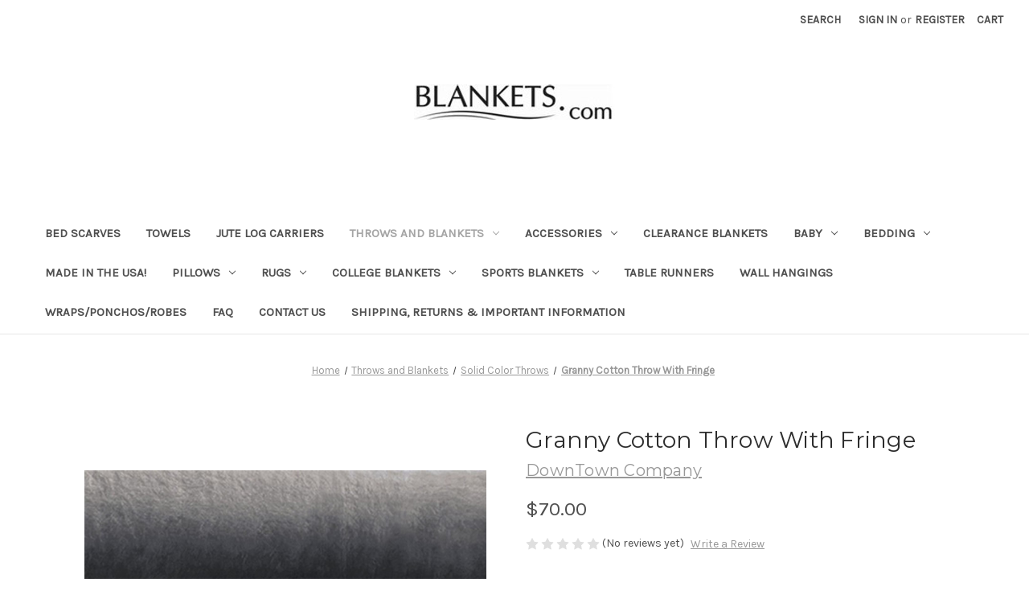

--- FILE ---
content_type: text/html; charset=UTF-8
request_url: https://blankets.com/downtown-granny-cotton-throw-with-fringe/
body_size: 21303
content:


<!DOCTYPE html>
<html class="no-js" lang="en">
    <head>
        <title>Buy Granny  Cotton Throw With Fringe | Blankets.com</title>
        <link rel="dns-prefetch preconnect" href="https://cdn11.bigcommerce.com/s-krv33" crossorigin><link rel="dns-prefetch preconnect" href="https://fonts.googleapis.com/" crossorigin><link rel="dns-prefetch preconnect" href="https://fonts.gstatic.com/" crossorigin>
        <meta property="product:price:amount" content="70" /><meta property="product:price:currency" content="USD" /><meta property="og:url" content="https://blankets.com/downtown-granny-cotton-throw-with-fringe/" /><meta property="og:site_name" content="Blankets.com" /><meta name="keywords" content="cotton bed blanket, 100 percent cotton bed blanket, DownTown Company blanket"><meta name="description" content="Buy Granny cotton throw  blanket with fringe made in Portugal by the Downtown Company.  Soft and 100 percent cotton. Available in white, ecru or pewter."><link rel='canonical' href='https://blankets.com/downtown-granny-cotton-throw-with-fringe/' /><meta name='platform' content='bigcommerce.stencil' /><meta property="og:type" content="product" />
<meta property="og:title" content="Granny Cotton Throw With Fringe" />
<meta property="og:description" content="Buy Granny cotton throw  blanket with fringe made in Portugal by the Downtown Company.  Soft and 100 percent cotton. Available in white, ecru or pewter." />
<meta property="og:image" content="https://cdn11.bigcommerce.com/s-krv33/products/6915/images/13130/Screenshot_2023-09-22_105649__07041.1695405668.386.513.jpg?c=2" />
<meta property="og:availability" content="instock" />
<meta property="pinterest:richpins" content="enabled" />
        
         

        <link href="https://cdn11.bigcommerce.com/s-krv33/product_images/default_favicon.ico" rel="shortcut icon">
        <meta name="viewport" content="width=device-width, initial-scale=1">

        <script nonce="">
            document.documentElement.className = document.documentElement.className.replace('no-js', 'js');
        </script>

        <script nonce="">
    function browserSupportsAllFeatures() {
        return window.Promise
            && window.fetch
            && window.URL
            && window.URLSearchParams
            && window.WeakMap
            // object-fit support
            && ('objectFit' in document.documentElement.style);
    }

    function loadScript(src) {
        var js = document.createElement('script');
        js.src = src;
        js.onerror = function () {
            console.error('Failed to load polyfill script ' + src);
        };
        document.head.appendChild(js);
    }

    if (!browserSupportsAllFeatures()) {
        loadScript('https://cdn11.bigcommerce.com/s-krv33/stencil/0d9ef430-84cc-013e-5480-3e4666af9723/dist/theme-bundle.polyfills.js');
    }
</script>
        <script nonce="">window.consentManagerTranslations = `{"locale":"en","locales":{"consent_manager.data_collection_warning":"en","consent_manager.accept_all_cookies":"en","consent_manager.gdpr_settings":"en","consent_manager.data_collection_preferences":"en","consent_manager.manage_data_collection_preferences":"en","consent_manager.use_data_by_cookies":"en","consent_manager.data_categories_table":"en","consent_manager.allow":"en","consent_manager.accept":"en","consent_manager.deny":"en","consent_manager.dismiss":"en","consent_manager.reject_all":"en","consent_manager.category":"en","consent_manager.purpose":"en","consent_manager.functional_category":"en","consent_manager.functional_purpose":"en","consent_manager.analytics_category":"en","consent_manager.analytics_purpose":"en","consent_manager.targeting_category":"en","consent_manager.advertising_category":"en","consent_manager.advertising_purpose":"en","consent_manager.essential_category":"en","consent_manager.esential_purpose":"en","consent_manager.yes":"en","consent_manager.no":"en","consent_manager.not_available":"en","consent_manager.cancel":"en","consent_manager.save":"en","consent_manager.back_to_preferences":"en","consent_manager.close_without_changes":"en","consent_manager.unsaved_changes":"en","consent_manager.by_using":"en","consent_manager.agree_on_data_collection":"en","consent_manager.change_preferences":"en","consent_manager.cancel_dialog_title":"en","consent_manager.privacy_policy":"en","consent_manager.allow_category_tracking":"en","consent_manager.disallow_category_tracking":"en"},"translations":{"consent_manager.data_collection_warning":"We use cookies (and other similar technologies) to collect data to improve your shopping experience.","consent_manager.accept_all_cookies":"Accept All Cookies","consent_manager.gdpr_settings":"Settings","consent_manager.data_collection_preferences":"Website Data Collection Preferences","consent_manager.manage_data_collection_preferences":"Manage Website Data Collection Preferences","consent_manager.use_data_by_cookies":" uses data collected by cookies and JavaScript libraries to improve your shopping experience.","consent_manager.data_categories_table":"The table below outlines how we use this data by category. To opt out of a category of data collection, select 'No' and save your preferences.","consent_manager.allow":"Allow","consent_manager.accept":"Accept","consent_manager.deny":"Deny","consent_manager.dismiss":"Dismiss","consent_manager.reject_all":"Reject all","consent_manager.category":"Category","consent_manager.purpose":"Purpose","consent_manager.functional_category":"Functional","consent_manager.functional_purpose":"Enables enhanced functionality, such as videos and live chat. If you do not allow these, then some or all of these functions may not work properly.","consent_manager.analytics_category":"Analytics","consent_manager.analytics_purpose":"Provide statistical information on site usage, e.g., web analytics so we can improve this website over time.","consent_manager.targeting_category":"Targeting","consent_manager.advertising_category":"Advertising","consent_manager.advertising_purpose":"Used to create profiles or personalize content to enhance your shopping experience.","consent_manager.essential_category":"Essential","consent_manager.esential_purpose":"Essential for the site and any requested services to work, but do not perform any additional or secondary function.","consent_manager.yes":"Yes","consent_manager.no":"No","consent_manager.not_available":"N/A","consent_manager.cancel":"Cancel","consent_manager.save":"Save","consent_manager.back_to_preferences":"Back to Preferences","consent_manager.close_without_changes":"You have unsaved changes to your data collection preferences. Are you sure you want to close without saving?","consent_manager.unsaved_changes":"You have unsaved changes","consent_manager.by_using":"By using our website, you're agreeing to our","consent_manager.agree_on_data_collection":"By using our website, you're agreeing to the collection of data as described in our ","consent_manager.change_preferences":"You can change your preferences at any time","consent_manager.cancel_dialog_title":"Are you sure you want to cancel?","consent_manager.privacy_policy":"Privacy Policy","consent_manager.allow_category_tracking":"Allow [CATEGORY_NAME] tracking","consent_manager.disallow_category_tracking":"Disallow [CATEGORY_NAME] tracking"}}`;</script>

        <script nonce="">
            window.lazySizesConfig = window.lazySizesConfig || {};
            window.lazySizesConfig.loadMode = 1;
        </script>
        <script nonce="" async src="https://cdn11.bigcommerce.com/s-krv33/stencil/0d9ef430-84cc-013e-5480-3e4666af9723/dist/theme-bundle.head_async.js"></script>
        
        <link href="https://fonts.googleapis.com/css?family=Montserrat:400%7CKarla:400&display=block" rel="stylesheet">
        
        <script nonce="" async src="https://cdn11.bigcommerce.com/s-krv33/stencil/0d9ef430-84cc-013e-5480-3e4666af9723/dist/theme-bundle.font.js"></script>

        <link data-stencil-stylesheet href="https://cdn11.bigcommerce.com/s-krv33/stencil/0d9ef430-84cc-013e-5480-3e4666af9723/css/theme-9eccc4e0-86b0-013e-22c9-2e811beb818c.css" rel="stylesheet">

        <!-- Start Tracking Code for analytics_googleanalytics -->

<meta name="google-site-verification" content="kPFn81Y9MmtP3k5C6fYs7uBLmz1d8a5t4h7jA-f8HIA" />

<!-- End Tracking Code for analytics_googleanalytics -->

<!-- Start Tracking Code for analytics_siteverification -->

<meta name="google-site-verification" content="oYxJF9whCjfVD28dHTtVMEhWXsSEMV4KrhkSqCsNgxo" />

<!-- End Tracking Code for analytics_siteverification -->


<script type="text/javascript" src="https://checkout-sdk.bigcommerce.com/v1/loader.js" defer ></script>
<script src="https://www.google.com/recaptcha/api.js" async defer></script>
<script type="text/javascript">
var BCData = {"product_attributes":{"sku":null,"upc":null,"mpn":null,"gtin":null,"weight":null,"base":true,"image":null,"price":{"without_tax":{"formatted":"$70.00","value":70,"currency":"USD"},"tax_label":"Tax"},"stock":null,"instock":true,"stock_message":null,"purchasable":true,"purchasing_message":null,"call_for_price_message":null}};
</script>
<!-- Global site tag (gtag.js) - Google Ads: AW-893071392 -->
<script async src="https://www.googletagmanager.com/gtag/js?id=AW-893071392"></script>
<script>
  window.dataLayer = window.dataLayer || [];
  function gtag(){dataLayer.push(arguments);}
  gtag('js', new Date());

  gtag('config', 'AW-893071392');
  gtag('set', 'developer_id.dMjk3Nj', true);
</script>
<!-- GA4 Code Start: View Product Content -->
<script>
  gtag('event', 'view_item', {
    send_to: 'AW-893071392',
    ecomm_pagetype: 'product',
    currency: 'USD',
    items: [{
      id: '',
      name: 'Granny Cotton Throw With Fringe',
      quantity: 1,
      google_business_vertical: 'retail',
      currency: "USD",
      price: 70,
    }],
    value: 70,
  });
</script>

<script nonce="">
(function () {
    var xmlHttp = new XMLHttpRequest();

    xmlHttp.open('POST', 'https://bes.gcp.data.bigcommerce.com/nobot');
    xmlHttp.setRequestHeader('Content-Type', 'application/json');
    xmlHttp.send('{"store_id":"811346","timezone_offset":"-7.0","timestamp":"2026-01-26T11:57:43.62639300Z","visit_id":"57b6e3d8-c063-41d1-ba03-fc83f5ddb8f6","channel_id":1}');
})();
</script>

    </head>
    <body>
        <svg data-src="https://cdn11.bigcommerce.com/s-krv33/stencil/0d9ef430-84cc-013e-5480-3e4666af9723/img/icon-sprite.svg" class="icons-svg-sprite"></svg>

        <a href="#main-content" class="skip-to-main-link">Skip to main content</a>
<header class="header" role="banner">
    <a href="#" class="mobileMenu-toggle" data-mobile-menu-toggle="menu">
        <span class="mobileMenu-toggleIcon">Toggle menu</span>
    </a>
    <nav class="navUser">
        

    <ul class="navUser-section navUser-section--alt">
        <li class="navUser-item">
            <a class="navUser-action navUser-item--compare"
               href="/compare"
               data-compare-nav
               aria-label="Compare"
            >
                Compare <span class="countPill countPill--positive countPill--alt"></span>
            </a>
        </li>
        <li class="navUser-item">
            <button class="navUser-action navUser-action--quickSearch"
               type="button"
               id="quick-search-expand"
               data-search="quickSearch"
               aria-controls="quickSearch"
               aria-label="Search"
            >
                Search
            </button>
        </li>
        <li class="navUser-item navUser-item--account">
                <a class="navUser-action"
                   href="/login.php"
                   aria-label="Sign in"
                >
                    Sign in
                </a>
                    <span class="navUser-or">or</span>
                    <a class="navUser-action"
                       href="/login.php?action&#x3D;create_account"
                       aria-label="Register"
                    >
                        Register
                    </a>
        </li>
        <li class="navUser-item navUser-item--cart">
            <a class="navUser-action"
               data-cart-preview
               data-dropdown="cart-preview-dropdown"
               data-options="align:right"
               href="/cart.php"
               aria-label="Cart with 0 items"
            >
                <span class="navUser-item-cartLabel">Cart</span>
                <span class="countPill cart-quantity"></span>
            </a>

            <div class="dropdown-menu" id="cart-preview-dropdown" data-dropdown-content aria-hidden="true"></div>
        </li>
    </ul>
    <div class="dropdown dropdown--quickSearch" id="quickSearch" aria-hidden="true" data-prevent-quick-search-close>
        <div class="container">
    <form class="form" data-url="/search.php" data-quick-search-form>
        <fieldset class="form-fieldset">
            <div class="form-field">
                <label class="is-srOnly" for="nav-quick-search">Search</label>
                <input class="form-input"
                       data-search-quick
                       name="nav-quick-search"
                       id="nav-quick-search"
                       data-error-message="Search field cannot be empty."
                       placeholder="Search the store"
                       autocomplete="off"
                >
            </div>
        </fieldset>
    </form>
    <section class="quickSearchResults" data-bind="html: results"></section>
    <p role="status"
       aria-live="polite"
       class="aria-description--hidden"
       data-search-aria-message-predefined-text="product results for"
    ></p>
</div>
    </div>
</nav>

        <div class="header-logo header-logo--center">
            <a href="https://blankets.com/" class="header-logo__link" data-header-logo-link>
        <div class="header-logo-image-container">
            <img class="header-logo-image"
                 src="https://cdn11.bigcommerce.com/s-krv33/images/stencil/225x40/yhst_52231520114112_2269_2800078_1421266147__38675.original.jpg"
                 srcset="https://cdn11.bigcommerce.com/s-krv33/images/stencil/250x100/yhst_52231520114112_2269_2800078_1421266147__38675.original.jpg"
                 alt="Blankets.com"
                 title="Blankets.com">
        </div>
</a>
        </div>
    <div class="navPages-container" id="menu" data-menu>
        <nav class="navPages">
    <div class="navPages-quickSearch">
        <div class="container">
    <form class="form" data-url="/search.php" data-quick-search-form>
        <fieldset class="form-fieldset">
            <div class="form-field">
                <label class="is-srOnly" for="nav-menu-quick-search">Search</label>
                <input class="form-input"
                       data-search-quick
                       name="nav-menu-quick-search"
                       id="nav-menu-quick-search"
                       data-error-message="Search field cannot be empty."
                       placeholder="Search the store"
                       autocomplete="off"
                >
            </div>
        </fieldset>
    </form>
    <section class="quickSearchResults" data-bind="html: results"></section>
    <p role="status"
       aria-live="polite"
       class="aria-description--hidden"
       data-search-aria-message-predefined-text="product results for"
    ></p>
</div>
    </div>
    <ul class="navPages-list">
            <li class="navPages-item">
                <a class="navPages-action"
   href="https://blankets.com/bed-scarves/"
   aria-label="Bed Scarves"
>
    Bed Scarves
</a>
            </li>
            <li class="navPages-item">
                <a class="navPages-action"
   href="https://blankets.com/towels/"
   aria-label="Towels"
>
    Towels
</a>
            </li>
            <li class="navPages-item">
                <a class="navPages-action"
   href="https://blankets.com/jute-log-carriers/"
   aria-label="Jute Log Carriers"
>
    Jute Log Carriers
</a>
            </li>
            <li class="navPages-item">
                <a class="navPages-action has-subMenu activePage"
   href="https://blankets.com/decorative-throw-blankets/"
   data-collapsible="navPages-213"
>
    Throws and Blankets
    <i class="icon navPages-action-moreIcon" aria-hidden="true">
        <svg><use href="#icon-chevron-down" /></svg>
    </i>
</a>
<div class="navPage-subMenu" id="navPages-213" aria-hidden="true" tabindex="-1">
    <ul class="navPage-subMenu-list">
        <li class="navPage-subMenu-item">
            <a class="navPage-subMenu-action navPages-action"
               href="https://blankets.com/decorative-throw-blankets/"
               aria-label="All Throws and Blankets"
            >
                All Throws and Blankets
            </a>
        </li>
            <li class="navPage-subMenu-item">
                    <a class="navPage-subMenu-action navPages-action"
                       href="https://blankets.com/animal-design-blankets/"
                       aria-label="Animal Blankets"
                    >
                        Animal Blankets
                    </a>
            </li>
            <li class="navPage-subMenu-item">
                    <a class="navPage-subMenu-action navPages-action"
                       href="https://blankets.com/art-tapestry-throw/"
                       aria-label="Art Tapestry Throws"
                    >
                        Art Tapestry Throws
                    </a>
            </li>
            <li class="navPage-subMenu-item">
                    <a class="navPage-subMenu-action navPages-action"
                       href="https://blankets.com/aztec-tribal-design-blankets/"
                       aria-label="Aztec/Tribal Design Throw Blankets"
                    >
                        Aztec/Tribal Design Throw Blankets
                    </a>
            </li>
            <li class="navPage-subMenu-item">
                    <a class="navPage-subMenu-action navPages-action"
                       href="https://blankets.com/downtown-company-baby-alpaca-throw/"
                       aria-label="Baby Alpaca Throw"
                    >
                        Baby Alpaca Throw
                    </a>
            </li>
            <li class="navPage-subMenu-item">
                    <a class="navPage-subMenu-action navPages-action"
                       href="https://blankets.com/bedford-cottage-kennebunk-home-throws/"
                       aria-label="Bedford Cottage/Kennebunk Home Throws"
                    >
                        Bedford Cottage/Kennebunk Home Throws
                    </a>
            </li>
            <li class="navPage-subMenu-item">
                    <a class="navPage-subMenu-action navPages-action"
                       href="https://blankets.com/biederlack-blankets/"
                       aria-label="BIEDERLACK Blankets"
                    >
                        BIEDERLACK Blankets
                    </a>
            </li>
            <li class="navPage-subMenu-item">
                    <a class="navPage-subMenu-action navPages-action"
                       href="https://blankets.com/beach-theme-throws/"
                       aria-label="Beach Theme Throws"
                    >
                        Beach Theme Throws
                    </a>
            </li>
            <li class="navPage-subMenu-item">
                    <a class="navPage-subMenu-action navPages-action"
                       href="https://blankets.com/bamboo-throws/"
                       aria-label="Bamboo Throws"
                    >
                        Bamboo Throws
                    </a>
            </li>
            <li class="navPage-subMenu-item">
                    <a class="navPage-subMenu-action navPages-action"
                       href="https://blankets.com/bird-blankets/"
                       aria-label="Bird Blankets"
                    >
                        Bird Blankets
                    </a>
            </li>
            <li class="navPage-subMenu-item">
                    <a class="navPage-subMenu-action navPages-action"
                       href="https://blankets.com/cabin-or-lodge-blankets/"
                       aria-label="Cabin or Lodge Blankets"
                    >
                        Cabin or Lodge Blankets
                    </a>
            </li>
            <li class="navPage-subMenu-item">
                    <a class="navPage-subMenu-action navPages-action"
                       href="https://blankets.com/camo-camouflage-throw-blankets/"
                       aria-label="Camo Throw Blankets"
                    >
                        Camo Throw Blankets
                    </a>
            </li>
            <li class="navPage-subMenu-item">
                    <a class="navPage-subMenu-action navPages-action"
                       href="https://blankets.com/careers-professions-throws/"
                       aria-label="Careers / Professions Throws"
                    >
                        Careers / Professions Throws
                    </a>
            </li>
            <li class="navPage-subMenu-item">
                    <a class="navPage-subMenu-action navPages-action"
                       href="https://blankets.com/cartoon-blankets/"
                       aria-label="Cartoon Blankets"
                    >
                        Cartoon Blankets
                    </a>
            </li>
            <li class="navPage-subMenu-item">
                    <a class="navPage-subMenu-action navPages-action"
                       href="https://blankets.com/chicken-blankets-and-accessories/"
                       aria-label="Chicken Blankets and Accessories"
                    >
                        Chicken Blankets and Accessories
                    </a>
            </li>
            <li class="navPage-subMenu-item">
                    <a class="navPage-subMenu-action navPages-action"
                       href="https://blankets.com/contemporary-pattern-blankets/"
                       aria-label="Contemporary Pattern Blankets"
                    >
                        Contemporary Pattern Blankets
                    </a>
            </li>
            <li class="navPage-subMenu-item">
                    <a class="navPage-subMenu-action navPages-action"
                       href="https://blankets.com/cotton-and-organic-cotton-throws/"
                       aria-label="Cotton and Organic Cotton Throws"
                    >
                        Cotton and Organic Cotton Throws
                    </a>
            </li>
            <li class="navPage-subMenu-item">
                    <a class="navPage-subMenu-action navPages-action"
                       href="https://blankets.com/cow-throws/"
                       aria-label="Cow Throws"
                    >
                        Cow Throws
                    </a>
            </li>
            <li class="navPage-subMenu-item">
                    <a class="navPage-subMenu-action navPages-action"
                       href="https://blankets.com/denali-home-collection-throw-blankets-and-pillows/"
                       aria-label="Denali Home Collection Throw Blankets and Pillows"
                    >
                        Denali Home Collection Throw Blankets and Pillows
                    </a>
            </li>
            <li class="navPage-subMenu-item">
                    <a class="navPage-subMenu-action navPages-action"
                       href="https://blankets.com/dog-cat-blankets/"
                       aria-label="Dog &amp; Cat Blankets"
                    >
                        Dog &amp; Cat Blankets
                    </a>
            </li>
            <li class="navPage-subMenu-item">
                    <a class="navPage-subMenu-action navPages-action"
                       href="https://blankets.com/eco2cotton-throws/"
                       aria-label="Eco2Cotton™ Throws"
                    >
                        Eco2Cotton™ Throws
                    </a>
            </li>
            <li class="navPage-subMenu-item">
                    <a class="navPage-subMenu-action navPages-action"
                       href="https://blankets.com/faux-fur-throws/"
                       aria-label="Faux Fur Throws"
                    >
                        Faux Fur Throws
                    </a>
            </li>
            <li class="navPage-subMenu-item">
                    <a class="navPage-subMenu-action navPages-action"
                       href="https://blankets.com/faux-leather-throws/"
                       aria-label="Faux Leather Throws"
                    >
                        Faux Leather Throws
                    </a>
            </li>
            <li class="navPage-subMenu-item">
                    <a class="navPage-subMenu-action navPages-action"
                       href="https://blankets.com/fish-blankets/"
                       aria-label="Fish Blankets"
                    >
                        Fish Blankets
                    </a>
            </li>
            <li class="navPage-subMenu-item">
                    <a class="navPage-subMenu-action navPages-action"
                       href="https://blankets.com/floral-garden-blankets/"
                       aria-label="Floral &amp; Garden Blankets"
                    >
                        Floral &amp; Garden Blankets
                    </a>
            </li>
            <li class="navPage-subMenu-item">
                    <a class="navPage-subMenu-action navPages-action"
                       href="https://blankets.com/holiday-blankets/"
                       aria-label="Holiday Blankets"
                    >
                        Holiday Blankets
                    </a>
            </li>
            <li class="navPage-subMenu-item">
                    <a class="navPage-subMenu-action navPages-action"
                       href="https://blankets.com/horse-cowboy-blankets/"
                       aria-label="Horse / Cowboy Blankets"
                    >
                        Horse / Cowboy Blankets
                    </a>
            </li>
            <li class="navPage-subMenu-item">
                    <a class="navPage-subMenu-action navPages-action"
                       href="https://blankets.com/ibena-blankets/"
                       aria-label="IBENA Blankets"
                    >
                        IBENA Blankets
                    </a>
            </li>
            <li class="navPage-subMenu-item">
                    <a class="navPage-subMenu-action navPages-action"
                       href="https://blankets.com/inspirational-blankets/"
                       aria-label="Inspirational Blankets"
                    >
                        Inspirational Blankets
                    </a>
            </li>
            <li class="navPage-subMenu-item">
                    <a class="navPage-subMenu-action navPages-action"
                       href="https://blankets.com/kanata-blankets/"
                       aria-label="Kanata Blankets"
                    >
                        Kanata Blankets
                    </a>
            </li>
            <li class="navPage-subMenu-item">
                    <a class="navPage-subMenu-action navPages-action"
                       href="https://blankets.com/last-chance-lebarca-organic-wool-blankets/"
                       aria-label="LAST CHANCE Lebarca Organic Wool Blankets"
                    >
                        LAST CHANCE Lebarca Organic Wool Blankets
                    </a>
            </li>
            <li class="navPage-subMenu-item">
                    <a class="navPage-subMenu-action navPages-action"
                       href="https://blankets.com/little-giraffe-giraffe-at-home-blankets/"
                       aria-label="Little Giraffe / Giraffe At Home Blankets"
                    >
                        Little Giraffe / Giraffe At Home Blankets
                    </a>
            </li>
            <li class="navPage-subMenu-item">
                    <a class="navPage-subMenu-action navPages-action"
                       href="https://blankets.com/military-blankets/"
                       aria-label="Military Blankets"
                    >
                        Military Blankets
                    </a>
            </li>
            <li class="navPage-subMenu-item">
                    <a class="navPage-subMenu-action navPages-action"
                       href="https://blankets.com/movies-tv-blankets/"
                       aria-label="Movies/TV Blankets"
                    >
                        Movies/TV Blankets
                    </a>
            </li>
            <li class="navPage-subMenu-item">
                    <a class="navPage-subMenu-action navPages-action"
                       href="https://blankets.com/music-blankets/"
                       aria-label="Music Blankets"
                    >
                        Music Blankets
                    </a>
            </li>
            <li class="navPage-subMenu-item">
                    <a class="navPage-subMenu-action navPages-action"
                       href="https://blankets.com/polar-fleece-throw-blankets/"
                       aria-label="Polar Fleece Throws"
                    >
                        Polar Fleece Throws
                    </a>
            </li>
            <li class="navPage-subMenu-item">
                    <a class="navPage-subMenu-action navPages-action"
                       href="https://blankets.com/scandinavian-style-blankets/"
                       aria-label="Scandinavian Style Blankets"
                    >
                        Scandinavian Style Blankets
                    </a>
            </li>
            <li class="navPage-subMenu-item">
                    <a class="navPage-subMenu-action navPages-action"
                       href="https://blankets.com/scene-weaver-products/"
                       aria-label="Scene Weaver Products"
                    >
                        Scene Weaver Products
                    </a>
            </li>
            <li class="navPage-subMenu-item">
                    <a class="navPage-subMenu-action navPages-action"
                       href="https://blankets.com/scenic-blankets/"
                       aria-label="Scenic Blankets"
                    >
                        Scenic Blankets
                    </a>
            </li>
            <li class="navPage-subMenu-item">
                    <a class="navPage-subMenu-action navPages-action"
                       href="https://blankets.com/seashore-nautical-design-blankets/"
                       aria-label="Seashore Nautical Design Blankets"
                    >
                        Seashore Nautical Design Blankets
                    </a>
            </li>
            <li class="navPage-subMenu-item">
                    <a class="navPage-subMenu-action navPages-action"
                       href="https://blankets.com/sherpa-fleece-throws/"
                       aria-label="Sherpa Fleece Throws"
                    >
                        Sherpa Fleece Throws
                    </a>
            </li>
            <li class="navPage-subMenu-item">
                    <a class="navPage-subMenu-action navPages-action activePage"
                       href="https://blankets.com/solid-color-throw-blankets/"
                       aria-label="Solid Color Throws"
                    >
                        Solid Color Throws
                    </a>
            </li>
            <li class="navPage-subMenu-item">
                    <a class="navPage-subMenu-action navPages-action"
                       href="https://blankets.com/southwest-native-american-inspired-blankets/"
                       aria-label="Southwest / Native American Inspired Blankets"
                    >
                        Southwest / Native American Inspired Blankets
                    </a>
            </li>
            <li class="navPage-subMenu-item">
                    <a class="navPage-subMenu-action navPages-action"
                       href="https://blankets.com/special-occasion-blankets/"
                       aria-label="Special Occasion Blankets"
                    >
                        Special Occasion Blankets
                    </a>
            </li>
            <li class="navPage-subMenu-item">
                    <a class="navPage-subMenu-action navPages-action"
                       href="https://blankets.com/sports-theme-blankets/"
                       aria-label="Sports Theme Blankets"
                    >
                        Sports Theme Blankets
                    </a>
            </li>
            <li class="navPage-subMenu-item">
                    <a class="navPage-subMenu-action navPages-action"
                       href="https://blankets.com/star-wars-blankets/"
                       aria-label="Star Wars Blankets"
                    >
                        Star Wars Blankets
                    </a>
            </li>
            <li class="navPage-subMenu-item">
                    <a class="navPage-subMenu-action navPages-action"
                       href="https://blankets.com/stripes-plaid-blankets/"
                       aria-label="Stripes &amp; Plaid Blankets"
                    >
                        Stripes &amp; Plaid Blankets
                    </a>
            </li>
            <li class="navPage-subMenu-item">
                    <a class="navPage-subMenu-action navPages-action"
                       href="https://blankets.com/thomas-kinkade-blankets/"
                       aria-label="Thomas Kinkade Blankets"
                    >
                        Thomas Kinkade Blankets
                    </a>
            </li>
            <li class="navPage-subMenu-item">
                    <a class="navPage-subMenu-action navPages-action"
                       href="https://blankets.com/trains-railroad-blankets/"
                       aria-label="Trains / Railroad Blankets"
                    >
                        Trains / Railroad Blankets
                    </a>
            </li>
            <li class="navPage-subMenu-item">
                    <a class="navPage-subMenu-action navPages-action"
                       href="https://blankets.com/usa-blankets/"
                       aria-label="USA Blankets"
                    >
                        USA Blankets
                    </a>
            </li>
            <li class="navPage-subMenu-item">
                    <a class="navPage-subMenu-action navPages-action"
                       href="https://blankets.com/western-throw-blankets/"
                       aria-label="Western Throw Blankets"
                    >
                        Western Throw Blankets
                    </a>
            </li>
            <li class="navPage-subMenu-item">
                    <a class="navPage-subMenu-action navPages-action"
                       href="https://blankets.com/wine-throws/"
                       aria-label="Wine Throws"
                    >
                        Wine Throws
                    </a>
            </li>
            <li class="navPage-subMenu-item">
                    <a class="navPage-subMenu-action navPages-action"
                       href="https://blankets.com/wolf-blankets/"
                       aria-label="Wolf Blankets"
                    >
                        Wolf Blankets
                    </a>
            </li>
            <li class="navPage-subMenu-item">
                    <a class="navPage-subMenu-action navPages-action"
                       href="https://blankets.com/wool-throws/"
                       aria-label="Wool Throws"
                    >
                        Wool Throws
                    </a>
            </li>
    </ul>
</div>
            </li>
            <li class="navPages-item">
                <a class="navPages-action has-subMenu"
   href="https://blankets.com/accessories/"
   data-collapsible="navPages-421"
>
    Accessories
    <i class="icon navPages-action-moreIcon" aria-hidden="true">
        <svg><use href="#icon-chevron-down" /></svg>
    </i>
</a>
<div class="navPage-subMenu" id="navPages-421" aria-hidden="true" tabindex="-1">
    <ul class="navPage-subMenu-list">
        <li class="navPage-subMenu-item">
            <a class="navPage-subMenu-action navPages-action"
               href="https://blankets.com/accessories/"
               aria-label="All Accessories"
            >
                All Accessories
            </a>
        </li>
            <li class="navPage-subMenu-item">
                    <a class="navPage-subMenu-action navPages-action"
                       href="https://blankets.com/gloves/"
                       aria-label="Gloves"
                    >
                        Gloves
                    </a>
            </li>
            <li class="navPage-subMenu-item">
                    <a class="navPage-subMenu-action navPages-action"
                       href="https://blankets.com/hats/"
                       aria-label="Hats"
                    >
                        Hats
                    </a>
            </li>
            <li class="navPage-subMenu-item">
                    <a class="navPage-subMenu-action navPages-action"
                       href="https://blankets.com/jewelry/"
                       aria-label="Jewelry"
                    >
                        Jewelry
                    </a>
            </li>
            <li class="navPage-subMenu-item">
                    <a class="navPage-subMenu-action navPages-action"
                       href="https://blankets.com/scarf-glove-sets/"
                       aria-label="Scarf/Glove Sets"
                    >
                        Scarf/Glove Sets
                    </a>
            </li>
            <li class="navPage-subMenu-item">
                    <a class="navPage-subMenu-action navPages-action"
                       href="https://blankets.com/scarves/"
                       aria-label="Scarves"
                    >
                        Scarves
                    </a>
            </li>
    </ul>
</div>
            </li>
            <li class="navPages-item">
                <a class="navPages-action"
   href="https://blankets.com/clearance-blankets/"
   aria-label="CLEARANCE BLANKETS"
>
    CLEARANCE BLANKETS
</a>
            </li>
            <li class="navPages-item">
                <a class="navPages-action has-subMenu"
   href="https://blankets.com/baby/"
   data-collapsible="navPages-249"
>
    Baby
    <i class="icon navPages-action-moreIcon" aria-hidden="true">
        <svg><use href="#icon-chevron-down" /></svg>
    </i>
</a>
<div class="navPage-subMenu" id="navPages-249" aria-hidden="true" tabindex="-1">
    <ul class="navPage-subMenu-list">
        <li class="navPage-subMenu-item">
            <a class="navPage-subMenu-action navPages-action"
               href="https://blankets.com/baby/"
               aria-label="All Baby"
            >
                All Baby
            </a>
        </li>
            <li class="navPage-subMenu-item">
                    <a class="navPage-subMenu-action navPages-action"
                       href="https://blankets.com/baby-blankets/"
                       aria-label="Baby Blankets"
                    >
                        Baby Blankets
                    </a>
            </li>
    </ul>
</div>
            </li>
            <li class="navPages-item">
                <a class="navPages-action has-subMenu"
   href="https://blankets.com/bed-blankets-bedding/"
   data-collapsible="navPages-221"
>
    Bedding
    <i class="icon navPages-action-moreIcon" aria-hidden="true">
        <svg><use href="#icon-chevron-down" /></svg>
    </i>
</a>
<div class="navPage-subMenu" id="navPages-221" aria-hidden="true" tabindex="-1">
    <ul class="navPage-subMenu-list">
        <li class="navPage-subMenu-item">
            <a class="navPage-subMenu-action navPages-action"
               href="https://blankets.com/bed-blankets-bedding/"
               aria-label="All Bedding"
            >
                All Bedding
            </a>
        </li>
            <li class="navPage-subMenu-item">
                    <a class="navPage-subMenu-action navPages-action"
                       href="https://blankets.com/silk-bedding/"
                       aria-label="Silk Bedding"
                    >
                        Silk Bedding
                    </a>
            </li>
            <li class="navPage-subMenu-item">
                    <a class="navPage-subMenu-action navPages-action"
                       href="https://blankets.com/ibena-bed-size-blankets/"
                       aria-label="Ibena Bed Size Blankets"
                    >
                        Ibena Bed Size Blankets
                    </a>
            </li>
            <li class="navPage-subMenu-item">
                    <a class="navPage-subMenu-action navPages-action"
                       href="https://blankets.com/bedvoyage-rayon-from-bamboo-bedding/"
                       aria-label="BedVoyage Rayon From Bamboo Bedding"
                    >
                        BedVoyage Rayon From Bamboo Bedding
                    </a>
            </li>
            <li class="navPage-subMenu-item">
                    <a class="navPage-subMenu-action navPages-action"
                       href="https://blankets.com/cotton-blankets/"
                       aria-label="Cotton Blankets"
                    >
                        Cotton Blankets
                    </a>
            </li>
            <li class="navPage-subMenu-item">
                    <a class="navPage-subMenu-action navPages-action"
                       href="https://blankets.com/down-comforters-and-blankets/"
                       aria-label="Down Comforters and Blankets"
                    >
                        Down Comforters and Blankets
                    </a>
            </li>
            <li class="navPage-subMenu-item">
                    <a class="navPage-subMenu-action navPages-action"
                       href="https://blankets.com/duvet-covers/"
                       aria-label="Duvet Covers"
                    >
                        Duvet Covers
                    </a>
            </li>
            <li class="navPage-subMenu-item">
                    <a class="navPage-subMenu-action navPages-action"
                       href="https://blankets.com/lebarca-organic-wool-blankets/"
                       aria-label="Lebarca Organic Wool Blankets"
                    >
                        Lebarca Organic Wool Blankets
                    </a>
            </li>
            <li class="navPage-subMenu-item">
                    <a class="navPage-subMenu-action navPages-action"
                       href="https://blankets.com/quilt-sets/"
                       aria-label="Quilt Sets"
                    >
                        Quilt Sets
                    </a>
            </li>
            <li class="navPage-subMenu-item">
                    <a class="navPage-subMenu-action navPages-action"
                       href="https://blankets.com/sheet-sets/"
                       aria-label="Sheet Sets"
                    >
                        Sheet Sets
                    </a>
            </li>
            <li class="navPage-subMenu-item">
                    <a class="navPage-subMenu-action navPages-action"
                       href="https://blankets.com/southwest-bedspreads-and-blankets/"
                       aria-label="Southwest Bedspreads and Blankets"
                    >
                        Southwest Bedspreads and Blankets
                    </a>
            </li>
            <li class="navPage-subMenu-item">
                    <a class="navPage-subMenu-action navPages-action has-subMenu"
                       href="https://blankets.com/wooded-river-bedspread-ensembles/"
                       aria-label="Wooded River Bedspread Ensembles"
                    >
                        Wooded River Bedspread Ensembles
                        <span class="collapsible-icon-wrapper"
                            data-collapsible="navPages-296"
                            data-collapsible-disabled-breakpoint="medium"
                            data-collapsible-disabled-state="open"
                            data-collapsible-enabled-state="closed"
                        >
                            <i class="icon navPages-action-moreIcon" aria-hidden="true">
                                <svg><use href="#icon-chevron-down" /></svg>
                            </i>
                        </span>
                    </a>
                    <ul class="navPage-childList" id="navPages-296">
                        <li class="navPage-childList-item">
                            <a class="navPage-childList-action navPages-action"
                               href="https://blankets.com/wooded-river-bison-ridge-2-bedding-ensemble/"
                               aria-label="Bison Ridge 2 Bedding Ensemble"
                            >
                                Bison Ridge 2 Bedding Ensemble
                            </a>
                        </li>
                        <li class="navPage-childList-item">
                            <a class="navPage-childList-action navPages-action"
                               href="https://blankets.com/wooded-river-cabin-bear-bedspread-ensemble/"
                               aria-label="Cabin Bear Bedspread Ensemble"
                            >
                                Cabin Bear Bedspread Ensemble
                            </a>
                        </li>
                        <li class="navPage-childList-item">
                            <a class="navPage-childList-action navPages-action"
                               href="https://blankets.com/wooded-river-crystal-creek-bedspread-ensemble/"
                               aria-label="Crystal Creek Bedspread Ensemble"
                            >
                                Crystal Creek Bedspread Ensemble
                            </a>
                        </li>
                        <li class="navPage-childList-item">
                            <a class="navPage-childList-action navPages-action"
                               href="https://blankets.com/deer-meadow-bedspread-ensemble/"
                               aria-label="Deer Meadow Bedspread Ensemble"
                            >
                                Deer Meadow Bedspread Ensemble
                            </a>
                        </li>
                        <li class="navPage-childList-item">
                            <a class="navPage-childList-action navPages-action"
                               href="https://blankets.com/moose-1-bedspread-ensemble/"
                               aria-label="Moose 1 Bedspread Ensemble"
                            >
                                Moose 1 Bedspread Ensemble
                            </a>
                        </li>
                        <li class="navPage-childList-item">
                            <a class="navPage-childList-action navPages-action"
                               href="https://blankets.com/mustang-canyon-bedspread-ensemble/"
                               aria-label="Mustang Canyon Bedspread Ensemble"
                            >
                                Mustang Canyon Bedspread Ensemble
                            </a>
                        </li>
                        <li class="navPage-childList-item">
                            <a class="navPage-childList-action navPages-action"
                               href="https://blankets.com/wooded-river-painted-desert-bedspread-ensemble/"
                               aria-label="Painted Desert Bedspread Ensemble"
                            >
                                Painted Desert Bedspread Ensemble
                            </a>
                        </li>
                        <li class="navPage-childList-item">
                            <a class="navPage-childList-action navPages-action"
                               href="https://blankets.com/wooded-river-socorro-bedspread-ensemble/"
                               aria-label="Socorro Bedspread Ensemble"
                            >
                                Socorro Bedspread Ensemble
                            </a>
                        </li>
                        <li class="navPage-childList-item">
                            <a class="navPage-childList-action navPages-action"
                               href="https://blankets.com/wooded-river-bear-bedspread-ensemble/"
                               aria-label="Wooded River Bear Bedspread Ensemble"
                            >
                                Wooded River Bear Bedspread Ensemble
                            </a>
                        </li>
                        <li class="navPage-childList-item">
                            <a class="navPage-childList-action navPages-action"
                               href="https://blankets.com/yellowstone-3-bedspread-ensemble"
                               aria-label="Yellowstone III Bedspread Ensemble"
                            >
                                Yellowstone III Bedspread Ensemble
                            </a>
                        </li>
                        <li class="navPage-childList-item">
                            <a class="navPage-childList-action navPages-action"
                               href="https://blankets.com/zarape-bedspread-ensemble/"
                               aria-label="Zarape Bedspread Ensemble"
                            >
                                Zarape Bedspread Ensemble
                            </a>
                        </li>
                    </ul>
            </li>
            <li class="navPage-subMenu-item">
                    <a class="navPage-subMenu-action navPages-action has-subMenu"
                       href="https://blankets.com/wooded-river-duvet-ensembles/"
                       aria-label="Wooded River Duvet Ensembles"
                    >
                        Wooded River Duvet Ensembles
                        <span class="collapsible-icon-wrapper"
                            data-collapsible="navPages-264"
                            data-collapsible-disabled-breakpoint="medium"
                            data-collapsible-disabled-state="open"
                            data-collapsible-enabled-state="closed"
                        >
                            <i class="icon navPages-action-moreIcon" aria-hidden="true">
                                <svg><use href="#icon-chevron-down" /></svg>
                            </i>
                        </span>
                    </a>
                    <ul class="navPage-childList" id="navPages-264">
                        <li class="navPage-childList-item">
                            <a class="navPage-childList-action navPages-action"
                               href="https://blankets.com/autumn-leaf-duvet-ensemble/"
                               aria-label="Autumn Leaf Duvet Ensemble"
                            >
                                Autumn Leaf Duvet Ensemble
                            </a>
                        </li>
                    </ul>
            </li>
            <li class="navPage-subMenu-item">
                    <a class="navPage-subMenu-action navPages-action"
                       href="https://blankets.com/wool-blankets/"
                       aria-label="Wool Blankets"
                    >
                        Wool Blankets
                    </a>
            </li>
            <li class="navPage-subMenu-item">
                    <a class="navPage-subMenu-action navPages-action"
                       href="https://blankets.com/bed-skirts/"
                       aria-label="Bed Skirts"
                    >
                        Bed Skirts
                    </a>
            </li>
    </ul>
</div>
            </li>
            <li class="navPages-item">
                <a class="navPages-action"
   href="https://blankets.com/made-in-the-usa/"
   aria-label="Made in the USA!"
>
    Made in the USA!
</a>
            </li>
            <li class="navPages-item">
                <a class="navPages-action has-subMenu"
   href="https://blankets.com/throw-pillows/"
   data-collapsible="navPages-404"
>
    Pillows
    <i class="icon navPages-action-moreIcon" aria-hidden="true">
        <svg><use href="#icon-chevron-down" /></svg>
    </i>
</a>
<div class="navPage-subMenu" id="navPages-404" aria-hidden="true" tabindex="-1">
    <ul class="navPage-subMenu-list">
        <li class="navPage-subMenu-item">
            <a class="navPage-subMenu-action navPages-action"
               href="https://blankets.com/throw-pillows/"
               aria-label="All Pillows"
            >
                All Pillows
            </a>
        </li>
            <li class="navPage-subMenu-item">
                    <a class="navPage-subMenu-action navPages-action"
                       href="https://blankets.com/pillow-shams/"
                       aria-label="Pillow Shams"
                    >
                        Pillow Shams
                    </a>
            </li>
            <li class="navPage-subMenu-item">
                    <a class="navPage-subMenu-action navPages-action"
                       href="https://blankets.com/new-category/"
                       aria-label="Oversized Pillows"
                    >
                        Oversized Pillows
                    </a>
            </li>
            <li class="navPage-subMenu-item">
                    <a class="navPage-subMenu-action navPages-action"
                       href="https://blankets.com/throw-pillows-1/"
                       aria-label="Throw Pillows"
                    >
                        Throw Pillows
                    </a>
            </li>
    </ul>
</div>
            </li>
            <li class="navPages-item">
                <a class="navPages-action has-subMenu"
   href="https://blankets.com/rugs/"
   data-collapsible="navPages-414"
>
    Rugs
    <i class="icon navPages-action-moreIcon" aria-hidden="true">
        <svg><use href="#icon-chevron-down" /></svg>
    </i>
</a>
<div class="navPage-subMenu" id="navPages-414" aria-hidden="true" tabindex="-1">
    <ul class="navPage-subMenu-list">
        <li class="navPage-subMenu-item">
            <a class="navPage-subMenu-action navPages-action"
               href="https://blankets.com/rugs/"
               aria-label="All Rugs"
            >
                All Rugs
            </a>
        </li>
            <li class="navPage-subMenu-item">
                    <a class="navPage-subMenu-action navPages-action"
                       href="https://blankets.com/ramatex-area-rugs/"
                       aria-label="Ramatex Rugs"
                    >
                        Ramatex Rugs
                    </a>
            </li>
            <li class="navPage-subMenu-item">
                    <a class="navPage-subMenu-action navPages-action"
                       href="https://blankets.com/american-dakota-rugs/"
                       aria-label="American Dakota Rugs"
                    >
                        American Dakota Rugs
                    </a>
            </li>
            <li class="navPage-subMenu-item">
                    <a class="navPage-subMenu-action navPages-action"
                       href="https://blankets.com/braided-jute-rugs/"
                       aria-label="Braided Jute Rugs"
                    >
                        Braided Jute Rugs
                    </a>
            </li>
    </ul>
</div>
            </li>
            <li class="navPages-item">
                <a class="navPages-action has-subMenu"
   href="https://blankets.com/college-blankets/"
   data-collapsible="navPages-245"
>
    College Blankets
    <i class="icon navPages-action-moreIcon" aria-hidden="true">
        <svg><use href="#icon-chevron-down" /></svg>
    </i>
</a>
<div class="navPage-subMenu" id="navPages-245" aria-hidden="true" tabindex="-1">
    <ul class="navPage-subMenu-list">
        <li class="navPage-subMenu-item">
            <a class="navPage-subMenu-action navPages-action"
               href="https://blankets.com/college-blankets/"
               aria-label="All College Blankets"
            >
                All College Blankets
            </a>
        </li>
            <li class="navPage-subMenu-item">
                    <a class="navPage-subMenu-action navPages-action"
                       href="https://blankets.com/ncaa-college-sports-blankets/"
                       aria-label="NCAA Blankets"
                    >
                        NCAA Blankets
                    </a>
            </li>
    </ul>
</div>
            </li>
            <li class="navPages-item">
                <a class="navPages-action has-subMenu"
   href="https://blankets.com/sports-blankets/"
   data-collapsible="navPages-252"
>
    Sports Blankets
    <i class="icon navPages-action-moreIcon" aria-hidden="true">
        <svg><use href="#icon-chevron-down" /></svg>
    </i>
</a>
<div class="navPage-subMenu" id="navPages-252" aria-hidden="true" tabindex="-1">
    <ul class="navPage-subMenu-list">
        <li class="navPage-subMenu-item">
            <a class="navPage-subMenu-action navPages-action"
               href="https://blankets.com/sports-blankets/"
               aria-label="All Sports Blankets"
            >
                All Sports Blankets
            </a>
        </li>
            <li class="navPage-subMenu-item">
                    <a class="navPage-subMenu-action navPages-action"
                       href="https://blankets.com/nfl-football-blankets/"
                       aria-label="NFL Football Blankets"
                    >
                        NFL Football Blankets
                    </a>
            </li>
    </ul>
</div>
            </li>
            <li class="navPages-item">
                <a class="navPages-action"
   href="https://blankets.com/table-runners/"
   aria-label="Table Runners"
>
    Table Runners
</a>
            </li>
            <li class="navPages-item">
                <a class="navPages-action"
   href="https://blankets.com/wall-hangings/"
   aria-label="Wall Hangings"
>
    Wall Hangings
</a>
            </li>
            <li class="navPages-item">
                <a class="navPages-action"
   href="https://blankets.com/warm-me-up-wraps-ponchos/"
   aria-label="Wraps/Ponchos/Robes"
>
    Wraps/Ponchos/Robes
</a>
            </li>
                 <li class="navPages-item navPages-item-page">
                     <a class="navPages-action"
                        href="https://blankets.com/faq/"
                        aria-label="FAQ"
                     >
                         FAQ
                     </a>
                 </li>
                 <li class="navPages-item navPages-item-page">
                     <a class="navPages-action"
                        href="https://blankets.com/contact-us/"
                        aria-label="Contact Us"
                     >
                         Contact Us
                     </a>
                 </li>
                 <li class="navPages-item navPages-item-page">
                     <a class="navPages-action"
                        href="https://blankets.com/shipping-returns/"
                        aria-label="Shipping, Returns &amp; Important Information"
                     >
                         Shipping, Returns &amp; Important Information
                     </a>
                 </li>
    </ul>
    <ul class="navPages-list navPages-list--user">
            <li class="navPages-item">
                <a class="navPages-action"
                   href="/login.php"
                   aria-label="Sign in"
                >
                    Sign in
                </a>
                    or
                    <a class="navPages-action"
                       href="/login.php?action&#x3D;create_account"
                       aria-label="Register"
                    >
                        Register
                    </a>
            </li>
    </ul>
</nav>
    </div>
    <div data-content-region="header_navigation_bottom--global"></div>
</header>
<div data-content-region="header_bottom--global"></div>
<div data-content-region="header_bottom"></div>
        <div class="body" id="main-content" data-currency-code="USD">
     
    <div class="container">
        
    <nav aria-label="Breadcrumb">
    <ol class="breadcrumbs">
                <li class="breadcrumb ">
                    <a class="breadcrumb-label"
                       href="https://blankets.com/"
                       
                    >
                        <span>Home</span>
                    </a>
                </li>
                <li class="breadcrumb ">
                    <a class="breadcrumb-label"
                       href="https://blankets.com/decorative-throw-blankets/"
                       
                    >
                        <span>Throws and Blankets</span>
                    </a>
                </li>
                <li class="breadcrumb ">
                    <a class="breadcrumb-label"
                       href="https://blankets.com/solid-color-throw-blankets/"
                       
                    >
                        <span>Solid Color Throws</span>
                    </a>
                </li>
                <li class="breadcrumb is-active">
                    <a class="breadcrumb-label"
                       href="https://blankets.com/downtown-granny-cotton-throw-with-fringe/"
                       aria-current="page"
                    >
                        <span>Granny Cotton Throw With Fringe</span>
                    </a>
                </li>
    </ol>
</nav>

<script type="application/ld+json"  nonce="">
{
    "@context": "https://schema.org",
    "@type": "BreadcrumbList",
    "itemListElement":
    [
        {
            "@type": "ListItem",
            "position": 1,
            "item": {
                "@id": "https://blankets.com/",
                "name": "Home"
            }
        },
        {
            "@type": "ListItem",
            "position": 2,
            "item": {
                "@id": "https://blankets.com/decorative-throw-blankets/",
                "name": "Throws and Blankets"
            }
        },
        {
            "@type": "ListItem",
            "position": 3,
            "item": {
                "@id": "https://blankets.com/solid-color-throw-blankets/",
                "name": "Solid Color Throws"
            }
        },
        {
            "@type": "ListItem",
            "position": 4,
            "item": {
                "@id": "https://blankets.com/downtown-granny-cotton-throw-with-fringe/",
                "name": "Granny Cotton Throw With Fringe"
            }
        }
    ]
}
</script>


    <div>
        

<div class="productView"
    data-event-type="product"
    data-entity-id="6915"
    data-name="Granny Cotton Throw With Fringe"
    data-product-category="
        Throws and Blankets/Cotton and Organic Cotton Throws, 
            Throws and Blankets/Solid Color Throws
    "
    data-product-brand="DownTown Company"
    data-product-price="
            70
"
    data-product-variant="single-product-option">


    <section class="productView-images" data-image-gallery>
        <span
    data-carousel-content-change-message
    class="aria-description--hidden"
    aria-live="polite" 
    role="status"></span>
        <figure class="productView-image"
                data-image-gallery-main
                data-zoom-image="https://cdn11.bigcommerce.com/s-krv33/images/stencil/1280x1280/products/6915/13130/Screenshot_2023-09-22_105649__07041.1695405668.jpg?c=2"
                >
            <div class="productView-img-container">
                    <a href="https://cdn11.bigcommerce.com/s-krv33/images/stencil/1280x1280/products/6915/13130/Screenshot_2023-09-22_105649__07041.1695405668.jpg?c=2"
                        target="_blank">
                <img src="https://cdn11.bigcommerce.com/s-krv33/images/stencil/500x659/products/6915/13130/Screenshot_2023-09-22_105649__07041.1695405668.jpg?c=2" alt="DownTown Company Granny Cotton Throw With Fringe" title="DownTown Company Granny Cotton Throw With Fringe" data-sizes="auto"
    srcset="https://cdn11.bigcommerce.com/s-krv33/images/stencil/80w/products/6915/13130/Screenshot_2023-09-22_105649__07041.1695405668.jpg?c=2"
data-srcset="https://cdn11.bigcommerce.com/s-krv33/images/stencil/80w/products/6915/13130/Screenshot_2023-09-22_105649__07041.1695405668.jpg?c=2 80w, https://cdn11.bigcommerce.com/s-krv33/images/stencil/160w/products/6915/13130/Screenshot_2023-09-22_105649__07041.1695405668.jpg?c=2 160w, https://cdn11.bigcommerce.com/s-krv33/images/stencil/320w/products/6915/13130/Screenshot_2023-09-22_105649__07041.1695405668.jpg?c=2 320w, https://cdn11.bigcommerce.com/s-krv33/images/stencil/640w/products/6915/13130/Screenshot_2023-09-22_105649__07041.1695405668.jpg?c=2 640w, https://cdn11.bigcommerce.com/s-krv33/images/stencil/960w/products/6915/13130/Screenshot_2023-09-22_105649__07041.1695405668.jpg?c=2 960w, https://cdn11.bigcommerce.com/s-krv33/images/stencil/1280w/products/6915/13130/Screenshot_2023-09-22_105649__07041.1695405668.jpg?c=2 1280w, https://cdn11.bigcommerce.com/s-krv33/images/stencil/1920w/products/6915/13130/Screenshot_2023-09-22_105649__07041.1695405668.jpg?c=2 1920w, https://cdn11.bigcommerce.com/s-krv33/images/stencil/2560w/products/6915/13130/Screenshot_2023-09-22_105649__07041.1695405668.jpg?c=2 2560w"

class="lazyload productView-image--default"

data-main-image />
                    </a>
            </div>
        </figure>
        <ul class="productView-thumbnails">
                <li class="productView-thumbnail">
                    <a
                        class="productView-thumbnail-link"
                        href="https://cdn11.bigcommerce.com/s-krv33/images/stencil/1280x1280/products/6915/13130/Screenshot_2023-09-22_105649__07041.1695405668.jpg?c=2"
                        data-image-gallery-item
                        data-image-gallery-new-image-url="https://cdn11.bigcommerce.com/s-krv33/images/stencil/500x659/products/6915/13130/Screenshot_2023-09-22_105649__07041.1695405668.jpg?c=2"
                        data-image-gallery-new-image-srcset="https://cdn11.bigcommerce.com/s-krv33/images/stencil/80w/products/6915/13130/Screenshot_2023-09-22_105649__07041.1695405668.jpg?c=2 80w, https://cdn11.bigcommerce.com/s-krv33/images/stencil/160w/products/6915/13130/Screenshot_2023-09-22_105649__07041.1695405668.jpg?c=2 160w, https://cdn11.bigcommerce.com/s-krv33/images/stencil/320w/products/6915/13130/Screenshot_2023-09-22_105649__07041.1695405668.jpg?c=2 320w, https://cdn11.bigcommerce.com/s-krv33/images/stencil/640w/products/6915/13130/Screenshot_2023-09-22_105649__07041.1695405668.jpg?c=2 640w, https://cdn11.bigcommerce.com/s-krv33/images/stencil/960w/products/6915/13130/Screenshot_2023-09-22_105649__07041.1695405668.jpg?c=2 960w, https://cdn11.bigcommerce.com/s-krv33/images/stencil/1280w/products/6915/13130/Screenshot_2023-09-22_105649__07041.1695405668.jpg?c=2 1280w, https://cdn11.bigcommerce.com/s-krv33/images/stencil/1920w/products/6915/13130/Screenshot_2023-09-22_105649__07041.1695405668.jpg?c=2 1920w, https://cdn11.bigcommerce.com/s-krv33/images/stencil/2560w/products/6915/13130/Screenshot_2023-09-22_105649__07041.1695405668.jpg?c=2 2560w"
                        data-image-gallery-zoom-image-url="https://cdn11.bigcommerce.com/s-krv33/images/stencil/1280x1280/products/6915/13130/Screenshot_2023-09-22_105649__07041.1695405668.jpg?c=2"
                    >
                    <img src="https://cdn11.bigcommerce.com/s-krv33/images/stencil/50x50/products/6915/13130/Screenshot_2023-09-22_105649__07041.1695405668.jpg?c=2" alt="DownTown Company Granny Cotton Throw With Fringe" title="DownTown Company Granny Cotton Throw With Fringe" data-sizes="auto"
    srcset="https://cdn11.bigcommerce.com/s-krv33/images/stencil/80w/products/6915/13130/Screenshot_2023-09-22_105649__07041.1695405668.jpg?c=2"
data-srcset="https://cdn11.bigcommerce.com/s-krv33/images/stencil/80w/products/6915/13130/Screenshot_2023-09-22_105649__07041.1695405668.jpg?c=2 80w, https://cdn11.bigcommerce.com/s-krv33/images/stencil/160w/products/6915/13130/Screenshot_2023-09-22_105649__07041.1695405668.jpg?c=2 160w, https://cdn11.bigcommerce.com/s-krv33/images/stencil/320w/products/6915/13130/Screenshot_2023-09-22_105649__07041.1695405668.jpg?c=2 320w, https://cdn11.bigcommerce.com/s-krv33/images/stencil/640w/products/6915/13130/Screenshot_2023-09-22_105649__07041.1695405668.jpg?c=2 640w, https://cdn11.bigcommerce.com/s-krv33/images/stencil/960w/products/6915/13130/Screenshot_2023-09-22_105649__07041.1695405668.jpg?c=2 960w, https://cdn11.bigcommerce.com/s-krv33/images/stencil/1280w/products/6915/13130/Screenshot_2023-09-22_105649__07041.1695405668.jpg?c=2 1280w, https://cdn11.bigcommerce.com/s-krv33/images/stencil/1920w/products/6915/13130/Screenshot_2023-09-22_105649__07041.1695405668.jpg?c=2 1920w, https://cdn11.bigcommerce.com/s-krv33/images/stencil/2560w/products/6915/13130/Screenshot_2023-09-22_105649__07041.1695405668.jpg?c=2 2560w"

class="lazyload"

 />
                    </a>
                </li>
                <li class="productView-thumbnail">
                    <a
                        class="productView-thumbnail-link"
                        href="https://cdn11.bigcommerce.com/s-krv33/images/stencil/1280x1280/products/6915/13129/NEW-WHITE-GRANNY-THROW-800x507__82258.1695405668.jpg?c=2"
                        data-image-gallery-item
                        data-image-gallery-new-image-url="https://cdn11.bigcommerce.com/s-krv33/images/stencil/500x659/products/6915/13129/NEW-WHITE-GRANNY-THROW-800x507__82258.1695405668.jpg?c=2"
                        data-image-gallery-new-image-srcset="https://cdn11.bigcommerce.com/s-krv33/images/stencil/80w/products/6915/13129/NEW-WHITE-GRANNY-THROW-800x507__82258.1695405668.jpg?c=2 80w, https://cdn11.bigcommerce.com/s-krv33/images/stencil/160w/products/6915/13129/NEW-WHITE-GRANNY-THROW-800x507__82258.1695405668.jpg?c=2 160w, https://cdn11.bigcommerce.com/s-krv33/images/stencil/320w/products/6915/13129/NEW-WHITE-GRANNY-THROW-800x507__82258.1695405668.jpg?c=2 320w, https://cdn11.bigcommerce.com/s-krv33/images/stencil/640w/products/6915/13129/NEW-WHITE-GRANNY-THROW-800x507__82258.1695405668.jpg?c=2 640w, https://cdn11.bigcommerce.com/s-krv33/images/stencil/960w/products/6915/13129/NEW-WHITE-GRANNY-THROW-800x507__82258.1695405668.jpg?c=2 960w, https://cdn11.bigcommerce.com/s-krv33/images/stencil/1280w/products/6915/13129/NEW-WHITE-GRANNY-THROW-800x507__82258.1695405668.jpg?c=2 1280w, https://cdn11.bigcommerce.com/s-krv33/images/stencil/1920w/products/6915/13129/NEW-WHITE-GRANNY-THROW-800x507__82258.1695405668.jpg?c=2 1920w, https://cdn11.bigcommerce.com/s-krv33/images/stencil/2560w/products/6915/13129/NEW-WHITE-GRANNY-THROW-800x507__82258.1695405668.jpg?c=2 2560w"
                        data-image-gallery-zoom-image-url="https://cdn11.bigcommerce.com/s-krv33/images/stencil/1280x1280/products/6915/13129/NEW-WHITE-GRANNY-THROW-800x507__82258.1695405668.jpg?c=2"
                    >
                    <img src="https://cdn11.bigcommerce.com/s-krv33/images/stencil/50x50/products/6915/13129/NEW-WHITE-GRANNY-THROW-800x507__82258.1695405668.jpg?c=2" alt="DownTown Company Granny Cotton Throw With Fringe White" title="DownTown Company Granny Cotton Throw With Fringe White" data-sizes="auto"
    srcset="https://cdn11.bigcommerce.com/s-krv33/images/stencil/80w/products/6915/13129/NEW-WHITE-GRANNY-THROW-800x507__82258.1695405668.jpg?c=2"
data-srcset="https://cdn11.bigcommerce.com/s-krv33/images/stencil/80w/products/6915/13129/NEW-WHITE-GRANNY-THROW-800x507__82258.1695405668.jpg?c=2 80w, https://cdn11.bigcommerce.com/s-krv33/images/stencil/160w/products/6915/13129/NEW-WHITE-GRANNY-THROW-800x507__82258.1695405668.jpg?c=2 160w, https://cdn11.bigcommerce.com/s-krv33/images/stencil/320w/products/6915/13129/NEW-WHITE-GRANNY-THROW-800x507__82258.1695405668.jpg?c=2 320w, https://cdn11.bigcommerce.com/s-krv33/images/stencil/640w/products/6915/13129/NEW-WHITE-GRANNY-THROW-800x507__82258.1695405668.jpg?c=2 640w, https://cdn11.bigcommerce.com/s-krv33/images/stencil/960w/products/6915/13129/NEW-WHITE-GRANNY-THROW-800x507__82258.1695405668.jpg?c=2 960w, https://cdn11.bigcommerce.com/s-krv33/images/stencil/1280w/products/6915/13129/NEW-WHITE-GRANNY-THROW-800x507__82258.1695405668.jpg?c=2 1280w, https://cdn11.bigcommerce.com/s-krv33/images/stencil/1920w/products/6915/13129/NEW-WHITE-GRANNY-THROW-800x507__82258.1695405668.jpg?c=2 1920w, https://cdn11.bigcommerce.com/s-krv33/images/stencil/2560w/products/6915/13129/NEW-WHITE-GRANNY-THROW-800x507__82258.1695405668.jpg?c=2 2560w"

class="lazyload"

 />
                    </a>
                </li>
                <li class="productView-thumbnail">
                    <a
                        class="productView-thumbnail-link"
                        href="https://cdn11.bigcommerce.com/s-krv33/images/stencil/1280x1280/products/6915/13128/Gray_Throw_Vign-768x485__23374.1695405668.jpg?c=2"
                        data-image-gallery-item
                        data-image-gallery-new-image-url="https://cdn11.bigcommerce.com/s-krv33/images/stencil/500x659/products/6915/13128/Gray_Throw_Vign-768x485__23374.1695405668.jpg?c=2"
                        data-image-gallery-new-image-srcset="https://cdn11.bigcommerce.com/s-krv33/images/stencil/80w/products/6915/13128/Gray_Throw_Vign-768x485__23374.1695405668.jpg?c=2 80w, https://cdn11.bigcommerce.com/s-krv33/images/stencil/160w/products/6915/13128/Gray_Throw_Vign-768x485__23374.1695405668.jpg?c=2 160w, https://cdn11.bigcommerce.com/s-krv33/images/stencil/320w/products/6915/13128/Gray_Throw_Vign-768x485__23374.1695405668.jpg?c=2 320w, https://cdn11.bigcommerce.com/s-krv33/images/stencil/640w/products/6915/13128/Gray_Throw_Vign-768x485__23374.1695405668.jpg?c=2 640w, https://cdn11.bigcommerce.com/s-krv33/images/stencil/960w/products/6915/13128/Gray_Throw_Vign-768x485__23374.1695405668.jpg?c=2 960w, https://cdn11.bigcommerce.com/s-krv33/images/stencil/1280w/products/6915/13128/Gray_Throw_Vign-768x485__23374.1695405668.jpg?c=2 1280w, https://cdn11.bigcommerce.com/s-krv33/images/stencil/1920w/products/6915/13128/Gray_Throw_Vign-768x485__23374.1695405668.jpg?c=2 1920w, https://cdn11.bigcommerce.com/s-krv33/images/stencil/2560w/products/6915/13128/Gray_Throw_Vign-768x485__23374.1695405668.jpg?c=2 2560w"
                        data-image-gallery-zoom-image-url="https://cdn11.bigcommerce.com/s-krv33/images/stencil/1280x1280/products/6915/13128/Gray_Throw_Vign-768x485__23374.1695405668.jpg?c=2"
                    >
                    <img src="https://cdn11.bigcommerce.com/s-krv33/images/stencil/50x50/products/6915/13128/Gray_Throw_Vign-768x485__23374.1695405668.jpg?c=2" alt="DownTown Company Granny Cotton Throw With Fringe Pewter" title="DownTown Company Granny Cotton Throw With Fringe Pewter" data-sizes="auto"
    srcset="https://cdn11.bigcommerce.com/s-krv33/images/stencil/80w/products/6915/13128/Gray_Throw_Vign-768x485__23374.1695405668.jpg?c=2"
data-srcset="https://cdn11.bigcommerce.com/s-krv33/images/stencil/80w/products/6915/13128/Gray_Throw_Vign-768x485__23374.1695405668.jpg?c=2 80w, https://cdn11.bigcommerce.com/s-krv33/images/stencil/160w/products/6915/13128/Gray_Throw_Vign-768x485__23374.1695405668.jpg?c=2 160w, https://cdn11.bigcommerce.com/s-krv33/images/stencil/320w/products/6915/13128/Gray_Throw_Vign-768x485__23374.1695405668.jpg?c=2 320w, https://cdn11.bigcommerce.com/s-krv33/images/stencil/640w/products/6915/13128/Gray_Throw_Vign-768x485__23374.1695405668.jpg?c=2 640w, https://cdn11.bigcommerce.com/s-krv33/images/stencil/960w/products/6915/13128/Gray_Throw_Vign-768x485__23374.1695405668.jpg?c=2 960w, https://cdn11.bigcommerce.com/s-krv33/images/stencil/1280w/products/6915/13128/Gray_Throw_Vign-768x485__23374.1695405668.jpg?c=2 1280w, https://cdn11.bigcommerce.com/s-krv33/images/stencil/1920w/products/6915/13128/Gray_Throw_Vign-768x485__23374.1695405668.jpg?c=2 1920w, https://cdn11.bigcommerce.com/s-krv33/images/stencil/2560w/products/6915/13128/Gray_Throw_Vign-768x485__23374.1695405668.jpg?c=2 2560w"

class="lazyload"

 />
                    </a>
                </li>
                <li class="productView-thumbnail">
                    <a
                        class="productView-thumbnail-link"
                        href="https://cdn11.bigcommerce.com/s-krv33/images/stencil/1280x1280/products/6915/13127/Ecru_Throw_Vign-800x511__02979.1695405668.jpg?c=2"
                        data-image-gallery-item
                        data-image-gallery-new-image-url="https://cdn11.bigcommerce.com/s-krv33/images/stencil/500x659/products/6915/13127/Ecru_Throw_Vign-800x511__02979.1695405668.jpg?c=2"
                        data-image-gallery-new-image-srcset="https://cdn11.bigcommerce.com/s-krv33/images/stencil/80w/products/6915/13127/Ecru_Throw_Vign-800x511__02979.1695405668.jpg?c=2 80w, https://cdn11.bigcommerce.com/s-krv33/images/stencil/160w/products/6915/13127/Ecru_Throw_Vign-800x511__02979.1695405668.jpg?c=2 160w, https://cdn11.bigcommerce.com/s-krv33/images/stencil/320w/products/6915/13127/Ecru_Throw_Vign-800x511__02979.1695405668.jpg?c=2 320w, https://cdn11.bigcommerce.com/s-krv33/images/stencil/640w/products/6915/13127/Ecru_Throw_Vign-800x511__02979.1695405668.jpg?c=2 640w, https://cdn11.bigcommerce.com/s-krv33/images/stencil/960w/products/6915/13127/Ecru_Throw_Vign-800x511__02979.1695405668.jpg?c=2 960w, https://cdn11.bigcommerce.com/s-krv33/images/stencil/1280w/products/6915/13127/Ecru_Throw_Vign-800x511__02979.1695405668.jpg?c=2 1280w, https://cdn11.bigcommerce.com/s-krv33/images/stencil/1920w/products/6915/13127/Ecru_Throw_Vign-800x511__02979.1695405668.jpg?c=2 1920w, https://cdn11.bigcommerce.com/s-krv33/images/stencil/2560w/products/6915/13127/Ecru_Throw_Vign-800x511__02979.1695405668.jpg?c=2 2560w"
                        data-image-gallery-zoom-image-url="https://cdn11.bigcommerce.com/s-krv33/images/stencil/1280x1280/products/6915/13127/Ecru_Throw_Vign-800x511__02979.1695405668.jpg?c=2"
                    >
                    <img src="https://cdn11.bigcommerce.com/s-krv33/images/stencil/50x50/products/6915/13127/Ecru_Throw_Vign-800x511__02979.1695405668.jpg?c=2" alt="DownTown Company Granny Cotton Throw With Fringe Ecru" title="DownTown Company Granny Cotton Throw With Fringe Ecru" data-sizes="auto"
    srcset="https://cdn11.bigcommerce.com/s-krv33/images/stencil/80w/products/6915/13127/Ecru_Throw_Vign-800x511__02979.1695405668.jpg?c=2"
data-srcset="https://cdn11.bigcommerce.com/s-krv33/images/stencil/80w/products/6915/13127/Ecru_Throw_Vign-800x511__02979.1695405668.jpg?c=2 80w, https://cdn11.bigcommerce.com/s-krv33/images/stencil/160w/products/6915/13127/Ecru_Throw_Vign-800x511__02979.1695405668.jpg?c=2 160w, https://cdn11.bigcommerce.com/s-krv33/images/stencil/320w/products/6915/13127/Ecru_Throw_Vign-800x511__02979.1695405668.jpg?c=2 320w, https://cdn11.bigcommerce.com/s-krv33/images/stencil/640w/products/6915/13127/Ecru_Throw_Vign-800x511__02979.1695405668.jpg?c=2 640w, https://cdn11.bigcommerce.com/s-krv33/images/stencil/960w/products/6915/13127/Ecru_Throw_Vign-800x511__02979.1695405668.jpg?c=2 960w, https://cdn11.bigcommerce.com/s-krv33/images/stencil/1280w/products/6915/13127/Ecru_Throw_Vign-800x511__02979.1695405668.jpg?c=2 1280w, https://cdn11.bigcommerce.com/s-krv33/images/stencil/1920w/products/6915/13127/Ecru_Throw_Vign-800x511__02979.1695405668.jpg?c=2 1920w, https://cdn11.bigcommerce.com/s-krv33/images/stencil/2560w/products/6915/13127/Ecru_Throw_Vign-800x511__02979.1695405668.jpg?c=2 2560w"

class="lazyload"

 />
                    </a>
                </li>
        </ul>
    </section>

    <section class="productView-details product-data">
        <div class="productView-product">
            <h1 class="productView-title">Granny Cotton Throw With Fringe</h1>
                <h2 class="productView-brand">
                    <a href="https://blankets.com/brands/DownTown-Company.html"><span>DownTown Company</span></a>
                </h2>
            <div class="productView-price">
                    
    <div class="price-section price-section--withTax rrp-price--withTax" style="display: none;">
        <span>
                MSRP:
        </span>
        <span data-product-rrp-with-tax class="price price--rrp">
            
        </span>
    </div>
    <div class="price-section price-section--withTax non-sale-price--withTax" style="display: none;">
        <span>
                Was:
        </span>
        <span data-product-non-sale-price-with-tax class="price price--non-sale">
            
        </span>
    </div>
    <div class="price-section price-section--withTax price--withTax" style="display: none;">
        <span class="price-label" >
            
        </span>
        <span class="price-now-label" style="display: none;">
                Now:
        </span>
        <span data-product-price-with-tax class="price"></span>
            <abbr title="Including Tax">(Inc. Tax)</abbr>
    </div>
    <div class="price-section price-section--withoutTax rrp-price--withoutTax" style="display: none;">
        <span>
                MSRP:
        </span>
        <span data-product-rrp-price-without-tax class="price price--rrp">
            
        </span>
    </div>
    <div class="price-section price-section--withoutTax non-sale-price--withoutTax" style="display: none;">
        <span>
                Was:
        </span>
        <span data-product-non-sale-price-without-tax class="price price--non-sale">
            
        </span>
    </div>
    <div class="price-section price-section--withoutTax price--withoutTax" >
        <span class="price-label" >
            
        </span>
        <span class="price-now-label" style="display: none;">
                Now:
        </span>
        <span data-product-price-without-tax class="price">$70.00</span>
    </div>
         <div class="price-section price-section--saving price" style="display: none;">
                <span class="price">(You save</span>
                <span data-product-price-saved class="price price--saving">
                    
                </span>
                <span class="price">)</span>
         </div>
            </div>
            <div data-content-region="product_below_price"><div data-layout-id="3e5ab240-a956-4343-8941-e1432743433c">       <div data-widget-id="6bd0c1d7-97c1-4640-a4d7-e0880ceccfee" data-placement-id="bb0343e9-b4f8-4fa8-b378-25a5599dc244" data-placement-status="ACTIVE"><style media="screen">
  #banner-region-6bd0c1d7-97c1-4640-a4d7-e0880ceccfee {
    display: block;
    width: 100%;
    max-width: 545px;
  }
</style>

<div id="banner-region-6bd0c1d7-97c1-4640-a4d7-e0880ceccfee">
  <div data-pp-message="" data-pp-style-logo-position="left" data-pp-style-logo-type="inline" data-pp-style-text-color="black" data-pp-style-text-size="12" id="paypal-commerce-proddetails-messaging-banner">
  </div>
  <script defer="" nonce="">
    (function () {
      // Price container with data-product-price-with-tax has bigger priority for product amount calculations
      const priceContainer = document.querySelector('[data-product-price-with-tax]')?.innerText
        ? document.querySelector('[data-product-price-with-tax]')
        : document.querySelector('[data-product-price-without-tax]');

      if (priceContainer) {
        renderMessageIfPossible();

        const config = {
          childList: true,    // Observe direct child elements
          subtree: true,      // Observe all descendants
          attributes: false,  // Do not observe attribute changes
        };

        const observer = new MutationObserver((mutationsList) => {
          if (mutationsList.length > 0) {
            renderMessageIfPossible();
          }
        });

        observer.observe(priceContainer, config);
      }

      function renderMessageIfPossible() {
        const amount = getPriceAmount(priceContainer.innerText)[0];

        if (amount) {
          renderMessage({ amount });
        }
      }

      function getPriceAmount(text) {
        /*
         INFO:
         - extracts a string from a pattern: [number][separator][number][separator]...
           [separator] - any symbol but a digit, including whitespaces
         */
        const pattern = /\d+(?:[^\d]\d+)+(?!\d)/g;
        const matches = text.match(pattern);
        const results = [];

        // if there are no matches
        if (!matches?.length) {
          const amount = text.replace(/[^\d]/g, '');

          if (!amount) return results;

          results.push(amount);

          return results;
        }

        matches.forEach(str => {
          const sepIndexes = [];

          for (let i = 0; i < str.length; i++) {
            // find separator index and push to array
            if (!/\d/.test(str[i])) {
              sepIndexes.push(i);
            }
          }
          if (sepIndexes.length === 0) return;
          // assume the last separator is the decimal
          const decIndex = sepIndexes[sepIndexes.length - 1];

          // cut the substr to the separator with replacing non-digit chars
          const intSubstr = str.slice(0, decIndex).replace(/[^\d]/g, '');
          // cut the substr after the separator with replacing non-digit chars
          const decSubstr = str.slice(decIndex + 1).replace(/[^\d]/g, '');

          if (!intSubstr) return;

          const amount = decSubstr ? `${intSubstr}.${decSubstr}` : intSubstr;
          // to get floating point number
          const number = parseFloat(amount);

          if (!isNaN(number)) {
            results.push(String(number));
          }
        });

        return results;
      }

      function loadScript(src, attributes) {
        return new Promise((resolve, reject) => {
          const scriptTag = document.createElement('script');

          if (attributes) {
            Object.keys(attributes)
                    .forEach(key => {
                      scriptTag.setAttribute(key, attributes[key]);
                    });
          }

          scriptTag.type = 'text/javascript';
          scriptTag.src = src;

          scriptTag.onload = () => resolve();
          scriptTag.onerror = event => {
            reject(event);
          };

          document.head.appendChild(scriptTag);
        });
      }

      function renderMessage(objectParams) {
        const paypalSdkScriptConfig = getPayPalSdkScriptConfig();

        const options = transformConfig(paypalSdkScriptConfig.options);
        const attributes = transformConfig(paypalSdkScriptConfig.attributes);

        const messageProps = { placement: 'product', ...objectParams };

        const renderPayPalMessagesComponent = (paypal) => {
          paypal.Messages(messageProps).render('#paypal-commerce-proddetails-messaging-banner');
        };

        if (options['client-id'] && options['merchant-id']) {
          if (!window.paypalMessages) {
            const paypalSdkUrl = 'https://www.paypal.com/sdk/js';
            const scriptQuery = new URLSearchParams(options).toString();
            const scriptSrc = `${paypalSdkUrl}?${scriptQuery}`;

            loadScript(scriptSrc, attributes).then(() => {
              renderPayPalMessagesComponent(window.paypalMessages);
            });
          } else {
            renderPayPalMessagesComponent(window.paypalMessages)
          }
        }
      }

      function transformConfig(config) {
        let transformedConfig = {};

        const keys = Object.keys(config);

        keys.forEach((key) => {
          const value = config[key];

          if (
                  value === undefined ||
                  value === null ||
                  value === '' ||
                  (Array.isArray(value) && value.length === 0)
          ) {
            return;
          }

          transformedConfig = {
            ...transformedConfig,
            [key]: Array.isArray(value) ? value.join(',') : value,
          };
        });

        return transformedConfig;
      }

      function getPayPalSdkScriptConfig() {
        const attributionId = 'BigCommerceInc_SP_BC_P4P';
        const currencyCode = 'USD';
        const clientId = 'AQ3RkiNHQ53oodRlTz7z-9ETC9xQNUgOLHjVDII9sgnF19qLXJzOwShAxcFW7OT7pVEF5B9bwjIArOvE';
        const merchantId = 'Z8URQD6VSMYKU';
        const isDeveloperModeApplicable = ''.indexOf('true') !== -1;
        const buyerCountry = '';

        return {
          options: {
            'client-id': clientId,
            'merchant-id': merchantId,
            components: ['messages'],
            currency: currencyCode,
            ...(isDeveloperModeApplicable && { 'buyer-country': buyerCountry }),
          },
          attributes: {
            'data-namespace': 'paypalMessages',
            'data-partner-attribution-id': attributionId,
          },
        };
      }
    })();
  </script>
</div>
</div>
       <div data-widget-id="2ee162da-621d-4a0c-a316-157b42ee9375" data-placement-id="45449aa6-a908-4431-86bb-a9a818b243a6" data-placement-status="ACTIVE"><style media="screen">
  #banner-region-2ee162da-621d-4a0c-a316-157b42ee9375 {
    display: block;
    width: 100%;
    max-width: 545px;
  }
</style>

<div id="banner-region-2ee162da-621d-4a0c-a316-157b42ee9375">
  <div data-pp-message="" data-pp-style-logo-position="left" data-pp-style-logo-type="inline" data-pp-style-text-color="black" data-pp-style-text-size="12" id="paypal-commerce-proddetails-messaging-banner">
  </div>
  <script defer="" nonce="">
    (function () {
      // Price container with data-product-price-with-tax has bigger priority for product amount calculations
      const priceContainer = document.querySelector('[data-product-price-with-tax]')?.innerText
        ? document.querySelector('[data-product-price-with-tax]')
        : document.querySelector('[data-product-price-without-tax]');

      if (priceContainer) {
        renderMessageIfPossible();

        const config = {
          childList: true,    // Observe direct child elements
          subtree: true,      // Observe all descendants
          attributes: false,  // Do not observe attribute changes
        };

        const observer = new MutationObserver((mutationsList) => {
          if (mutationsList.length > 0) {
            renderMessageIfPossible();
          }
        });

        observer.observe(priceContainer, config);
      }

      function renderMessageIfPossible() {
        const amount = getPriceAmount(priceContainer.innerText)[0];

        if (amount) {
          renderMessage({ amount });
        }
      }

      function getPriceAmount(text) {
        /*
         INFO:
         - extracts a string from a pattern: [number][separator][number][separator]...
           [separator] - any symbol but a digit, including whitespaces
         */
        const pattern = /\d+(?:[^\d]\d+)+(?!\d)/g;
        const matches = text.match(pattern);
        const results = [];

        // if there are no matches
        if (!matches?.length) {
          const amount = text.replace(/[^\d]/g, '');

          if (!amount) return results;

          results.push(amount);

          return results;
        }

        matches.forEach(str => {
          const sepIndexes = [];

          for (let i = 0; i < str.length; i++) {
            // find separator index and push to array
            if (!/\d/.test(str[i])) {
              sepIndexes.push(i);
            }
          }
          if (sepIndexes.length === 0) return;
          // assume the last separator is the decimal
          const decIndex = sepIndexes[sepIndexes.length - 1];

          // cut the substr to the separator with replacing non-digit chars
          const intSubstr = str.slice(0, decIndex).replace(/[^\d]/g, '');
          // cut the substr after the separator with replacing non-digit chars
          const decSubstr = str.slice(decIndex + 1).replace(/[^\d]/g, '');

          if (!intSubstr) return;

          const amount = decSubstr ? `${intSubstr}.${decSubstr}` : intSubstr;
          // to get floating point number
          const number = parseFloat(amount);

          if (!isNaN(number)) {
            results.push(String(number));
          }
        });

        return results;
      }

      function loadScript(src, attributes) {
        return new Promise((resolve, reject) => {
          const scriptTag = document.createElement('script');

          if (attributes) {
            Object.keys(attributes)
                    .forEach(key => {
                      scriptTag.setAttribute(key, attributes[key]);
                    });
          }

          scriptTag.type = 'text/javascript';
          scriptTag.src = src;

          scriptTag.onload = () => resolve();
          scriptTag.onerror = event => {
            reject(event);
          };

          document.head.appendChild(scriptTag);
        });
      }

      function renderMessage(objectParams) {
        const paypalSdkScriptConfig = getPayPalSdkScriptConfig();

        const options = transformConfig(paypalSdkScriptConfig.options);
        const attributes = transformConfig(paypalSdkScriptConfig.attributes);

        const messageProps = { placement: 'product', ...objectParams };

        const renderPayPalMessagesComponent = (paypal) => {
          paypal.Messages(messageProps).render('#paypal-commerce-proddetails-messaging-banner');
        };

        if (options['client-id'] && options['merchant-id']) {
          if (!window.paypalMessages) {
            const paypalSdkUrl = 'https://www.paypal.com/sdk/js';
            const scriptQuery = new URLSearchParams(options).toString();
            const scriptSrc = `${paypalSdkUrl}?${scriptQuery}`;

            loadScript(scriptSrc, attributes).then(() => {
              renderPayPalMessagesComponent(window.paypalMessages);
            });
          } else {
            renderPayPalMessagesComponent(window.paypalMessages)
          }
        }
      }

      function transformConfig(config) {
        let transformedConfig = {};

        const keys = Object.keys(config);

        keys.forEach((key) => {
          const value = config[key];

          if (
                  value === undefined ||
                  value === null ||
                  value === '' ||
                  (Array.isArray(value) && value.length === 0)
          ) {
            return;
          }

          transformedConfig = {
            ...transformedConfig,
            [key]: Array.isArray(value) ? value.join(',') : value,
          };
        });

        return transformedConfig;
      }

      function getPayPalSdkScriptConfig() {
        const attributionId = 'BigCommerceInc_SP_BC_P4P';
        const currencyCode = 'USD';
        const clientId = 'AQ3RkiNHQ53oodRlTz7z-9ETC9xQNUgOLHjVDII9sgnF19qLXJzOwShAxcFW7OT7pVEF5B9bwjIArOvE';
        const merchantId = 'Z8URQD6VSMYKU';
        const isDeveloperModeApplicable = ''.indexOf('true') !== -1;
        const buyerCountry = '';

        return {
          options: {
            'client-id': clientId,
            'merchant-id': merchantId,
            components: ['messages'],
            currency: currencyCode,
            ...(isDeveloperModeApplicable && { 'buyer-country': buyerCountry }),
          },
          attributes: {
            'data-namespace': 'paypalMessages',
            'data-partner-attribution-id': attributionId,
          },
        };
      }
    })();
  </script>
</div>
</div>
</div></div>
            <div class="productView-rating">
                    <span role="img"
      aria-label="Product rating is 0 of 5"
>
            <span class="icon icon--ratingEmpty">
                <svg>
                    <use href="#icon-star" />
                </svg>
            </span>
            <span class="icon icon--ratingEmpty">
                <svg>
                    <use href="#icon-star" />
                </svg>
            </span>
            <span class="icon icon--ratingEmpty">
                <svg>
                    <use href="#icon-star" />
                </svg>
            </span>
            <span class="icon icon--ratingEmpty">
                <svg>
                    <use href="#icon-star" />
                </svg>
            </span>
            <span class="icon icon--ratingEmpty">
                <svg>
                    <use href="#icon-star" />
                </svg>
            </span>
</span>
                        <span>(No reviews yet)</span>
                    <a href="https://blankets.com/downtown-granny-cotton-throw-with-fringe/"
                       class="productView-reviewLink productView-reviewLink--new"
                       data-reveal-id="modal-review-form"
                       role="button"
                    >
                       Write a Review
                    </a>
                        <div id="modal-review-form" class="modal" data-reveal>
    
    
    
    
    
    <div class="modal-header">
        <h2 class="modal-header-title">Write a Review</h2>
        <button class="modal-close"
        type="button"
        title="Close"
        
>
    <span class="aria-description--hidden">Close</span>
    <span aria-hidden="true">&#215;</span>
</button>
    </div>
    <div class="modal-body">
        <div class="writeReview-productDetails">
            <div class="writeReview-productImage-container">
                <img src="https://cdn11.bigcommerce.com/s-krv33/images/stencil/500x659/products/6915/13130/Screenshot_2023-09-22_105649__07041.1695405668.jpg?c=2" alt="DownTown Company Granny Cotton Throw With Fringe" title="DownTown Company Granny Cotton Throw With Fringe" data-sizes="auto"
    srcset="https://cdn11.bigcommerce.com/s-krv33/images/stencil/80w/products/6915/13130/Screenshot_2023-09-22_105649__07041.1695405668.jpg?c=2"
data-srcset="https://cdn11.bigcommerce.com/s-krv33/images/stencil/80w/products/6915/13130/Screenshot_2023-09-22_105649__07041.1695405668.jpg?c=2 80w, https://cdn11.bigcommerce.com/s-krv33/images/stencil/160w/products/6915/13130/Screenshot_2023-09-22_105649__07041.1695405668.jpg?c=2 160w, https://cdn11.bigcommerce.com/s-krv33/images/stencil/320w/products/6915/13130/Screenshot_2023-09-22_105649__07041.1695405668.jpg?c=2 320w, https://cdn11.bigcommerce.com/s-krv33/images/stencil/640w/products/6915/13130/Screenshot_2023-09-22_105649__07041.1695405668.jpg?c=2 640w, https://cdn11.bigcommerce.com/s-krv33/images/stencil/960w/products/6915/13130/Screenshot_2023-09-22_105649__07041.1695405668.jpg?c=2 960w, https://cdn11.bigcommerce.com/s-krv33/images/stencil/1280w/products/6915/13130/Screenshot_2023-09-22_105649__07041.1695405668.jpg?c=2 1280w, https://cdn11.bigcommerce.com/s-krv33/images/stencil/1920w/products/6915/13130/Screenshot_2023-09-22_105649__07041.1695405668.jpg?c=2 1920w, https://cdn11.bigcommerce.com/s-krv33/images/stencil/2560w/products/6915/13130/Screenshot_2023-09-22_105649__07041.1695405668.jpg?c=2 2560w"

class="lazyload"

 />
            </div>
            <h6 class="product-brand">DownTown Company</h6>
            <h5 class="product-title">Granny Cotton Throw With Fringe</h5>
        </div>
        <form class="form writeReview-form" action="/postreview.php" method="post">
            <fieldset class="form-fieldset">
                <div class="form-field">
                    <label class="form-label" for="rating-rate">Rating
                        <small>Required</small>
                    </label>
                    <!-- Stars -->
                    <!-- TODO: Review Stars need to be componentised, both for display and input -->
                    <select id="rating-rate" class="form-select" name="revrating" data-input aria-required="true">
                        <option value="">Select Rating</option>
                                <option value="1">1 star (worst)</option>
                                <option value="2">2 stars</option>
                                <option value="3">3 stars (average)</option>
                                <option value="4">4 stars</option>
                                <option value="5">5 stars (best)</option>
                    </select>
                </div>

                <!-- Name -->
                    <div class="form-field" id="revfromname" data-validation="" >
    <label class="form-label" for="revfromname_input">Name
        <small>Required</small>
    </label>
    <input type="text"
           name="revfromname"
           id="revfromname_input"
           class="form-input"
           data-label="Name"
           data-input
           aria-required="true"
           aria-labelledby="revfromname"
           aria-live="polite"
           
           
           
           
    >
</div>

                    <!-- Email -->
                        <div class="form-field" id="email" data-validation="" >
    <label class="form-label" for="email_input">Email
        <small>Required</small>
    </label>
    <input type="text"
           name="email"
           id="email_input"
           class="form-input"
           data-label="Email"
           data-input
           aria-required="true"
           aria-labelledby="email"
           aria-live="polite"
           
           
           
           
    >
</div>

                <!-- Review Subject -->
                <div class="form-field" id="revtitle" data-validation="" >
    <label class="form-label" for="revtitle_input">Review Subject
        <small>Required</small>
    </label>
    <input type="text"
           name="revtitle"
           id="revtitle_input"
           class="form-input"
           data-label="Review Subject"
           data-input
           aria-required="true"
           aria-labelledby="revtitle"
           aria-live="polite"
           
           
           
           
    >
</div>

                <!-- Comments -->
                <div class="form-field" id="revtext" data-validation="">
    <label class="form-label" for="revtext_input">Comments
            <small>Required</small>
    </label>
    <textarea name="revtext"
              id="revtext_input"
              data-label="Comments"
              rows=""
              aria-required="true"
              aria-labelledby="revtext"
              aria-live="polite"
              data-input
              class="form-input"
              
    ></textarea>
</div>

                <div class="g-recaptcha" data-sitekey="6LcjX0sbAAAAACp92-MNpx66FT4pbIWh-FTDmkkz"></div><br/>

                <div class="form-field">
                    <input type="submit" class="button button--primary"
                           value="Submit Review">
                </div>
                <input type="hidden" name="product_id" value="6915">
                <input type="hidden" name="action" value="post_review">
                
            </fieldset>
        </form>
    </div>
</div>
            </div>
            
            <dl class="productView-info">
                <dt class="productView-info-name sku-label" style="display: none;">SKU:</dt>
                <dd class="productView-info-value" data-product-sku></dd>
                <dt class="productView-info-name upc-label" style="display: none;">UPC:</dt>
                <dd class="productView-info-value" data-product-upc></dd>

                    <div class="productView-info-bulkPricing">
                                            </div>

                                </dl>
        </div>
    </section>

    <section class="productView-details product-options">
        <div class="productView-options">
            <form class="form" method="post" action="https://blankets.com/cart.php" enctype="multipart/form-data"
                  data-cart-item-add>
                <input type="hidden" name="action" value="add">
                <input type="hidden" name="product_id" value="6915"/>
                <div data-product-option-change style="display:none;">
                    
                        <div class="form-field" data-product-attribute="set-radio" role="radiogroup" aria-labelledby="radio-group-label-36348">
    <label class="form-label form-label--alternate form-label--inlineSmall" id="radio-group-label-36348">
        Color:

        <small>
    (Required)
</small>
    </label>


        <input
            class="form-radio"
            type="radio"
            id="attribute_radio_36348_6667"
            name="attribute[36348]"
            value="6667"
            required>
        <label data-product-attribute-value="6667" class="form-label" for="attribute_radio_36348_6667">Ecru</label>
        <input
            class="form-radio"
            type="radio"
            id="attribute_radio_36348_6668"
            name="attribute[36348]"
            value="6668"
            required>
        <label data-product-attribute-value="6668" class="form-label" for="attribute_radio_36348_6668">White</label>
        <input
            class="form-radio"
            type="radio"
            id="attribute_radio_36348_6669"
            name="attribute[36348]"
            value="6669"
            required>
        <label data-product-attribute-value="6669" class="form-label" for="attribute_radio_36348_6669">Pewter</label>
</div>

                </div>
                <div class="form-field form-field--stock u-hiddenVisually">
                    <label class="form-label form-label--alternate">
                        Current Stock:
                        <span data-product-stock></span>
                    </label>
                </div>
                <div id="add-to-cart-wrapper" class="add-to-cart-wrapper" >
        
        <div class="form-field form-field--increments">
            <label class="form-label form-label--alternate"
                   for="qty[]">Quantity:</label>
                <div class="form-increment" data-quantity-change>
                    <button class="button button--icon" data-action="dec">
                        <span class="is-srOnly">Decrease Quantity of Granny Cotton Throw With Fringe</span>
                        <i class="icon" aria-hidden="true">
                            <svg>
                                <use href="#icon-keyboard-arrow-down"/>
                            </svg>
                        </i>
                    </button>
                    <input class="form-input form-input--incrementTotal"
                           id="qty[]"
                           name="qty[]"
                           type="tel"
                           value="1"
                           data-quantity-min="0"
                           data-quantity-max="0"
                           min="1"
                           pattern="[0-9]*"
                           aria-live="polite">
                    <button class="button button--icon" data-action="inc">
                        <span class="is-srOnly">Increase Quantity of Granny Cotton Throw With Fringe</span>
                        <i class="icon" aria-hidden="true">
                            <svg>
                                <use href="#icon-keyboard-arrow-up"/>
                            </svg>
                        </i>
                    </button>
                </div>
        </div>

    <div class="alertBox productAttributes-message" style="display:none">
        <div class="alertBox-column alertBox-icon">
            <icon glyph="ic-success" class="icon" aria-hidden="true"><svg xmlns="http://www.w3.org/2000/svg" width="24" height="24" viewBox="0 0 24 24"><path d="M12 2C6.48 2 2 6.48 2 12s4.48 10 10 10 10-4.48 10-10S17.52 2 12 2zm1 15h-2v-2h2v2zm0-4h-2V7h2v6z"></path></svg></icon>
        </div>
        <p class="alertBox-column alertBox-message"></p>
    </div>
        <div class="add-to-cart-buttons ">
            <div class="form-action">
                <input
                        id="form-action-addToCart"
                        data-wait-message="Adding to cart…"
                        class="button button--primary"
                        type="submit"
                        value="Add to Cart"
                >
                <span class="product-status-message aria-description--hidden">Adding to cart… The item has been added</span>
            </div>
                <div class="add-to-cart-wallet-buttons" data-add-to-cart-wallet-buttons>
                                    </div>
        </div>
</div>
            </form>
                <form action="/wishlist.php?action&#x3D;add&amp;product_id&#x3D;6915" class="form form-wishlist form-action" data-wishlist-add method="post">
    <a aria-controls="wishlist-dropdown"
       aria-expanded="false"
       class="button dropdown-menu-button"
       data-dropdown="wishlist-dropdown"
       href="#"
    >
        <span>Add to Wish List</span>
        <i aria-hidden="true" class="icon">
            <svg>
                <use href="#icon-chevron-down" />
            </svg>
        </i>
    </a>
    <ul aria-hidden="true" class="dropdown-menu" data-dropdown-content id="wishlist-dropdown">
        <li>
            <input class="button" type="submit" value="Add to My Wish List">
        </li>
        <li>
            <a data-wishlist class="button" href="/wishlist.php?action=addwishlist&product_id=6915">Create New Wish List</a>
        </li>
    </ul>
</form>
        </div>
            
    
    <div>
        <ul class="socialLinks">
                <li class="socialLinks-item socialLinks-item--facebook">
                    <a class="socialLinks__link icon icon--facebook"
                       title="Facebook"
                       href="https://facebook.com/sharer/sharer.php?u=https%3A%2F%2Fblankets.com%2Fdowntown-granny-cotton-throw-with-fringe%2F"
                       target="_blank"
                       rel="noopener"
                       
                    >
                        <span class="aria-description--hidden">Facebook</span>
                        <svg>
                            <use href="#icon-facebook"/>
                        </svg>
                    </a>
                </li>
                <li class="socialLinks-item socialLinks-item--email">
                    <a class="socialLinks__link icon icon--email"
                       title="Email"
                       href="mailto:?subject=Buy%20Granny%20%20Cotton%20Throw%20With%20Fringe%20%7C%20Blankets.com&amp;body=https%3A%2F%2Fblankets.com%2Fdowntown-granny-cotton-throw-with-fringe%2F"
                       target="_self"
                       rel="noopener"
                       
                    >
                        <span class="aria-description--hidden">Email</span>
                        <svg>
                            <use href="#icon-envelope"/>
                        </svg>
                    </a>
                </li>
                <li class="socialLinks-item socialLinks-item--print">
                    <a class="socialLinks__link icon icon--print"
                       title="Print"
                       onclick="window.print();return false;"
                       
                    >
                        <span class="aria-description--hidden">Print</span>
                        <svg>
                            <use href="#icon-print"/>
                        </svg>
                    </a>
                </li>
                <li class="socialLinks-item socialLinks-item--twitter">
                    <a class="socialLinks__link icon icon--x"
                       href="https://x.com/intent/tweet/?text=Buy%20Granny%20%20Cotton%20Throw%20With%20Fringe%20%7C%20Blankets.com&amp;url=https%3A%2F%2Fblankets.com%2Fdowntown-granny-cotton-throw-with-fringe%2F"
                       target="_blank"
                       rel="noopener"
                       title="X"
                       
                    >
                        <span class="aria-description--hidden">X</span>
                        <svg>
                            <use href="#icon-x"/>
                        </svg>
                    </a>
                </li>
                <li class="socialLinks-item socialLinks-item--pinterest">
                    <a class="socialLinks__link icon icon--pinterest"
                       title="Pinterest"
                       href="https://pinterest.com/pin/create/button/?url=https%3A%2F%2Fblankets.com%2Fdowntown-granny-cotton-throw-with-fringe%2F&amp;media=https://cdn11.bigcommerce.com/s-krv33/images/stencil/1280x1280/products/6915/13130/Screenshot_2023-09-22_105649__07041.1695405668.jpg?c=2&amp;description=Buy%20Granny%20%20Cotton%20Throw%20With%20Fringe%20%7C%20Blankets.com"
                       target="_blank"
                       rel="noopener"
                       
                    >
                        <span class="aria-description--hidden">Pinterest</span>
                        <svg>
                            <use href="#icon-pinterest"/>
                        </svg>
                    </a>
                                    </li>
        </ul>
    </div>
    </section>

    <article class="productView-description">
            <ul class="tabs" data-tab>
        <li class="tab is-active">
            <a class="tab-title" href="#tab-description">Description</a>
        </li>
</ul>
<div class="tabs-contents">
        <div class="tab-content is-active" id="tab-description">
            <p>50 x 70 inches with fringe. 100 percent cotton. It is softly napped and wonderfully soft. Machine wash separately in cold water on gentle cycle. Tumble dry low. Made in Portugal. Usually ships in 2-3 business days. SHIP CODE MF</p>
        </div>
       <div class="tab-content" id="tab-reviews">
                  </div>
</div>
    </article>
</div>

<div id="previewModal" class="modal modal--large" data-reveal>
    <button class="modal-close"
        type="button"
        title="Close"
        
>
    <span class="aria-description--hidden">Close</span>
    <span aria-hidden="true">&#215;</span>
</button>
    <div class="modal-content" role="dialog" aria-modal="true" aria-labelledby="modal-header-title"></div>
    <div class="loadingOverlay"></div>
</div>

        <div data-content-region="product_below_content"></div>



        <ul class="tabs" data-tab role="tablist">
        <li class="tab is-active" role="presentation">
            <a class="tab-title" href="#tab-related" role="tab" tabindex="0" aria-selected="true" controls="tab-related">Related Products</a>
        </li>
</ul>

<div class="tabs-contents">
    <div role="tabpanel" aria-hidden="false" class="tab-content has-jsContent is-active" id="tab-related">
        <section class="productCarousel"
    data-list-name="Related Products"
    data-slick='{
        "infinite": false,
        "mobileFirst": true,
        "slidesToShow": 2,
        "slidesToScroll": 2,
        "slide": "[data-product-slide]",
        "responsive": [
            {
                "breakpoint": 800,
                "settings": {
                    "slidesToShow": 6,
                    "slidesToScroll": 6
                }
            },
            {
                "breakpoint": 550,
                "settings": {
                    "slidesToShow": 3,
                    "slidesToScroll": 3
                }
            }
        ]
    }'
>
    <div data-product-slide class="productCarousel-slide">
        <article
    class="card
    "
    data-test="card-2540"
    data-event-type="list"
    data-entity-id="2540"
    data-position="1"
    data-name="Granny Cotton Bed Blanket"
    data-product-category="
            Bedding/Cotton Blankets
    "
    data-product-brand="DownTown Company"
    data-product-price="
            120
"
>
    <figure class="card-figure">

        <a href="https://blankets.com/downtown-granny-cotton-bed-blanket/"
           class="card-figure__link"
           aria-label="Granny Cotton Bed Blanket, Price range from $120.00 to $188.00

"
           data-event-type="product-click"
        >
            <div class="card-img-container">
                <img src="https://cdn11.bigcommerce.com/s-krv33/images/stencil/500x659/products/2540/13120/Blankets_Granny-Copy__13591.1695398133.jpg?c=2" alt="Downtown Company Granny Cotton Bed Blanket" title="Downtown Company Granny Cotton Bed Blanket" data-sizes="auto"
    srcset="https://cdn11.bigcommerce.com/s-krv33/images/stencil/80w/products/2540/13120/Blankets_Granny-Copy__13591.1695398133.jpg?c=2"
data-srcset="https://cdn11.bigcommerce.com/s-krv33/images/stencil/80w/products/2540/13120/Blankets_Granny-Copy__13591.1695398133.jpg?c=2 80w, https://cdn11.bigcommerce.com/s-krv33/images/stencil/160w/products/2540/13120/Blankets_Granny-Copy__13591.1695398133.jpg?c=2 160w, https://cdn11.bigcommerce.com/s-krv33/images/stencil/320w/products/2540/13120/Blankets_Granny-Copy__13591.1695398133.jpg?c=2 320w, https://cdn11.bigcommerce.com/s-krv33/images/stencil/640w/products/2540/13120/Blankets_Granny-Copy__13591.1695398133.jpg?c=2 640w, https://cdn11.bigcommerce.com/s-krv33/images/stencil/960w/products/2540/13120/Blankets_Granny-Copy__13591.1695398133.jpg?c=2 960w, https://cdn11.bigcommerce.com/s-krv33/images/stencil/1280w/products/2540/13120/Blankets_Granny-Copy__13591.1695398133.jpg?c=2 1280w, https://cdn11.bigcommerce.com/s-krv33/images/stencil/1920w/products/2540/13120/Blankets_Granny-Copy__13591.1695398133.jpg?c=2 1920w, https://cdn11.bigcommerce.com/s-krv33/images/stencil/2560w/products/2540/13120/Blankets_Granny-Copy__13591.1695398133.jpg?c=2 2560w"

class="lazyload card-image"

 />
            </div>
        </a>

        <figcaption class="card-figcaption">
            <div class="card-figcaption-body">
                        <button type="button" class="button button--small card-figcaption-button quickview" data-event-type="product-click" data-product-id="2540">Quick view</button>
                        <a href="https://blankets.com/downtown-granny-cotton-bed-blanket/" data-event-type="product-click" class="button button--small card-figcaption-button" data-product-id="2540">Choose Options</a>
            </div>
        </figcaption>
    </figure>
    <div class="card-body">
            <p class="card-text" data-test-info-type="brandName">DownTown Company</p>
        <h3 class="card-title">
            <a aria-label="Granny Cotton Bed Blanket, Price range from $120.00 to $188.00

"
               href="https://blankets.com/downtown-granny-cotton-bed-blanket/"
               data-event-type="product-click"
            >
                Granny Cotton Bed Blanket
            </a>
        </h3>

        <div class="card-text" data-test-info-type="price">
                
            <div class="price-section price-section--withoutTax rrp-price--withoutTax" style="display: none;">
            <span>
                    MSRP:
            </span>
            <span data-product-rrp-price-without-tax class="price price--rrp">
                
            </span>
        </div>
    <div class="price-section price-section--withoutTax non-sale-price--withoutTax" style="display: none;">
        <span>
                Was:
        </span>
        <span data-product-non-sale-price-without-tax class="price price--non-sale">
            
        </span>
    </div>
    <div class="price-section price-section--withoutTax price--withoutTax">
        <span class="price-label"></span>
        <span class="price-now-label" style="display: none;">
                Now:
        </span>
        <span data-product-price-without-tax class="price">$120.00 - $188.00</span>
    </div>

        </div>
        <div data-content-region="product_item_below_price"></div>
            </div>
</article>
    </div>
    <div data-product-slide class="productCarousel-slide">
        <article
    class="card
    "
    data-test="card-6981"
    data-event-type="list"
    data-entity-id="6981"
    data-position="2"
    data-name="Milady Throw With Leather Fringe"
    data-product-category="
            Throws and Blankets/Cabin or Lodge Blankets,
                Throws and Blankets/Contemporary Pattern Blankets,
                Throws and Blankets/Southwest / Native American Inspired Blankets,
                Made in the USA!
    "
    data-product-brand="Wooded River"
    data-product-price="
            269.95
"
>
    <figure class="card-figure">

        <a href="https://blankets.com/wooded-river-milady-throw-with-leather-fringe/"
           class="card-figure__link"
           aria-label="Milady Throw With Leather Fringe, $269.95

"
           data-event-type="product-click"
        >
            <div class="card-img-container">
                <img src="https://cdn11.bigcommerce.com/s-krv33/images/stencil/500x659/products/6981/13284/milady__18167.1745804498.jpg?c=2" alt="Wooded River Milady Throw With Leather Fringe" title="Wooded River Milady Throw With Leather Fringe" data-sizes="auto"
    srcset="https://cdn11.bigcommerce.com/s-krv33/images/stencil/80w/products/6981/13284/milady__18167.1745804498.jpg?c=2"
data-srcset="https://cdn11.bigcommerce.com/s-krv33/images/stencil/80w/products/6981/13284/milady__18167.1745804498.jpg?c=2 80w, https://cdn11.bigcommerce.com/s-krv33/images/stencil/160w/products/6981/13284/milady__18167.1745804498.jpg?c=2 160w, https://cdn11.bigcommerce.com/s-krv33/images/stencil/320w/products/6981/13284/milady__18167.1745804498.jpg?c=2 320w, https://cdn11.bigcommerce.com/s-krv33/images/stencil/640w/products/6981/13284/milady__18167.1745804498.jpg?c=2 640w, https://cdn11.bigcommerce.com/s-krv33/images/stencil/960w/products/6981/13284/milady__18167.1745804498.jpg?c=2 960w, https://cdn11.bigcommerce.com/s-krv33/images/stencil/1280w/products/6981/13284/milady__18167.1745804498.jpg?c=2 1280w, https://cdn11.bigcommerce.com/s-krv33/images/stencil/1920w/products/6981/13284/milady__18167.1745804498.jpg?c=2 1920w, https://cdn11.bigcommerce.com/s-krv33/images/stencil/2560w/products/6981/13284/milady__18167.1745804498.jpg?c=2 2560w"

class="lazyload card-image"

 />
            </div>
        </a>

        <figcaption class="card-figcaption">
            <div class="card-figcaption-body">
                        <button type="button" class="button button--small card-figcaption-button quickview" data-event-type="product-click" data-product-id="6981">Quick view</button>
                        <a href="https://blankets.com/cart.php?action&#x3D;add&amp;product_id&#x3D;6981" data-event-type="product-click" data-button-type="add-cart" class="button button--small card-figcaption-button">Add to Cart</a>
                        <span class="product-status-message aria-description--hidden">The item has been added</span>
            </div>
        </figcaption>
    </figure>
    <div class="card-body">
            <p class="card-text" data-test-info-type="brandName">Wooded River</p>
        <h3 class="card-title">
            <a aria-label="Milady Throw With Leather Fringe, $269.95

"
               href="https://blankets.com/wooded-river-milady-throw-with-leather-fringe/"
               data-event-type="product-click"
            >
                Milady Throw With Leather Fringe
            </a>
        </h3>

        <div class="card-text" data-test-info-type="price">
                
    <div class="price-section price-section--withTax rrp-price--withTax" style="display: none;">
        <span>
                MSRP:
        </span>
        <span data-product-rrp-with-tax class="price price--rrp">
            
        </span>
    </div>
    <div class="price-section price-section--withTax non-sale-price--withTax" style="display: none;">
        <span>
                Was:
        </span>
        <span data-product-non-sale-price-with-tax class="price price--non-sale">
            
        </span>
    </div>
    <div class="price-section price-section--withTax price--withTax" style="display: none;">
        <span class="price-label" >
            
        </span>
        <span class="price-now-label" style="display: none;">
                Now:
        </span>
        <span data-product-price-with-tax class="price"></span>
            <abbr title="Including Tax">(Inc. Tax)</abbr>
    </div>
    <div class="price-section price-section--withoutTax rrp-price--withoutTax" >
        <span>
                MSRP:
        </span>
        <span data-product-rrp-price-without-tax class="price price--rrp">
            $405.00
        </span>
    </div>
    <div class="price-section price-section--withoutTax non-sale-price--withoutTax" style="display: none;">
        <span>
                Was:
        </span>
        <span data-product-non-sale-price-without-tax class="price price--non-sale">
            
        </span>
    </div>
    <div class="price-section price-section--withoutTax price--withoutTax" >
        <span class="price-label" >
            
        </span>
        <span class="price-now-label" style="display: none;">
                Now:
        </span>
        <span data-product-price-without-tax class="price">$269.95</span>
    </div>
        </div>
        <div data-content-region="product_item_below_price"></div>
            </div>
</article>
    </div>
    <div data-product-slide class="productCarousel-slide">
        <article
    class="card
    "
    data-test="card-6916"
    data-event-type="list"
    data-entity-id="6916"
    data-position="3"
    data-name="Herringbone Cotton Throw"
    data-product-category="
            Throws and Blankets/Cotton and Organic Cotton Throws,
                Throws and Blankets/Contemporary Pattern Blankets,
                Throws and Blankets/Stripes &amp; Plaid Blankets
    "
    data-product-brand="DownTown Company"
    data-product-price="
            78
"
>
    <figure class="card-figure">

        <a href="https://blankets.com/downtown-herringbone-cotton-throw/"
           class="card-figure__link"
           aria-label="Herringbone Cotton Throw, $78.00

"
           data-event-type="product-click"
        >
            <div class="card-img-container">
                <img src="https://cdn11.bigcommerce.com/s-krv33/images/stencil/500x659/products/6916/13132/Screenshot_2023-09-22_110755__69348.1695406357.jpg?c=2" alt="DownTown Company Herringbone Throw With Fringe" title="DownTown Company Herringbone Throw With Fringe" data-sizes="auto"
    srcset="https://cdn11.bigcommerce.com/s-krv33/images/stencil/80w/products/6916/13132/Screenshot_2023-09-22_110755__69348.1695406357.jpg?c=2"
data-srcset="https://cdn11.bigcommerce.com/s-krv33/images/stencil/80w/products/6916/13132/Screenshot_2023-09-22_110755__69348.1695406357.jpg?c=2 80w, https://cdn11.bigcommerce.com/s-krv33/images/stencil/160w/products/6916/13132/Screenshot_2023-09-22_110755__69348.1695406357.jpg?c=2 160w, https://cdn11.bigcommerce.com/s-krv33/images/stencil/320w/products/6916/13132/Screenshot_2023-09-22_110755__69348.1695406357.jpg?c=2 320w, https://cdn11.bigcommerce.com/s-krv33/images/stencil/640w/products/6916/13132/Screenshot_2023-09-22_110755__69348.1695406357.jpg?c=2 640w, https://cdn11.bigcommerce.com/s-krv33/images/stencil/960w/products/6916/13132/Screenshot_2023-09-22_110755__69348.1695406357.jpg?c=2 960w, https://cdn11.bigcommerce.com/s-krv33/images/stencil/1280w/products/6916/13132/Screenshot_2023-09-22_110755__69348.1695406357.jpg?c=2 1280w, https://cdn11.bigcommerce.com/s-krv33/images/stencil/1920w/products/6916/13132/Screenshot_2023-09-22_110755__69348.1695406357.jpg?c=2 1920w, https://cdn11.bigcommerce.com/s-krv33/images/stencil/2560w/products/6916/13132/Screenshot_2023-09-22_110755__69348.1695406357.jpg?c=2 2560w"

class="lazyload card-image"

 />
            </div>
        </a>

        <figcaption class="card-figcaption">
            <div class="card-figcaption-body">
                        <button type="button" class="button button--small card-figcaption-button quickview" data-event-type="product-click" data-product-id="6916">Quick view</button>
                        <a href="https://blankets.com/downtown-herringbone-cotton-throw/" data-event-type="product-click" class="button button--small card-figcaption-button" data-product-id="6916">Choose Options</a>
            </div>
        </figcaption>
    </figure>
    <div class="card-body">
            <p class="card-text" data-test-info-type="brandName">DownTown Company</p>
        <h3 class="card-title">
            <a aria-label="Herringbone Cotton Throw, $78.00

"
               href="https://blankets.com/downtown-herringbone-cotton-throw/"
               data-event-type="product-click"
            >
                Herringbone Cotton Throw
            </a>
        </h3>

        <div class="card-text" data-test-info-type="price">
                
    <div class="price-section price-section--withTax rrp-price--withTax" style="display: none;">
        <span>
                MSRP:
        </span>
        <span data-product-rrp-with-tax class="price price--rrp">
            
        </span>
    </div>
    <div class="price-section price-section--withTax non-sale-price--withTax" style="display: none;">
        <span>
                Was:
        </span>
        <span data-product-non-sale-price-with-tax class="price price--non-sale">
            
        </span>
    </div>
    <div class="price-section price-section--withTax price--withTax" style="display: none;">
        <span class="price-label" >
            
        </span>
        <span class="price-now-label" style="display: none;">
                Now:
        </span>
        <span data-product-price-with-tax class="price"></span>
            <abbr title="Including Tax">(Inc. Tax)</abbr>
    </div>
    <div class="price-section price-section--withoutTax rrp-price--withoutTax" style="display: none;">
        <span>
                MSRP:
        </span>
        <span data-product-rrp-price-without-tax class="price price--rrp">
            
        </span>
    </div>
    <div class="price-section price-section--withoutTax non-sale-price--withoutTax" style="display: none;">
        <span>
                Was:
        </span>
        <span data-product-non-sale-price-without-tax class="price price--non-sale">
            
        </span>
    </div>
    <div class="price-section price-section--withoutTax price--withoutTax" >
        <span class="price-label" >
            
        </span>
        <span class="price-now-label" style="display: none;">
                Now:
        </span>
        <span data-product-price-without-tax class="price">$78.00</span>
    </div>
        </div>
        <div data-content-region="product_item_below_price"></div>
            </div>
</article>
    </div>
    <div data-product-slide class="productCarousel-slide">
        <article
    class="card
    "
    data-test="card-6914"
    data-event-type="list"
    data-entity-id="6914"
    data-position="4"
    data-name="Cashmere Soft Cotton And Acrylic Throw Blanket"
    data-product-category="
            Throws and Blankets/Cotton and Organic Cotton Throws,
                Throws and Blankets/Solid Color Throws
    "
    data-product-brand="DownTown Company"
    data-product-price="
            64
"
>
    <figure class="card-figure">

        <a href="https://blankets.com/downtown-cashmere-soft-cotton-and-acrylic-throw-blanket/"
           class="card-figure__link"
           aria-label="Cashmere Soft Cotton And Acrylic Throw Blanket, $64.00

"
           data-event-type="product-click"
        >
            <div class="card-img-container">
                <img src="https://cdn11.bigcommerce.com/s-krv33/images/stencil/500x659/products/6914/13126/Throw-Stack__59078.1695405031.jpg?c=2" alt="DownTown Company Cashmere Soft 50% Cotton 50% Acrylic Throw with Fringe" title="DownTown Company Cashmere Soft 50% Cotton 50% Acrylic Throw with Fringe" data-sizes="auto"
    srcset="https://cdn11.bigcommerce.com/s-krv33/images/stencil/80w/products/6914/13126/Throw-Stack__59078.1695405031.jpg?c=2"
data-srcset="https://cdn11.bigcommerce.com/s-krv33/images/stencil/80w/products/6914/13126/Throw-Stack__59078.1695405031.jpg?c=2 80w, https://cdn11.bigcommerce.com/s-krv33/images/stencil/160w/products/6914/13126/Throw-Stack__59078.1695405031.jpg?c=2 160w, https://cdn11.bigcommerce.com/s-krv33/images/stencil/320w/products/6914/13126/Throw-Stack__59078.1695405031.jpg?c=2 320w, https://cdn11.bigcommerce.com/s-krv33/images/stencil/640w/products/6914/13126/Throw-Stack__59078.1695405031.jpg?c=2 640w, https://cdn11.bigcommerce.com/s-krv33/images/stencil/960w/products/6914/13126/Throw-Stack__59078.1695405031.jpg?c=2 960w, https://cdn11.bigcommerce.com/s-krv33/images/stencil/1280w/products/6914/13126/Throw-Stack__59078.1695405031.jpg?c=2 1280w, https://cdn11.bigcommerce.com/s-krv33/images/stencil/1920w/products/6914/13126/Throw-Stack__59078.1695405031.jpg?c=2 1920w, https://cdn11.bigcommerce.com/s-krv33/images/stencil/2560w/products/6914/13126/Throw-Stack__59078.1695405031.jpg?c=2 2560w"

class="lazyload card-image"

 />
            </div>
        </a>

        <figcaption class="card-figcaption">
            <div class="card-figcaption-body">
                        <button type="button" class="button button--small card-figcaption-button quickview" data-event-type="product-click" data-product-id="6914">Quick view</button>
                        <a href="https://blankets.com/downtown-cashmere-soft-cotton-and-acrylic-throw-blanket/" data-event-type="product-click" class="button button--small card-figcaption-button" data-product-id="6914">Choose Options</a>
            </div>
        </figcaption>
    </figure>
    <div class="card-body">
            <p class="card-text" data-test-info-type="brandName">DownTown Company</p>
        <h3 class="card-title">
            <a aria-label="Cashmere Soft Cotton And Acrylic Throw Blanket, $64.00

"
               href="https://blankets.com/downtown-cashmere-soft-cotton-and-acrylic-throw-blanket/"
               data-event-type="product-click"
            >
                Cashmere Soft Cotton And Acrylic Throw Blanket
            </a>
        </h3>

        <div class="card-text" data-test-info-type="price">
                
    <div class="price-section price-section--withTax rrp-price--withTax" style="display: none;">
        <span>
                MSRP:
        </span>
        <span data-product-rrp-with-tax class="price price--rrp">
            
        </span>
    </div>
    <div class="price-section price-section--withTax non-sale-price--withTax" style="display: none;">
        <span>
                Was:
        </span>
        <span data-product-non-sale-price-with-tax class="price price--non-sale">
            
        </span>
    </div>
    <div class="price-section price-section--withTax price--withTax" style="display: none;">
        <span class="price-label" >
            
        </span>
        <span class="price-now-label" style="display: none;">
                Now:
        </span>
        <span data-product-price-with-tax class="price"></span>
            <abbr title="Including Tax">(Inc. Tax)</abbr>
    </div>
    <div class="price-section price-section--withoutTax rrp-price--withoutTax" style="display: none;">
        <span>
                MSRP:
        </span>
        <span data-product-rrp-price-without-tax class="price price--rrp">
            
        </span>
    </div>
    <div class="price-section price-section--withoutTax non-sale-price--withoutTax" style="display: none;">
        <span>
                Was:
        </span>
        <span data-product-non-sale-price-without-tax class="price price--non-sale">
            
        </span>
    </div>
    <div class="price-section price-section--withoutTax price--withoutTax" >
        <span class="price-label" >
            
        </span>
        <span class="price-now-label" style="display: none;">
                Now:
        </span>
        <span data-product-price-without-tax class="price">$64.00</span>
    </div>
        </div>
        <div data-content-region="product_item_below_price"></div>
            </div>
</article>
    </div>
    <div data-product-slide class="productCarousel-slide">
        <article
    class="card
    "
    data-test="card-2890"
    data-event-type="list"
    data-entity-id="2890"
    data-position="5"
    data-name="Lovebirds by Israel Shotridge Woven Cotton Throw"
    data-product-category="
            Throws and Blankets/Kanata Blankets
    "
    data-product-brand=""
    data-product-price="
            120
"
>
    <figure class="card-figure">
                    
        <a href="https://blankets.com/lovebirds-by-israel-shotridge-woven-cotton-throw/"
           class="card-figure__link"
           aria-label="Lovebirds by Israel Shotridge Woven Cotton Throw, $120.00

"
           data-event-type="product-click"
        >
            <div class="card-img-container">
                <img src="https://cdn11.bigcommerce.com/s-krv33/images/stencil/500x659/products/2890/3599/lovebirds-by-israel-shotridge-woven-cotton-throw-3__83993.1422398647.jpg?c=2" alt="Lovebirds by Israel Shotridge Woven Cotton Throw" title="Lovebirds by Israel Shotridge Woven Cotton Throw" data-sizes="auto"
    srcset="https://cdn11.bigcommerce.com/s-krv33/images/stencil/80w/products/2890/3599/lovebirds-by-israel-shotridge-woven-cotton-throw-3__83993.1422398647.jpg?c=2"
data-srcset="https://cdn11.bigcommerce.com/s-krv33/images/stencil/80w/products/2890/3599/lovebirds-by-israel-shotridge-woven-cotton-throw-3__83993.1422398647.jpg?c=2 80w, https://cdn11.bigcommerce.com/s-krv33/images/stencil/160w/products/2890/3599/lovebirds-by-israel-shotridge-woven-cotton-throw-3__83993.1422398647.jpg?c=2 160w, https://cdn11.bigcommerce.com/s-krv33/images/stencil/320w/products/2890/3599/lovebirds-by-israel-shotridge-woven-cotton-throw-3__83993.1422398647.jpg?c=2 320w, https://cdn11.bigcommerce.com/s-krv33/images/stencil/640w/products/2890/3599/lovebirds-by-israel-shotridge-woven-cotton-throw-3__83993.1422398647.jpg?c=2 640w, https://cdn11.bigcommerce.com/s-krv33/images/stencil/960w/products/2890/3599/lovebirds-by-israel-shotridge-woven-cotton-throw-3__83993.1422398647.jpg?c=2 960w, https://cdn11.bigcommerce.com/s-krv33/images/stencil/1280w/products/2890/3599/lovebirds-by-israel-shotridge-woven-cotton-throw-3__83993.1422398647.jpg?c=2 1280w, https://cdn11.bigcommerce.com/s-krv33/images/stencil/1920w/products/2890/3599/lovebirds-by-israel-shotridge-woven-cotton-throw-3__83993.1422398647.jpg?c=2 1920w, https://cdn11.bigcommerce.com/s-krv33/images/stencil/2560w/products/2890/3599/lovebirds-by-israel-shotridge-woven-cotton-throw-3__83993.1422398647.jpg?c=2 2560w"

class="lazyload card-image"

 />
            </div>
        </a>

        <figcaption class="card-figcaption">
            <div class="card-figcaption-body">
                        <button type="button" class="button button--small card-figcaption-button quickview" data-event-type="product-click" data-product-id="2890">Quick view</button>
            </div>
        </figcaption>
    </figure>
    <div class="card-body">
        <h3 class="card-title">
            <a aria-label="Lovebirds by Israel Shotridge Woven Cotton Throw, $120.00

"
               href="https://blankets.com/lovebirds-by-israel-shotridge-woven-cotton-throw/"
               data-event-type="product-click"
            >
                Lovebirds by Israel Shotridge Woven Cotton Throw
            </a>
        </h3>

        <div class="card-text" data-test-info-type="price">
                
    <div class="price-section price-section--withTax rrp-price--withTax" style="display: none;">
        <span>
                MSRP:
        </span>
        <span data-product-rrp-with-tax class="price price--rrp">
            
        </span>
    </div>
    <div class="price-section price-section--withTax non-sale-price--withTax" style="display: none;">
        <span>
                Was:
        </span>
        <span data-product-non-sale-price-with-tax class="price price--non-sale">
            
        </span>
    </div>
    <div class="price-section price-section--withTax price--withTax" style="display: none;">
        <span class="price-label" >
            
        </span>
        <span class="price-now-label" style="display: none;">
                Now:
        </span>
        <span data-product-price-with-tax class="price"></span>
            <abbr title="Including Tax">(Inc. Tax)</abbr>
    </div>
    <div class="price-section price-section--withoutTax rrp-price--withoutTax" style="display: none;">
        <span>
                MSRP:
        </span>
        <span data-product-rrp-price-without-tax class="price price--rrp">
            
        </span>
    </div>
    <div class="price-section price-section--withoutTax non-sale-price--withoutTax" style="display: none;">
        <span>
                Was:
        </span>
        <span data-product-non-sale-price-without-tax class="price price--non-sale">
            
        </span>
    </div>
    <div class="price-section price-section--withoutTax price--withoutTax" >
        <span class="price-label" >
            
        </span>
        <span class="price-now-label" style="display: none;">
                Now:
        </span>
        <span data-product-price-without-tax class="price">$120.00</span>
    </div>
        </div>
        <div data-content-region="product_item_below_price"></div>
            </div>
</article>
    </div>
        <span
    data-carousel-content-change-message
    class="aria-description--hidden"
    aria-live="polite" 
    role="status"></span>
</section>
    </div>

</div>
    </div>

    <script type="application/ld+json">
    {
        "@context": "https://schema.org/",
        "@type": "Product",
        "name": "Granny Cotton Throw With Fringe",
        
        
        
        "url" : "https://blankets.com/downtown-granny-cotton-throw-with-fringe/",
        "brand": {
            "@type": "Brand",
            "url": "https://blankets.com/brands/DownTown-Company.html",
            "name": "DownTown Company"
        },
        "description": "50 x 70 inches with fringe. 100 percent cotton. It is softly napped and wonderfully soft. Machine wash separately in cold water on gentle cycle. Tumble dry low. Made in Portugal. Usually ships in 2-3 business days. SHIP CODE MF",
        "image": "https://cdn11.bigcommerce.com/s-krv33/images/stencil/1280x1280/products/6915/13130/Screenshot_2023-09-22_105649__07041.1695405668.jpg?c=2",
        "offers": {
            "@type": "Offer",
            "priceCurrency": "USD",
            "price": "70",
            "itemCondition" : "https://schema.org/NewCondition",
            "availability" : "https://schema.org/InStock",
            "url" : "https://blankets.com/downtown-granny-cotton-throw-with-fringe/",
            "priceValidUntil": "2027-01-26"
        }
    }
</script>

    </div>
    <div id="modal" class="modal" data-reveal data-prevent-quick-search-close>
    <button class="modal-close"
        type="button"
        title="Close"
        
>
    <span class="aria-description--hidden">Close</span>
    <span aria-hidden="true">&#215;</span>
</button>
    <div id="modal-content" class="modal-content"></div>
    <div class="loadingOverlay"></div>
</div>
    <div id="alert-modal" class="modal modal--alert modal--small" data-reveal data-prevent-quick-search-close>
    <div class="alert-icon error-icon">
        <span class="icon-content">
            <span class="line line-left"></span>
            <span class="line line-right"></span>
        </span>
    </div>

    <div class="alert-icon warning-icon">
        <div class="icon-content">!</div>
    </div>

    <div class="modal-content"></div>

    <div class="button-container">
        <button type="button" class="confirm button" data-reveal-close>OK</button>
        <button type="button" class="cancel button" data-reveal-close>Cancel</button>
    </div>
</div>
</div>
        <footer class="footer" role="contentinfo">
    <h2 class="footer-title-sr-only">Footer Start</h2>
    <div class="container">
        <section class="footer-info">
            <article class="footer-info-col footer-info-col--small" data-section-type="footer-webPages">
                <h3 class="footer-info-heading">Navigate</h3>
                <ul class="footer-info-list">
                        <li>
                            <a href="https://blankets.com/faq/">FAQ</a>
                        </li>
                        <li>
                            <a href="https://blankets.com/contact-us/">Contact Us</a>
                        </li>
                        <li>
                            <a href="https://blankets.com/shipping-returns/">Shipping, Returns &amp; Important Information</a>
                        </li>
                    <li>
                        <a href="/sitemap.php">Sitemap</a>
                    </li>
                </ul>
            </article>

            <article class="footer-info-col footer-info-col--small" data-section-type="footer-categories">
                <h3 class="footer-info-heading">Categories</h3>
                <ul class="footer-info-list">
                        <li>
                            <a href="https://blankets.com/bed-scarves/">Bed Scarves</a>
                        </li>
                        <li>
                            <a href="https://blankets.com/towels/">Towels</a>
                        </li>
                        <li>
                            <a href="https://blankets.com/jute-log-carriers/">Jute Log Carriers</a>
                        </li>
                        <li>
                            <a href="https://blankets.com/decorative-throw-blankets/">Throws and Blankets</a>
                        </li>
                        <li>
                            <a href="https://blankets.com/accessories/">Accessories</a>
                        </li>
                        <li>
                            <a href="https://blankets.com/clearance-blankets/">CLEARANCE BLANKETS</a>
                        </li>
                        <li>
                            <a href="https://blankets.com/baby/">Baby</a>
                        </li>
                        <li>
                            <a href="https://blankets.com/bed-blankets-bedding/">Bedding</a>
                        </li>
                        <li>
                            <a href="https://blankets.com/made-in-the-usa/">Made in the USA!</a>
                        </li>
                        <li>
                            <a href="https://blankets.com/throw-pillows/">Pillows</a>
                        </li>
                        <li>
                            <a href="https://blankets.com/rugs/">Rugs</a>
                        </li>
                        <li>
                            <a href="https://blankets.com/college-blankets/">College Blankets</a>
                        </li>
                        <li>
                            <a href="https://blankets.com/sports-blankets/">Sports Blankets</a>
                        </li>
                        <li>
                            <a href="https://blankets.com/table-runners/">Table Runners</a>
                        </li>
                        <li>
                            <a href="https://blankets.com/wall-hangings/">Wall Hangings</a>
                        </li>
                        <li>
                            <a href="https://blankets.com/warm-me-up-wraps-ponchos/">Wraps/Ponchos/Robes</a>
                        </li>
                </ul>
            </article>

            <article class="footer-info-col footer-info-col--small" data-section-type="footer-brands">
                <h3 class="footer-info-heading">Popular Brands</h3>
                <ul class="footer-info-list">
                        <li>
                            <a href="https://blankets.com/brands/American-Dakota.html">American Dakota</a>
                        </li>
                        <li>
                            <a href="https://blankets.com/brands/Kennebunk-Home.html">Kennebunk Home</a>
                        </li>
                        <li>
                            <a href="https://blankets.com/brands/Wooded-River.html">Wooded River</a>
                        </li>
                        <li>
                            <a href="https://blankets.com/brands/Ibena.html">Ibena</a>
                        </li>
                        <li>
                            <a href="https://blankets.com/brands/DownTown-Company.html">DownTown Company</a>
                        </li>
                        <li>
                            <a href="https://blankets.com/brands/Denali-Home-Collection.html">Denali Home Collection</a>
                        </li>
                        <li>
                            <a href="https://blankets.com/brands/Biederlack-.html">Biederlack </a>
                        </li>
                        <li>
                            <a href="https://blankets.com/brands/Kanata-Blanket-Company.html">Kanata Blanket Company</a>
                        </li>
                        <li>
                            <a href="https://blankets.com/brands/BedVoyage.html">BedVoyage</a>
                        </li>
                        <li>
                            <a href="https://blankets.com/brands/Manual-Woodworkers-and-Weavers.html">Manual Woodworkers and Weavers</a>
                        </li>
                    <li><a href="https://blankets.com/brands/">View All</a></li>
                </ul>
            </article>

            <article class="footer-info-col footer-info-col--small" data-section-type="storeInfo">
                <h3 class="footer-info-heading">Info</h3>
                <address>220 E 1st St<br>
Cle Elum<br>
98922<br>
WA</address>
                    <strong>Call us at 206 729-4700</strong>
            </article>

            <article class="footer-info-col" data-section-type="newsletterSubscription">
                    <h3 class="footer-info-heading">Subscribe to our newsletter</h3>
<p>Get the latest updates on new products and upcoming sales</p>

<form class="form" action="/subscribe.php" method="post">
    <fieldset class="form-fieldset">
        <input type="hidden" name="action" value="subscribe">
        <input type="hidden" name="nl_first_name" value="bc">
        <input type="hidden" name="check" value="1">
        <div class="form-field">
            <label class="form-label is-srOnly" for="nl_email">Email Address</label>
            <div class="form-prefixPostfix wrap">
                <input class="form-input"
                       id="nl_email"
                       name="nl_email"
                       type="email"
                       value=""
                       placeholder="Your email address"
                       aria-describedby="alertBox-message-text"
                       aria-required="true"
                       autocomplete="email"
                       required
                >
                <input class="button button--primary form-prefixPostfix-button--postfix"
                       type="submit"
                       value="Subscribe"
                >
            </div>
        </div>
    </fieldset>
</form>
                            </article>
        </section>
            <div class="footer-copyright">
                <p class="powered-by">Powered by <a href="https://www.bigcommerce.com?utm_source=merchant&amp;utm_medium=poweredbyBC" rel="nofollow">BigCommerce</a></p>
            </div>
            <div class="footer-copyright">
                <p class="powered-by">&copy; 2026 Blankets.com </p>
            </div>
    </div>
    <div data-content-region="ssl_site_seal--global"></div>
</footer>

        <script nonce="">window.__webpack_public_path__ = "https://cdn11.bigcommerce.com/s-krv33/stencil/0d9ef430-84cc-013e-5480-3e4666af9723/dist/";</script>
        <script nonce="">
            function onThemeBundleMain() {
                window.stencilBootstrap("product", "{\"productId\":6915,\"zoomSize\":\"1280x1280\",\"productSize\":\"500x659\",\"genericError\":\"Oops! Something went wrong.\",\"urls\":{\"home\":\"https://blankets.com/\",\"account\":{\"index\":\"/account.php\",\"orders\":{\"all\":\"/account.php?action=order_status\",\"completed\":\"/account.php?action=view_orders\",\"save_new_return\":\"/account.php?action=save_new_return\"},\"update_action\":\"/account.php?action=update_account\",\"returns\":\"/account.php?action=view_returns\",\"addresses\":\"/account.php?action=address_book\",\"inbox\":\"/account.php?action=inbox\",\"send_message\":\"/account.php?action=send_message\",\"add_address\":\"/account.php?action=add_shipping_address\",\"wishlists\":{\"all\":\"/wishlist.php\",\"add\":\"/wishlist.php?action=addwishlist\",\"edit\":\"/wishlist.php?action=editwishlist\",\"delete\":\"/wishlist.php?action=deletewishlist\"},\"details\":\"/account.php?action=account_details\",\"recent_items\":\"/account.php?action=recent_items\"},\"brands\":\"https://blankets.com/brands/\",\"gift_certificate\":{\"purchase\":\"/giftcertificates.php\",\"redeem\":\"/giftcertificates.php?action=redeem\",\"balance\":\"/giftcertificates.php?action=balance\"},\"auth\":{\"login\":\"/login.php\",\"check_login\":\"/login.php?action=check_login\",\"create_account\":\"/login.php?action=create_account\",\"save_new_account\":\"/login.php?action=save_new_account\",\"forgot_password\":\"/login.php?action=reset_password\",\"send_password_email\":\"/login.php?action=send_password_email\",\"save_new_password\":\"/login.php?action=save_new_password\",\"logout\":\"/login.php?action=logout\"},\"product\":{\"post_review\":\"/postreview.php\"},\"cart\":\"/cart.php\",\"checkout\":{\"single_address\":\"/checkout\",\"multiple_address\":\"/checkout.php?action=multiple\"},\"rss\":{\"products\":{\"popular\":\"/rss.php?action=popularproducts&type=rss\",\"popular_atom\":\"/rss.php?action=popularproducts&type=atom\",\"featured\":\"/rss.php?action=featuredproducts&type=rss\",\"featured_atom\":\"/rss.php?action=featuredproducts&type=atom\",\"search\":\"/rss.php?action=searchproducts&type=rss\",\"search_atom\":\"/rss.php?action=searchproducts&type=atom\"},\"blog\":\"/rss.php?action=newblogs&type=rss\",\"blog_atom\":\"/rss.php?action=newblogs&type=atom\"},\"contact_us_submit\":\"/pages.php?action=sendContactForm\",\"search\":\"/search.php\",\"compare\":\"/compare\",\"sitemap\":\"/sitemap.php\",\"subscribe\":{\"action\":\"/subscribe.php\"}},\"secureBaseUrl\":\"https://blankets.com\",\"cartId\":null,\"template\":\"pages/product\",\"validationDictionaryJSON\":\"{\\\"locale\\\":\\\"en\\\",\\\"locales\\\":{\\\"validation_messages.valid_email\\\":\\\"en\\\",\\\"validation_messages.password\\\":\\\"en\\\",\\\"validation_messages.password_match\\\":\\\"en\\\",\\\"validation_messages.invalid_password\\\":\\\"en\\\",\\\"validation_messages.field_not_blank\\\":\\\"en\\\",\\\"validation_messages.certificate_amount\\\":\\\"en\\\",\\\"validation_messages.certificate_amount_range\\\":\\\"en\\\",\\\"validation_messages.price_min_evaluation\\\":\\\"en\\\",\\\"validation_messages.price_max_evaluation\\\":\\\"en\\\",\\\"validation_messages.price_min_not_entered\\\":\\\"en\\\",\\\"validation_messages.price_max_not_entered\\\":\\\"en\\\",\\\"validation_messages.price_invalid_value\\\":\\\"en\\\",\\\"validation_messages.invalid_gift_certificate\\\":\\\"en\\\"},\\\"translations\\\":{\\\"validation_messages.valid_email\\\":\\\"You must enter a valid email.\\\",\\\"validation_messages.password\\\":\\\"You must enter a password.\\\",\\\"validation_messages.password_match\\\":\\\"Your passwords do not match.\\\",\\\"validation_messages.invalid_password\\\":\\\"Passwords must be at least 7 characters and contain both alphabetic and numeric characters.\\\",\\\"validation_messages.field_not_blank\\\":\\\" field cannot be blank.\\\",\\\"validation_messages.certificate_amount\\\":\\\"You must enter a gift certificate amount.\\\",\\\"validation_messages.certificate_amount_range\\\":\\\"You must enter a certificate amount between [MIN] and [MAX]\\\",\\\"validation_messages.price_min_evaluation\\\":\\\"Min. price must be less than max. price.\\\",\\\"validation_messages.price_max_evaluation\\\":\\\"Min. price must be less than max. price.\\\",\\\"validation_messages.price_min_not_entered\\\":\\\"Min. price is required.\\\",\\\"validation_messages.price_max_not_entered\\\":\\\"Max. price is required.\\\",\\\"validation_messages.price_invalid_value\\\":\\\"Input must be greater than 0.\\\",\\\"validation_messages.invalid_gift_certificate\\\":\\\"Please enter your valid certificate code.\\\"}}\",\"validationFallbackDictionaryJSON\":\"{\\\"locale\\\":\\\"en\\\",\\\"locales\\\":{\\\"validation_fallback_messages.valid_email\\\":\\\"en\\\",\\\"validation_fallback_messages.password\\\":\\\"en\\\",\\\"validation_fallback_messages.password_match\\\":\\\"en\\\",\\\"validation_fallback_messages.invalid_password\\\":\\\"en\\\",\\\"validation_fallback_messages.field_not_blank\\\":\\\"en\\\",\\\"validation_fallback_messages.certificate_amount\\\":\\\"en\\\",\\\"validation_fallback_messages.certificate_amount_range\\\":\\\"en\\\",\\\"validation_fallback_messages.price_min_evaluation\\\":\\\"en\\\",\\\"validation_fallback_messages.price_max_evaluation\\\":\\\"en\\\",\\\"validation_fallback_messages.price_min_not_entered\\\":\\\"en\\\",\\\"validation_fallback_messages.price_max_not_entered\\\":\\\"en\\\",\\\"validation_fallback_messages.price_invalid_value\\\":\\\"en\\\",\\\"validation_fallback_messages.invalid_gift_certificate\\\":\\\"en\\\"},\\\"translations\\\":{\\\"validation_fallback_messages.valid_email\\\":\\\"You must enter a valid email.\\\",\\\"validation_fallback_messages.password\\\":\\\"You must enter a password.\\\",\\\"validation_fallback_messages.password_match\\\":\\\"Your passwords do not match.\\\",\\\"validation_fallback_messages.invalid_password\\\":\\\"Passwords must be at least 7 characters and contain both alphabetic and numeric characters.\\\",\\\"validation_fallback_messages.field_not_blank\\\":\\\" field cannot be blank.\\\",\\\"validation_fallback_messages.certificate_amount\\\":\\\"You must enter a gift certificate amount.\\\",\\\"validation_fallback_messages.certificate_amount_range\\\":\\\"You must enter a certificate amount between [MIN] and [MAX]\\\",\\\"validation_fallback_messages.price_min_evaluation\\\":\\\"Min. price must be less than max. price.\\\",\\\"validation_fallback_messages.price_max_evaluation\\\":\\\"Min. price must be less than max. price.\\\",\\\"validation_fallback_messages.price_min_not_entered\\\":\\\"Min. price is required.\\\",\\\"validation_fallback_messages.price_max_not_entered\\\":\\\"Max. price is required.\\\",\\\"validation_fallback_messages.price_invalid_value\\\":\\\"Input must be greater than 0.\\\",\\\"validation_fallback_messages.invalid_gift_certificate\\\":\\\"Please enter your valid certificate code.\\\"}}\",\"validationDefaultDictionaryJSON\":\"{\\\"locale\\\":\\\"en\\\",\\\"locales\\\":{\\\"validation_default_messages.valid_email\\\":\\\"en\\\",\\\"validation_default_messages.password\\\":\\\"en\\\",\\\"validation_default_messages.password_match\\\":\\\"en\\\",\\\"validation_default_messages.invalid_password\\\":\\\"en\\\",\\\"validation_default_messages.field_not_blank\\\":\\\"en\\\",\\\"validation_default_messages.certificate_amount\\\":\\\"en\\\",\\\"validation_default_messages.certificate_amount_range\\\":\\\"en\\\",\\\"validation_default_messages.price_min_evaluation\\\":\\\"en\\\",\\\"validation_default_messages.price_max_evaluation\\\":\\\"en\\\",\\\"validation_default_messages.price_min_not_entered\\\":\\\"en\\\",\\\"validation_default_messages.price_max_not_entered\\\":\\\"en\\\",\\\"validation_default_messages.price_invalid_value\\\":\\\"en\\\",\\\"validation_default_messages.invalid_gift_certificate\\\":\\\"en\\\"},\\\"translations\\\":{\\\"validation_default_messages.valid_email\\\":\\\"You must enter a valid email.\\\",\\\"validation_default_messages.password\\\":\\\"You must enter a password.\\\",\\\"validation_default_messages.password_match\\\":\\\"Your passwords do not match.\\\",\\\"validation_default_messages.invalid_password\\\":\\\"Passwords must be at least 7 characters and contain both alphabetic and numeric characters.\\\",\\\"validation_default_messages.field_not_blank\\\":\\\"The field cannot be blank.\\\",\\\"validation_default_messages.certificate_amount\\\":\\\"You must enter a gift certificate amount.\\\",\\\"validation_default_messages.certificate_amount_range\\\":\\\"You must enter a certificate amount between [MIN] and [MAX]\\\",\\\"validation_default_messages.price_min_evaluation\\\":\\\"Min. price must be less than max. price.\\\",\\\"validation_default_messages.price_max_evaluation\\\":\\\"Min. price must be less than max. price.\\\",\\\"validation_default_messages.price_min_not_entered\\\":\\\"Min. price is required.\\\",\\\"validation_default_messages.price_max_not_entered\\\":\\\"Max. price is required.\\\",\\\"validation_default_messages.price_invalid_value\\\":\\\"Input must be greater than 0.\\\",\\\"validation_default_messages.invalid_gift_certificate\\\":\\\"Please enter your valid certificate code.\\\"}}\",\"carouselArrowAndDotAriaLabel\":\"Go to slide [SLIDE_NUMBER] of [SLIDES_QUANTITY]\",\"carouselActiveDotAriaLabel\":\"active\",\"carouselContentAnnounceMessage\":\"You are currently on slide [SLIDE_NUMBER] of [SLIDES_QUANTITY]\",\"giftWrappingRemoveMessage\":\"Are you sure you want to remove the gift wrapping from this item?\",\"outOfStockDefaultMessage\":\"Sold Out\",\"reviewRating\":\"The 'Rating' field cannot be blank.\",\"reviewSubject\":\"The 'Review Subject' field cannot be blank.\",\"reviewName\":\"The 'Name' field cannot be blank.\",\"reviewComment\":\"The 'Comments' field cannot be blank.\",\"reviewEmail\":\"Please use a valid email address, such as user@example.com.\",\"showSwatchNames\":true,\"productQuantityErrorMessage\":\"The quantity should contain only numbers\"}").load();

                function browserSupportsFormData() {
                    return typeof FormData !== 'undefined' 
                        && !!FormData.prototype.keys;
                }
                function loadFormDataPolyfillScript(src) {
                    var formDataPolyfillScript = document.createElement('script');
                    formDataPolyfillScript.src = src;
                    formDataPolyfillScript.onerror = function () {
                        console.error('Failed to load formData polyfill script ' + src);
                    };
                    document.body.appendChild(formDataPolyfillScript);
                }

                if (!browserSupportsFormData()) {
                    loadFormDataPolyfillScript('https://cdn11.bigcommerce.com/s-krv33/stencil/0d9ef430-84cc-013e-5480-3e4666af9723/dist/theme-bundle.polyfill_form_data.js');
                }
            }
        </script>
        <script id="theme-bundle-main" nonce="" async defer src="https://cdn11.bigcommerce.com/s-krv33/stencil/0d9ef430-84cc-013e-5480-3e4666af9723/dist/theme-bundle.main.js"></script>
        <script nonce="">
            const scriptElement = document.getElementById('theme-bundle-main');

            if (scriptElement) {
                addEventListener('load', onThemeBundleMain);
            } else {
                console.error('Could not find script element with id "theme-bundle-main"');
            }
        </script>

        <script type="text/javascript" src="https://cdn11.bigcommerce.com/shared/js/csrf-protection-header-5eeddd5de78d98d146ef4fd71b2aedce4161903e.js"></script>
<script type="text/javascript" src="https://cdn11.bigcommerce.com/r-8aad5f624241bf0bfd9e4b02f99944e01159441b/javascript/visitor_stencil.js"></script>
<!-- GA4 Code Start: Product Detail Page Add to Cart Event -->
<script>
document.querySelectorAll('[data-cart-item-add]').forEach(form => form.addEventListener('submit', (event) => {
  event.preventDefault();
  const formData = new FormData(event.target);
  let productId, productQty;
  for (const pair of formData.entries()) {
    if (pair[0] === 'product_id') {
      productId = pair[1];
    } else if (pair[0] === 'qty[]') {
      productQty = parseInt(pair[1]);
    }
  }
  const product = {
      id: '',
      name: 'Granny Cotton Throw With Fringe',
      quantity: productQty,
      google_business_vertical: 'retail',
      currency: 'USD',
      price: 70
  }

  gtag('event', 'add_to_cart', {
    send_to: 'AW-893071392',
    ecomm_pagetype: 'cart',
    currency: product.currency,
    items: [product],
    value: product.price
  });
}));
</script>
<script>
  window.addEventListener('load', function() {
    if (window.location.pathname === "/") {
      gtag('event', 'conversion', {
        'send_to': 'AW-893071392/aLfZCNqfo4EYEKDg7KkD'
      });
    }
  });
</script>
    </body>
</html>


--- FILE ---
content_type: text/html; charset=utf-8
request_url: https://www.google.com/recaptcha/api2/anchor?ar=1&k=6LcjX0sbAAAAACp92-MNpx66FT4pbIWh-FTDmkkz&co=aHR0cHM6Ly9ibGFua2V0cy5jb206NDQz&hl=en&v=PoyoqOPhxBO7pBk68S4YbpHZ&size=normal&anchor-ms=20000&execute-ms=30000&cb=4jzu4sgrwkx0
body_size: 49464
content:
<!DOCTYPE HTML><html dir="ltr" lang="en"><head><meta http-equiv="Content-Type" content="text/html; charset=UTF-8">
<meta http-equiv="X-UA-Compatible" content="IE=edge">
<title>reCAPTCHA</title>
<style type="text/css">
/* cyrillic-ext */
@font-face {
  font-family: 'Roboto';
  font-style: normal;
  font-weight: 400;
  font-stretch: 100%;
  src: url(//fonts.gstatic.com/s/roboto/v48/KFO7CnqEu92Fr1ME7kSn66aGLdTylUAMa3GUBHMdazTgWw.woff2) format('woff2');
  unicode-range: U+0460-052F, U+1C80-1C8A, U+20B4, U+2DE0-2DFF, U+A640-A69F, U+FE2E-FE2F;
}
/* cyrillic */
@font-face {
  font-family: 'Roboto';
  font-style: normal;
  font-weight: 400;
  font-stretch: 100%;
  src: url(//fonts.gstatic.com/s/roboto/v48/KFO7CnqEu92Fr1ME7kSn66aGLdTylUAMa3iUBHMdazTgWw.woff2) format('woff2');
  unicode-range: U+0301, U+0400-045F, U+0490-0491, U+04B0-04B1, U+2116;
}
/* greek-ext */
@font-face {
  font-family: 'Roboto';
  font-style: normal;
  font-weight: 400;
  font-stretch: 100%;
  src: url(//fonts.gstatic.com/s/roboto/v48/KFO7CnqEu92Fr1ME7kSn66aGLdTylUAMa3CUBHMdazTgWw.woff2) format('woff2');
  unicode-range: U+1F00-1FFF;
}
/* greek */
@font-face {
  font-family: 'Roboto';
  font-style: normal;
  font-weight: 400;
  font-stretch: 100%;
  src: url(//fonts.gstatic.com/s/roboto/v48/KFO7CnqEu92Fr1ME7kSn66aGLdTylUAMa3-UBHMdazTgWw.woff2) format('woff2');
  unicode-range: U+0370-0377, U+037A-037F, U+0384-038A, U+038C, U+038E-03A1, U+03A3-03FF;
}
/* math */
@font-face {
  font-family: 'Roboto';
  font-style: normal;
  font-weight: 400;
  font-stretch: 100%;
  src: url(//fonts.gstatic.com/s/roboto/v48/KFO7CnqEu92Fr1ME7kSn66aGLdTylUAMawCUBHMdazTgWw.woff2) format('woff2');
  unicode-range: U+0302-0303, U+0305, U+0307-0308, U+0310, U+0312, U+0315, U+031A, U+0326-0327, U+032C, U+032F-0330, U+0332-0333, U+0338, U+033A, U+0346, U+034D, U+0391-03A1, U+03A3-03A9, U+03B1-03C9, U+03D1, U+03D5-03D6, U+03F0-03F1, U+03F4-03F5, U+2016-2017, U+2034-2038, U+203C, U+2040, U+2043, U+2047, U+2050, U+2057, U+205F, U+2070-2071, U+2074-208E, U+2090-209C, U+20D0-20DC, U+20E1, U+20E5-20EF, U+2100-2112, U+2114-2115, U+2117-2121, U+2123-214F, U+2190, U+2192, U+2194-21AE, U+21B0-21E5, U+21F1-21F2, U+21F4-2211, U+2213-2214, U+2216-22FF, U+2308-230B, U+2310, U+2319, U+231C-2321, U+2336-237A, U+237C, U+2395, U+239B-23B7, U+23D0, U+23DC-23E1, U+2474-2475, U+25AF, U+25B3, U+25B7, U+25BD, U+25C1, U+25CA, U+25CC, U+25FB, U+266D-266F, U+27C0-27FF, U+2900-2AFF, U+2B0E-2B11, U+2B30-2B4C, U+2BFE, U+3030, U+FF5B, U+FF5D, U+1D400-1D7FF, U+1EE00-1EEFF;
}
/* symbols */
@font-face {
  font-family: 'Roboto';
  font-style: normal;
  font-weight: 400;
  font-stretch: 100%;
  src: url(//fonts.gstatic.com/s/roboto/v48/KFO7CnqEu92Fr1ME7kSn66aGLdTylUAMaxKUBHMdazTgWw.woff2) format('woff2');
  unicode-range: U+0001-000C, U+000E-001F, U+007F-009F, U+20DD-20E0, U+20E2-20E4, U+2150-218F, U+2190, U+2192, U+2194-2199, U+21AF, U+21E6-21F0, U+21F3, U+2218-2219, U+2299, U+22C4-22C6, U+2300-243F, U+2440-244A, U+2460-24FF, U+25A0-27BF, U+2800-28FF, U+2921-2922, U+2981, U+29BF, U+29EB, U+2B00-2BFF, U+4DC0-4DFF, U+FFF9-FFFB, U+10140-1018E, U+10190-1019C, U+101A0, U+101D0-101FD, U+102E0-102FB, U+10E60-10E7E, U+1D2C0-1D2D3, U+1D2E0-1D37F, U+1F000-1F0FF, U+1F100-1F1AD, U+1F1E6-1F1FF, U+1F30D-1F30F, U+1F315, U+1F31C, U+1F31E, U+1F320-1F32C, U+1F336, U+1F378, U+1F37D, U+1F382, U+1F393-1F39F, U+1F3A7-1F3A8, U+1F3AC-1F3AF, U+1F3C2, U+1F3C4-1F3C6, U+1F3CA-1F3CE, U+1F3D4-1F3E0, U+1F3ED, U+1F3F1-1F3F3, U+1F3F5-1F3F7, U+1F408, U+1F415, U+1F41F, U+1F426, U+1F43F, U+1F441-1F442, U+1F444, U+1F446-1F449, U+1F44C-1F44E, U+1F453, U+1F46A, U+1F47D, U+1F4A3, U+1F4B0, U+1F4B3, U+1F4B9, U+1F4BB, U+1F4BF, U+1F4C8-1F4CB, U+1F4D6, U+1F4DA, U+1F4DF, U+1F4E3-1F4E6, U+1F4EA-1F4ED, U+1F4F7, U+1F4F9-1F4FB, U+1F4FD-1F4FE, U+1F503, U+1F507-1F50B, U+1F50D, U+1F512-1F513, U+1F53E-1F54A, U+1F54F-1F5FA, U+1F610, U+1F650-1F67F, U+1F687, U+1F68D, U+1F691, U+1F694, U+1F698, U+1F6AD, U+1F6B2, U+1F6B9-1F6BA, U+1F6BC, U+1F6C6-1F6CF, U+1F6D3-1F6D7, U+1F6E0-1F6EA, U+1F6F0-1F6F3, U+1F6F7-1F6FC, U+1F700-1F7FF, U+1F800-1F80B, U+1F810-1F847, U+1F850-1F859, U+1F860-1F887, U+1F890-1F8AD, U+1F8B0-1F8BB, U+1F8C0-1F8C1, U+1F900-1F90B, U+1F93B, U+1F946, U+1F984, U+1F996, U+1F9E9, U+1FA00-1FA6F, U+1FA70-1FA7C, U+1FA80-1FA89, U+1FA8F-1FAC6, U+1FACE-1FADC, U+1FADF-1FAE9, U+1FAF0-1FAF8, U+1FB00-1FBFF;
}
/* vietnamese */
@font-face {
  font-family: 'Roboto';
  font-style: normal;
  font-weight: 400;
  font-stretch: 100%;
  src: url(//fonts.gstatic.com/s/roboto/v48/KFO7CnqEu92Fr1ME7kSn66aGLdTylUAMa3OUBHMdazTgWw.woff2) format('woff2');
  unicode-range: U+0102-0103, U+0110-0111, U+0128-0129, U+0168-0169, U+01A0-01A1, U+01AF-01B0, U+0300-0301, U+0303-0304, U+0308-0309, U+0323, U+0329, U+1EA0-1EF9, U+20AB;
}
/* latin-ext */
@font-face {
  font-family: 'Roboto';
  font-style: normal;
  font-weight: 400;
  font-stretch: 100%;
  src: url(//fonts.gstatic.com/s/roboto/v48/KFO7CnqEu92Fr1ME7kSn66aGLdTylUAMa3KUBHMdazTgWw.woff2) format('woff2');
  unicode-range: U+0100-02BA, U+02BD-02C5, U+02C7-02CC, U+02CE-02D7, U+02DD-02FF, U+0304, U+0308, U+0329, U+1D00-1DBF, U+1E00-1E9F, U+1EF2-1EFF, U+2020, U+20A0-20AB, U+20AD-20C0, U+2113, U+2C60-2C7F, U+A720-A7FF;
}
/* latin */
@font-face {
  font-family: 'Roboto';
  font-style: normal;
  font-weight: 400;
  font-stretch: 100%;
  src: url(//fonts.gstatic.com/s/roboto/v48/KFO7CnqEu92Fr1ME7kSn66aGLdTylUAMa3yUBHMdazQ.woff2) format('woff2');
  unicode-range: U+0000-00FF, U+0131, U+0152-0153, U+02BB-02BC, U+02C6, U+02DA, U+02DC, U+0304, U+0308, U+0329, U+2000-206F, U+20AC, U+2122, U+2191, U+2193, U+2212, U+2215, U+FEFF, U+FFFD;
}
/* cyrillic-ext */
@font-face {
  font-family: 'Roboto';
  font-style: normal;
  font-weight: 500;
  font-stretch: 100%;
  src: url(//fonts.gstatic.com/s/roboto/v48/KFO7CnqEu92Fr1ME7kSn66aGLdTylUAMa3GUBHMdazTgWw.woff2) format('woff2');
  unicode-range: U+0460-052F, U+1C80-1C8A, U+20B4, U+2DE0-2DFF, U+A640-A69F, U+FE2E-FE2F;
}
/* cyrillic */
@font-face {
  font-family: 'Roboto';
  font-style: normal;
  font-weight: 500;
  font-stretch: 100%;
  src: url(//fonts.gstatic.com/s/roboto/v48/KFO7CnqEu92Fr1ME7kSn66aGLdTylUAMa3iUBHMdazTgWw.woff2) format('woff2');
  unicode-range: U+0301, U+0400-045F, U+0490-0491, U+04B0-04B1, U+2116;
}
/* greek-ext */
@font-face {
  font-family: 'Roboto';
  font-style: normal;
  font-weight: 500;
  font-stretch: 100%;
  src: url(//fonts.gstatic.com/s/roboto/v48/KFO7CnqEu92Fr1ME7kSn66aGLdTylUAMa3CUBHMdazTgWw.woff2) format('woff2');
  unicode-range: U+1F00-1FFF;
}
/* greek */
@font-face {
  font-family: 'Roboto';
  font-style: normal;
  font-weight: 500;
  font-stretch: 100%;
  src: url(//fonts.gstatic.com/s/roboto/v48/KFO7CnqEu92Fr1ME7kSn66aGLdTylUAMa3-UBHMdazTgWw.woff2) format('woff2');
  unicode-range: U+0370-0377, U+037A-037F, U+0384-038A, U+038C, U+038E-03A1, U+03A3-03FF;
}
/* math */
@font-face {
  font-family: 'Roboto';
  font-style: normal;
  font-weight: 500;
  font-stretch: 100%;
  src: url(//fonts.gstatic.com/s/roboto/v48/KFO7CnqEu92Fr1ME7kSn66aGLdTylUAMawCUBHMdazTgWw.woff2) format('woff2');
  unicode-range: U+0302-0303, U+0305, U+0307-0308, U+0310, U+0312, U+0315, U+031A, U+0326-0327, U+032C, U+032F-0330, U+0332-0333, U+0338, U+033A, U+0346, U+034D, U+0391-03A1, U+03A3-03A9, U+03B1-03C9, U+03D1, U+03D5-03D6, U+03F0-03F1, U+03F4-03F5, U+2016-2017, U+2034-2038, U+203C, U+2040, U+2043, U+2047, U+2050, U+2057, U+205F, U+2070-2071, U+2074-208E, U+2090-209C, U+20D0-20DC, U+20E1, U+20E5-20EF, U+2100-2112, U+2114-2115, U+2117-2121, U+2123-214F, U+2190, U+2192, U+2194-21AE, U+21B0-21E5, U+21F1-21F2, U+21F4-2211, U+2213-2214, U+2216-22FF, U+2308-230B, U+2310, U+2319, U+231C-2321, U+2336-237A, U+237C, U+2395, U+239B-23B7, U+23D0, U+23DC-23E1, U+2474-2475, U+25AF, U+25B3, U+25B7, U+25BD, U+25C1, U+25CA, U+25CC, U+25FB, U+266D-266F, U+27C0-27FF, U+2900-2AFF, U+2B0E-2B11, U+2B30-2B4C, U+2BFE, U+3030, U+FF5B, U+FF5D, U+1D400-1D7FF, U+1EE00-1EEFF;
}
/* symbols */
@font-face {
  font-family: 'Roboto';
  font-style: normal;
  font-weight: 500;
  font-stretch: 100%;
  src: url(//fonts.gstatic.com/s/roboto/v48/KFO7CnqEu92Fr1ME7kSn66aGLdTylUAMaxKUBHMdazTgWw.woff2) format('woff2');
  unicode-range: U+0001-000C, U+000E-001F, U+007F-009F, U+20DD-20E0, U+20E2-20E4, U+2150-218F, U+2190, U+2192, U+2194-2199, U+21AF, U+21E6-21F0, U+21F3, U+2218-2219, U+2299, U+22C4-22C6, U+2300-243F, U+2440-244A, U+2460-24FF, U+25A0-27BF, U+2800-28FF, U+2921-2922, U+2981, U+29BF, U+29EB, U+2B00-2BFF, U+4DC0-4DFF, U+FFF9-FFFB, U+10140-1018E, U+10190-1019C, U+101A0, U+101D0-101FD, U+102E0-102FB, U+10E60-10E7E, U+1D2C0-1D2D3, U+1D2E0-1D37F, U+1F000-1F0FF, U+1F100-1F1AD, U+1F1E6-1F1FF, U+1F30D-1F30F, U+1F315, U+1F31C, U+1F31E, U+1F320-1F32C, U+1F336, U+1F378, U+1F37D, U+1F382, U+1F393-1F39F, U+1F3A7-1F3A8, U+1F3AC-1F3AF, U+1F3C2, U+1F3C4-1F3C6, U+1F3CA-1F3CE, U+1F3D4-1F3E0, U+1F3ED, U+1F3F1-1F3F3, U+1F3F5-1F3F7, U+1F408, U+1F415, U+1F41F, U+1F426, U+1F43F, U+1F441-1F442, U+1F444, U+1F446-1F449, U+1F44C-1F44E, U+1F453, U+1F46A, U+1F47D, U+1F4A3, U+1F4B0, U+1F4B3, U+1F4B9, U+1F4BB, U+1F4BF, U+1F4C8-1F4CB, U+1F4D6, U+1F4DA, U+1F4DF, U+1F4E3-1F4E6, U+1F4EA-1F4ED, U+1F4F7, U+1F4F9-1F4FB, U+1F4FD-1F4FE, U+1F503, U+1F507-1F50B, U+1F50D, U+1F512-1F513, U+1F53E-1F54A, U+1F54F-1F5FA, U+1F610, U+1F650-1F67F, U+1F687, U+1F68D, U+1F691, U+1F694, U+1F698, U+1F6AD, U+1F6B2, U+1F6B9-1F6BA, U+1F6BC, U+1F6C6-1F6CF, U+1F6D3-1F6D7, U+1F6E0-1F6EA, U+1F6F0-1F6F3, U+1F6F7-1F6FC, U+1F700-1F7FF, U+1F800-1F80B, U+1F810-1F847, U+1F850-1F859, U+1F860-1F887, U+1F890-1F8AD, U+1F8B0-1F8BB, U+1F8C0-1F8C1, U+1F900-1F90B, U+1F93B, U+1F946, U+1F984, U+1F996, U+1F9E9, U+1FA00-1FA6F, U+1FA70-1FA7C, U+1FA80-1FA89, U+1FA8F-1FAC6, U+1FACE-1FADC, U+1FADF-1FAE9, U+1FAF0-1FAF8, U+1FB00-1FBFF;
}
/* vietnamese */
@font-face {
  font-family: 'Roboto';
  font-style: normal;
  font-weight: 500;
  font-stretch: 100%;
  src: url(//fonts.gstatic.com/s/roboto/v48/KFO7CnqEu92Fr1ME7kSn66aGLdTylUAMa3OUBHMdazTgWw.woff2) format('woff2');
  unicode-range: U+0102-0103, U+0110-0111, U+0128-0129, U+0168-0169, U+01A0-01A1, U+01AF-01B0, U+0300-0301, U+0303-0304, U+0308-0309, U+0323, U+0329, U+1EA0-1EF9, U+20AB;
}
/* latin-ext */
@font-face {
  font-family: 'Roboto';
  font-style: normal;
  font-weight: 500;
  font-stretch: 100%;
  src: url(//fonts.gstatic.com/s/roboto/v48/KFO7CnqEu92Fr1ME7kSn66aGLdTylUAMa3KUBHMdazTgWw.woff2) format('woff2');
  unicode-range: U+0100-02BA, U+02BD-02C5, U+02C7-02CC, U+02CE-02D7, U+02DD-02FF, U+0304, U+0308, U+0329, U+1D00-1DBF, U+1E00-1E9F, U+1EF2-1EFF, U+2020, U+20A0-20AB, U+20AD-20C0, U+2113, U+2C60-2C7F, U+A720-A7FF;
}
/* latin */
@font-face {
  font-family: 'Roboto';
  font-style: normal;
  font-weight: 500;
  font-stretch: 100%;
  src: url(//fonts.gstatic.com/s/roboto/v48/KFO7CnqEu92Fr1ME7kSn66aGLdTylUAMa3yUBHMdazQ.woff2) format('woff2');
  unicode-range: U+0000-00FF, U+0131, U+0152-0153, U+02BB-02BC, U+02C6, U+02DA, U+02DC, U+0304, U+0308, U+0329, U+2000-206F, U+20AC, U+2122, U+2191, U+2193, U+2212, U+2215, U+FEFF, U+FFFD;
}
/* cyrillic-ext */
@font-face {
  font-family: 'Roboto';
  font-style: normal;
  font-weight: 900;
  font-stretch: 100%;
  src: url(//fonts.gstatic.com/s/roboto/v48/KFO7CnqEu92Fr1ME7kSn66aGLdTylUAMa3GUBHMdazTgWw.woff2) format('woff2');
  unicode-range: U+0460-052F, U+1C80-1C8A, U+20B4, U+2DE0-2DFF, U+A640-A69F, U+FE2E-FE2F;
}
/* cyrillic */
@font-face {
  font-family: 'Roboto';
  font-style: normal;
  font-weight: 900;
  font-stretch: 100%;
  src: url(//fonts.gstatic.com/s/roboto/v48/KFO7CnqEu92Fr1ME7kSn66aGLdTylUAMa3iUBHMdazTgWw.woff2) format('woff2');
  unicode-range: U+0301, U+0400-045F, U+0490-0491, U+04B0-04B1, U+2116;
}
/* greek-ext */
@font-face {
  font-family: 'Roboto';
  font-style: normal;
  font-weight: 900;
  font-stretch: 100%;
  src: url(//fonts.gstatic.com/s/roboto/v48/KFO7CnqEu92Fr1ME7kSn66aGLdTylUAMa3CUBHMdazTgWw.woff2) format('woff2');
  unicode-range: U+1F00-1FFF;
}
/* greek */
@font-face {
  font-family: 'Roboto';
  font-style: normal;
  font-weight: 900;
  font-stretch: 100%;
  src: url(//fonts.gstatic.com/s/roboto/v48/KFO7CnqEu92Fr1ME7kSn66aGLdTylUAMa3-UBHMdazTgWw.woff2) format('woff2');
  unicode-range: U+0370-0377, U+037A-037F, U+0384-038A, U+038C, U+038E-03A1, U+03A3-03FF;
}
/* math */
@font-face {
  font-family: 'Roboto';
  font-style: normal;
  font-weight: 900;
  font-stretch: 100%;
  src: url(//fonts.gstatic.com/s/roboto/v48/KFO7CnqEu92Fr1ME7kSn66aGLdTylUAMawCUBHMdazTgWw.woff2) format('woff2');
  unicode-range: U+0302-0303, U+0305, U+0307-0308, U+0310, U+0312, U+0315, U+031A, U+0326-0327, U+032C, U+032F-0330, U+0332-0333, U+0338, U+033A, U+0346, U+034D, U+0391-03A1, U+03A3-03A9, U+03B1-03C9, U+03D1, U+03D5-03D6, U+03F0-03F1, U+03F4-03F5, U+2016-2017, U+2034-2038, U+203C, U+2040, U+2043, U+2047, U+2050, U+2057, U+205F, U+2070-2071, U+2074-208E, U+2090-209C, U+20D0-20DC, U+20E1, U+20E5-20EF, U+2100-2112, U+2114-2115, U+2117-2121, U+2123-214F, U+2190, U+2192, U+2194-21AE, U+21B0-21E5, U+21F1-21F2, U+21F4-2211, U+2213-2214, U+2216-22FF, U+2308-230B, U+2310, U+2319, U+231C-2321, U+2336-237A, U+237C, U+2395, U+239B-23B7, U+23D0, U+23DC-23E1, U+2474-2475, U+25AF, U+25B3, U+25B7, U+25BD, U+25C1, U+25CA, U+25CC, U+25FB, U+266D-266F, U+27C0-27FF, U+2900-2AFF, U+2B0E-2B11, U+2B30-2B4C, U+2BFE, U+3030, U+FF5B, U+FF5D, U+1D400-1D7FF, U+1EE00-1EEFF;
}
/* symbols */
@font-face {
  font-family: 'Roboto';
  font-style: normal;
  font-weight: 900;
  font-stretch: 100%;
  src: url(//fonts.gstatic.com/s/roboto/v48/KFO7CnqEu92Fr1ME7kSn66aGLdTylUAMaxKUBHMdazTgWw.woff2) format('woff2');
  unicode-range: U+0001-000C, U+000E-001F, U+007F-009F, U+20DD-20E0, U+20E2-20E4, U+2150-218F, U+2190, U+2192, U+2194-2199, U+21AF, U+21E6-21F0, U+21F3, U+2218-2219, U+2299, U+22C4-22C6, U+2300-243F, U+2440-244A, U+2460-24FF, U+25A0-27BF, U+2800-28FF, U+2921-2922, U+2981, U+29BF, U+29EB, U+2B00-2BFF, U+4DC0-4DFF, U+FFF9-FFFB, U+10140-1018E, U+10190-1019C, U+101A0, U+101D0-101FD, U+102E0-102FB, U+10E60-10E7E, U+1D2C0-1D2D3, U+1D2E0-1D37F, U+1F000-1F0FF, U+1F100-1F1AD, U+1F1E6-1F1FF, U+1F30D-1F30F, U+1F315, U+1F31C, U+1F31E, U+1F320-1F32C, U+1F336, U+1F378, U+1F37D, U+1F382, U+1F393-1F39F, U+1F3A7-1F3A8, U+1F3AC-1F3AF, U+1F3C2, U+1F3C4-1F3C6, U+1F3CA-1F3CE, U+1F3D4-1F3E0, U+1F3ED, U+1F3F1-1F3F3, U+1F3F5-1F3F7, U+1F408, U+1F415, U+1F41F, U+1F426, U+1F43F, U+1F441-1F442, U+1F444, U+1F446-1F449, U+1F44C-1F44E, U+1F453, U+1F46A, U+1F47D, U+1F4A3, U+1F4B0, U+1F4B3, U+1F4B9, U+1F4BB, U+1F4BF, U+1F4C8-1F4CB, U+1F4D6, U+1F4DA, U+1F4DF, U+1F4E3-1F4E6, U+1F4EA-1F4ED, U+1F4F7, U+1F4F9-1F4FB, U+1F4FD-1F4FE, U+1F503, U+1F507-1F50B, U+1F50D, U+1F512-1F513, U+1F53E-1F54A, U+1F54F-1F5FA, U+1F610, U+1F650-1F67F, U+1F687, U+1F68D, U+1F691, U+1F694, U+1F698, U+1F6AD, U+1F6B2, U+1F6B9-1F6BA, U+1F6BC, U+1F6C6-1F6CF, U+1F6D3-1F6D7, U+1F6E0-1F6EA, U+1F6F0-1F6F3, U+1F6F7-1F6FC, U+1F700-1F7FF, U+1F800-1F80B, U+1F810-1F847, U+1F850-1F859, U+1F860-1F887, U+1F890-1F8AD, U+1F8B0-1F8BB, U+1F8C0-1F8C1, U+1F900-1F90B, U+1F93B, U+1F946, U+1F984, U+1F996, U+1F9E9, U+1FA00-1FA6F, U+1FA70-1FA7C, U+1FA80-1FA89, U+1FA8F-1FAC6, U+1FACE-1FADC, U+1FADF-1FAE9, U+1FAF0-1FAF8, U+1FB00-1FBFF;
}
/* vietnamese */
@font-face {
  font-family: 'Roboto';
  font-style: normal;
  font-weight: 900;
  font-stretch: 100%;
  src: url(//fonts.gstatic.com/s/roboto/v48/KFO7CnqEu92Fr1ME7kSn66aGLdTylUAMa3OUBHMdazTgWw.woff2) format('woff2');
  unicode-range: U+0102-0103, U+0110-0111, U+0128-0129, U+0168-0169, U+01A0-01A1, U+01AF-01B0, U+0300-0301, U+0303-0304, U+0308-0309, U+0323, U+0329, U+1EA0-1EF9, U+20AB;
}
/* latin-ext */
@font-face {
  font-family: 'Roboto';
  font-style: normal;
  font-weight: 900;
  font-stretch: 100%;
  src: url(//fonts.gstatic.com/s/roboto/v48/KFO7CnqEu92Fr1ME7kSn66aGLdTylUAMa3KUBHMdazTgWw.woff2) format('woff2');
  unicode-range: U+0100-02BA, U+02BD-02C5, U+02C7-02CC, U+02CE-02D7, U+02DD-02FF, U+0304, U+0308, U+0329, U+1D00-1DBF, U+1E00-1E9F, U+1EF2-1EFF, U+2020, U+20A0-20AB, U+20AD-20C0, U+2113, U+2C60-2C7F, U+A720-A7FF;
}
/* latin */
@font-face {
  font-family: 'Roboto';
  font-style: normal;
  font-weight: 900;
  font-stretch: 100%;
  src: url(//fonts.gstatic.com/s/roboto/v48/KFO7CnqEu92Fr1ME7kSn66aGLdTylUAMa3yUBHMdazQ.woff2) format('woff2');
  unicode-range: U+0000-00FF, U+0131, U+0152-0153, U+02BB-02BC, U+02C6, U+02DA, U+02DC, U+0304, U+0308, U+0329, U+2000-206F, U+20AC, U+2122, U+2191, U+2193, U+2212, U+2215, U+FEFF, U+FFFD;
}

</style>
<link rel="stylesheet" type="text/css" href="https://www.gstatic.com/recaptcha/releases/PoyoqOPhxBO7pBk68S4YbpHZ/styles__ltr.css">
<script nonce="I3rdsz78MqhDkRG27WAxyg" type="text/javascript">window['__recaptcha_api'] = 'https://www.google.com/recaptcha/api2/';</script>
<script type="text/javascript" src="https://www.gstatic.com/recaptcha/releases/PoyoqOPhxBO7pBk68S4YbpHZ/recaptcha__en.js" nonce="I3rdsz78MqhDkRG27WAxyg">
      
    </script></head>
<body><div id="rc-anchor-alert" class="rc-anchor-alert"></div>
<input type="hidden" id="recaptcha-token" value="[base64]">
<script type="text/javascript" nonce="I3rdsz78MqhDkRG27WAxyg">
      recaptcha.anchor.Main.init("[\x22ainput\x22,[\x22bgdata\x22,\x22\x22,\[base64]/[base64]/[base64]/ZyhXLGgpOnEoW04sMjEsbF0sVywwKSxoKSxmYWxzZSxmYWxzZSl9Y2F0Y2goayl7RygzNTgsVyk/[base64]/[base64]/[base64]/[base64]/[base64]/[base64]/[base64]/bmV3IEJbT10oRFswXSk6dz09Mj9uZXcgQltPXShEWzBdLERbMV0pOnc9PTM/bmV3IEJbT10oRFswXSxEWzFdLERbMl0pOnc9PTQ/[base64]/[base64]/[base64]/[base64]/[base64]\\u003d\x22,\[base64]\x22,\x22w6IsCG0dOSx0wpHCsjQRbUjCsXUGKsKVWCUWOUh3VQ91AsO5w4bCqcK+w4Fsw7E5bcKmNcOawp9BwrHDvsOkLgwiAjnDjcO7w4JKZcO6wqXCmEZzw5TDpxHChcK5FsKFw51kHkMFEjtNwppCZALDnsK3OcOmVsKodsKkwojDv8OYeHZDChHCg8O2UX/CoFXDnwA4w5JbCMO2wptHw4rCiERxw7HDr8KQwrZUBMKuwpnCk2HDhsK9w7ZCBjQFwobCscO6wrPCjjg3WVY+KWPCi8KcwrHCqMO0wqdKw7IOw77ChMOJw4dGd0/[base64]/[base64]/MsKNwrnDmsOgwr7CrkLDtnLCjkFgTMOrUsKuwolwPH/Ciltfw5h6wrPClidgwpvCsDDDn0MBWTzDjAnDjzZAw4gxbcKIM8KSLX/DiMOXwpHCkcKowrnDgcO0PcKrasO7wrl+wp3DtcKYwpITwoHDlsKJBkjCgQk/wqjDqxDCv13CmsK0wrM/wpDComTCnC9YJcOKw43ChsOeFyrCjsOXwoYqw4jChgTCrcOEfMOQwqrDgsKswrwFAsOEAcOWw6fDqh7CksOiwq/CrU7DgTgEf8O4ScKfScKhw5gHwoXDoicKPMO2w4nCr20+G8OrwprDu8OQK8K3w53DlsO6w51pakZGwooHLMKnw5rDsiwgwqvDnkbCiQLDtsKIw4MPZ8KUwp9SJiB/w53DpFFwTWU3Z8KXUcO5ZBTChnvCuGsrOzEUw7jCrGgJI8KzD8O1ZBjDtU5TOcKXw7MsQsOfwqVyYMKLwrTCg2I3Ql9QDDsNI8KSw7TDrsKGbMKsw5lFw6vCvDTCkThNw5/[base64]/DqD95YB9vJsO7X2XCn8O9TFJKw7LCqsKFw5h4NBzCsRXCucOXD8OKSj/CtjlOw7YeF3XCkMOEaMK7F2lVXcK3DERCwqoXw7fCucOfQFbDtlEDw5PDmsO7woszwqnDnMOzwo/DimjDvA5iwqzChMOWwqQjPz54w54+w7ALw4vCjkBFW3TCvwfDuiVbNwQUBMOSSVgIwrVhIDFLdRfDpkMJwrzDqMKkw6p1NA/[base64]/[base64]/fGRhSMKXWMOoU8KYIh/CjgfDkW7DoQBjJBR8woJ6KifDmgc+c8OWwoMYNcKOw6gQw6hhwp3CocOkwo/DqRvDoXXCnQx2w5RKwrPDiMOEw7XCligMwo/DmWbCgMKsw4gSw4PCvUzClRBncnccJAfCnsKJwrNTwrrChgfDvsOdw5xEw43DjcKLFsKZMcOiGDrCiwgxw4/CqcK5wqHDtMOtEMOdNiI7woc5BGzDpcOGwp1Jw6bDjlfDlknCg8KKS8OFwoVcw4paRBPCsFHDuFRrbRjDr0zDsMKmRGnDk14hw4rCmcOBwqfCoDQ2wr0TDmXDnAkdw7PDpcOxLsOOZgs9D2vCkAXCk8K+wrzDrsOpwpLCpcKLwo1nwrbCmcOwQDsnwpJLwp/Cp1nDoMOZw6JAa8OAw6lqK8K3w6pWw7EpfnzDvMKqLsKyV8O7wpfDkcOOwqdeUnwsw47Dv2MDYnrChcOlERBtwpjDr8K6wrcREMOhb0FlB8OBM8Knwq/Dk8KpW8K6w5zDscKcP8OTHsOkeHBawq45PjUxRsKROEZgLQTCk8KDw5I2W1JaOMKqw4rCoSgSIQdUKcKzw5vCj8OGwqbDnsKKCMO6wpLDtMKvVCXDm8Ofw53DhsKjwpZLIMOdwrzChjLDhCXCscKHw4vDoVrDgUoeP2c/[base64]/Ck3RBw6Jbw7daUF40w5zCgsKAPXcywrVLw4lLwojDjWTDq2/DqcOfYQTCoDjClMKnPsO/w65TfMOwCALDmsKFw7/ChW7DnEDDg2s7wo/Ck3PDiMOKO8OVSQlXH3HChMKGwqpgw7JDw5FQwo3CosKpcsOwScKkwqw4WxRaScOaRGpywodUHmgpwpYOwqBASgYSJQdUw7/DlgLDgFDDh8OpwrAYw6nCmwXCgMONYGLDt2J0wr/CqjdYPBbDlQ4Uw6DDvGRhwpHDpMOKw6PDhS3CmTTCi0JXRzAWw5/[base64]/[base64]/UBHDjcO8WBh+wpTDgsOycVHCikwcwrXDnAo6E2tQIWxewqBbYThrw7fCvi4TbW/[base64]/Cj8Knw6fCg8KdwrIVGMK3dRLCmsKFwrfDpkZ+EMK4BnDDtHXCkcO9e34Ew64dFcKqw5PDm05pUS1zw4jCr1bDs8Knw67CkQHCs8O/DA7DrEUWw7Rjw7HCkFbDu8OdwozCgMKdUEVjK8OKXn8ew63DtsOEW3h0w6QfwrLCi8K5SWAMFMOOwrkhJMKkPjofw7/DisOcwr43YsOhacKPw7Nqw6sHOMKhw7Vuw5/DhcOlIFHDrcK7w4A8w5M9w7PCpsOjDw5OQMOxIcKXTn7DmzzDv8KCwoY8wpFrwqTCiWceTlDDt8O3wq/DucKkwrjCjiU2REUBw4V0w4DClmtKIFzChFLDu8O5w6TDnjfCn8OxOkXCk8KmGk/DiMOkw6lWU8O5w4vCt27DkcO/DsKOWsKTwrnDnkzDl8KueMOdw6/DkiUMw5d7bcKHwo7ChEN8w4E0wqjDnRjDgCdXw7DCmEXCgjBTCMOzI0jDuih/N8KUTCgkOcKoLsKycDPCjgPDtcO9RmdZw7ZCwoYXAMKPw67CqsKYQyXCgMOIwrQdw78ww55ZWxPDtsOZwosxwoLDhALCihbCucOUHcKoSCN+AzlTw6rDjSsww4PDksKQwq/DgQFgD2fCvMORBcKlwqViUzklEsK5acKQWzc8WnLDjMKkN0YnwqR+wp0cCMKDw6rDvMK9CcOaw4RQYMOlwqLCvn/CqhF+IFloMMOuw5s4w5pTbwlNw5/DuUrDjcO+CsOdBCbCiMKgwowIw68tJcOsdF3ClnnCssO6w5JZQMKjJiQww4DDt8Kqw75Nw6nDisKbWcO0FAZfwox0GHNAwrBewrnClSfDtCzCgMK/woLDvcKdKD3Dg8KaDExKw77Clw4NwqM3dixbw63DjcOHw7PDsMKEWcKfwqzCpcOKRcOpfcOuB8KVwpYlT8KhHMK+F8OsP27CtXrCpWrCocOwHynCpMKZUQHDtsO3MsKqUsOeNMOwwoDDnhvDicOrwoU2LsKlUsO1G1sqUsO9w4DDssKcwqIGwo/DlQrCmsOLEDPDmcK2V2V4woTDqcK6wqdLwoLChS7DnMOXw6BZw4XClsKjLcKqw4IxZXA9LWvDjMKJJcKJw7TCmFvDhsOOwofCg8K+wpDDpXUjLBTCkBPCsF0JBU5vwrQrEsK/H1JIw7/[base64]/[base64]/Dv8KwwqYJGEBgwqUtw4NjwoktACQqwrDDgMK6PMOCw4/[base64]/[base64]/Ctyxzw53Cp0wZwrlEw4TCi2oiVUPCjsOlw4RhEcO4wp/Dk23DucOIwrXDvcKgf8O2w7fDsmIZwpR/ccKqw4/DrsOLAF8Cw5rDmn3CusOWGhTDocOYwqnDlcOYwp/DvwXClMKawp7CkkwxF1MVbj5vVcO3O0cuaAd/[base64]/YmkJT8KUNGZbEHlOZXhLSB0pOsO0A1R2wqzDuQjDrcK4w7Euw6PDuhzDrkVyfcKzw4DCmEArUcK/KErCvsOXwppJw7TCunZOwq/Cv8Okw7LDkcO0EsK7woTDjnRuMcKbw4g3wp4Hw79lF3RnBHZHacO4wpfDssO7G8Omw7TDpDBjw6DDjE0zw6sNw6Rrw4t9SsO/LMKxwro2YcKZwqUaU2Rkw6Y4Sxlpw4BCfcOewqzClBjDj8Kgw6/CoynCsjrClsOnQ8OIaMKEwq8SwpUJPcKmwpE5RcKRwpcKw7XDtXvDk0dwSR/[base64]/DucOdKnXDoB7DlTnChhfChcKRwrELw5oqcl5ZwojCmFQVwprDkMOCwp7DtV0owoTDlTYgUHptw792YcKQwrDCo1HDlgfCgcOJwrVdwrMqdsK6wr/CmB1pw7tZAAYrwp9ZUBYgQRwqwoFXD8KuLsKKWmwteMOwNRrCoSTClQvDkcOswqPCr8KRw7lFwrQRMsOXFcOcQAgnwpkPwr1JK03DicO5BAVYwrzDnTrCqzTCnh7CuzjCqcOvw7lCwpddw4RDZDTCkEbDomrDosKUSHg8U8OnAmwSSl/DuUAbOxXColRpOMO2wpozBDUXTxXDp8KaHWtNwqDDrVfDicK1w7Y2G2fDkMO1InPDvGclVcKUREk0w4HDpm7DpMKzw5dpw64VK8OafXjChMKTwoVpf2vDg8KRcCHDocK6Y8ODwr7CqCwhwoLCgEdew4YiU8OHYlfCvWjDkw/Dq8KmAsOLw7cMV8OFEsOlPcOCD8KsXVzCmDsGC8KDesO6DSx5wqfDgcONwqsqK8OfTHjDmsOXw6zCrVwWLMO1wq9cwokiw7bCnUAfHsK/wrJiGMOowokBU2dqw5fDhMKiO8KxwozDtcK0BMKJPCLCjMOFwrJiwoTDvMK4woLDr8KhScOjCgUHw7A8S8KtWMO4QwY+wpkCLSHDsVAIE34kwp/CrcKTwrpZwprDqcO6VjjCizjDpsKqFsOsw7zCqEfCpcOGLsOmNsORWXJ2w7wLFcKVKMO/FMKrwrDDiD7DvsKDw6JpPsKqGRLDo2VVwrtObcOfMHtDUMONwrlFd37CuGTDt0PCtkvCqUJCwrVVw7nCnS3CsBtWwo02w7jCpw3DicO5UgPCiVPCisO6wrnDvsKUIWbDgMKhw4Yswp/[base64]/[base64]/w59qw5DCoMONw61yTcKLG8O7w5zDpMK0VsKiwr/[base64]/wqUEwpwEJhfChUrDsknCrMKuwpXDnEhKw4RHW38fwqzDtRfDkjtnVSnDtkZlwo7DlljCtcKWw7PCsSzCjsOMw7RXw58kwrBJwoTDucOSw7DCkANnHi1uT10wwqrDhcO3wojCrMKhw6/Ds3zDqg4VRF5AcMKieknDgTNAw7TDhMKrdsOywpoAQsKHw7bCnMOOwqkTw5LDocO2w7TDssK7bsKObC7CpMKPw5bCpGDDmDjDrsKVwq/Duz4NwpcRw6lhwpjDu8OpYS4fWB3Di8O4NQjCvsKrw4fDoEAYw7zDs3HDrsK+w7LCumzCohEUD0ZswqvDrlrCuUd7U8KCwpcIQybDiBUFe8OPw4TDk0BCwo/CtcOPWjnCl3fDqsKIT8OSXG3DncOeMBIbWk01fCpxwqDCrEjCoGBBw5LCji3Cj2BWBMKEwrrDuF7DmlwjwqjDhcOSFhfCt8OkU8OzJ3cUYzXDrCxFwqQkwprDnAbDvQJ4wrrDlMKGYsKCP8KDwq/Dn8Knw79/WcKRKMKXPHTClAXDhmYJCivCt8O2wqUjbVhPw6PDjFMlZCrCuA8EO8KXWlBGw7PCpSrCg3cMw45Uw65/MzPDqsKdJhMhGj1Qw5rDhwBXwrPDisK6UwHChMKPw5fDuRXDkG3Cs8KbwrTChsKMw6hLXMKkwrHDlnfCn37DtWfDsBk8wo80w63CkR/Dny0QO8KsWcKowplkw7ZCESbCiktrw5pDXMKXDBQbw7w7wpMIwr8+wqfCn8Otw6vDiMKfwq8tw5Nxw6/[base64]/Cnl3CoH3Dhy46XHXDj8O0w4/[base64]/woPDv8OpRzwPw4U8woUJworCoh7DqsOJYcKFIHrCpS8yKsKdcGh2bMKzwprDlg/CoyAsw582wrHDicKqw44NRMK2wq5yw5tbdEcWw5I0EmxEwqvDmxPCn8OsLMO1JcOvOUE7cg5LwqvDjcO1w6VZAMOJwookwoQ1w5HCmcKENCFVBmbCvcO9w4/CkW7DosOrZMKQIsKZbDbCg8OoecOFMMOYTz7DlEkje03Cv8OfGMKtw7TCg8OiE8OTw6wgw4kSwqbDpwJkRyPDm3DCqWNkT8OjXcKPDMOINcK0c8KTwrE2wpvDnTTCqcKNWcOPwoDDrmvCh8Ouw4IsIksNw4wuwoPCmV/CnyvDnR4dVMODW8O4w5NBJsKxw5FLc2TDg35mwpvDpgbDkEVGFxDDrMOVTcOPIcOuwoY+w48tO8OpP1gHw53DiMOFw73CtcKwNW88PMOMRsKpw4vDqMOkHsKrJMKuwoJJNsOoTMOqXsOIOMOvQMO+w5rCtxhrwo9afcKpelIMJsKlwpHDgRzCr3djw6/[base64]/w7YKw4cEw75nbcK3w7Mkw6rCi8KkOMKfa1rCkMK4wr7Dr8K7S8KaNMOmw6ZPwoQUTEgUwrTDi8OGwpbCpjfDhsOCw4xTw6/Di0PCgjNKJ8O6wovDlw5RMWbDhl0oA8KyIMK4HMKjF1DDogBRwrbDvcOZGlPDvjQ3eMO2CMKywokmYn/DljZMw7TCozdnwp7DlhkKUsK7FMK8H2XCl8OxwqbDrX7DmnMpWcOLw7/[base64]/[base64]/DnHAkwpk2w7fCkADDuQnCtAPDocOLZsK9w6FAwqwKw5A6IMO1wrfCmHICcsOxW0jDtFTDq8OSf0LDrBRnbUh3T8KnDRIjwqM7wrnDtF5Ww7/DscKyw63CqBBkL8KIwpDDnsOTwoxVwog7F2wadS7CtiXDkyjDgWzDrsOHBMO9wpvCrirDvHZewo8PU8OtMRbCv8Ofw7TCk8K2c8KEQxAtwq9mw5h5w7ppwrsRbcOeCg0bFDB9fcObOF3CqsKyw4xBw73DmlN/w4oKwrYDwoF2dmhnFF0va8OAeg3Csl3DtMOGfVZXwrLDmcOXw6Q3wo/Cj2ArTg83w4/CvcKnHsO/LMKsw5R/a23ClQjDnEtWwrN4HsKTw5PCtMKxLcK5SFjDscOJYcOlecKGBWPCmsOdw5/DuiHDmQpDwogaaMKfwocQw7PCscOVDQLCo8KwwoApFQBYw6UqSU5Ww6lrQ8Ohwr/Do8OEe2I9NCrDpMKMw5fDgX3Cn8OHEMKNKGPDuMKwJhPChldNZjNIT8OQwpPDmcKHw63CoWovcsKiA3vDilw0wpUwwrPDlsOLIjNeAsKjfsOIfy/DnRPDlcKreF5SOG8xwoDCiUTDkl/DsSbDtsOHY8O+E8Obw4nCuMOuHHluwrLCkMOfEQZiw7zDhsOYwpnDqMOOXMK7TwcIw4MPw60VworDmcONwqgBHGrCmMKpw6J0SAEywpMIAMK6airCtV15eyxywqtOS8OOZcK/[base64]/Dq8O1BMKhR2xew4fDuX4JAMKKw5Mowqxcw7p5Gj8PX8Kfw5ZWZS1MwpBmw4TDmVYRe8OzZzkTJ1TCr0DDpDF3w6Bxw67DlMOsI8KKdFZCaMOEeMO/wrQpw659EjHDoQtfPcK1YGHCiTDDiMO1wpRlSMKpQ8Kfw5hQwop9wrXDuxVxwos+wpUzFMOHEFUpw4rCnsKSKQ/[base64]/Dl0fCrjJ+wq/Dk8OQwpIkwrbDusOZJcOOwrUtw6fCssKJw5vDpsKowqLDoUrDjSLDhmdgKsKFJMOjdw5ywohSwoE+wpzDn8ODGEDDjEh8MsKnBg3DrzgXCMOkwqDChcOBwrzCmcOCAW3Du8Kxwoskwp7DiXjDjA0zwpvDtEEiwo/CoMK6WsKPwrrDj8KcExZmwo3CoGRuM8KawrEJR8Oiw70YW31fDMOUT8KYF3fCviNKwp9dw6PDpcKVwqAjT8Ojw5vCo8O7wqHCiGjCpwZOwpHCvMOHw4DDjsOFF8K/wqE6X1dTd8KBw5PDoyNaMVLCgMKnGX4Dw7XDnj1DwqtgcMKOMsKvRMOkSRsjP8K6wrXCj08+w5xMMMKlw6IyclfCs8OJwofCs8OETMOEckrDpCt3wo4lw41QCQ/CgMKoGMOJw6Umb8OKURDCsMOkwoDDky0ow7sqaMOTw7BUXcKjaWtpwromwobCrMKDwpN5wqAvw4sMJi7CvMKXwqfCoMOJwoQtDMOuw7vCllA0wo3DnsOGwoHDlFo6LsKPwoguLj5zE8KEwpzDoMOXwrMdeA4twpYTw4/[base64]/CicKUdFMCJDIBd1l5GHvDu8KMwoYEw4xWMMOlRMOJw4XDrsOPG8OzwpPCgHQMK8OrD3LCqmciw7nDgCvCtWA7esO4w4IXw5DCo0w8GB/DksKIw4IVCMKaw5vDncOFEsOMwrgGOznCjE7DmQNiw5XDsEBKX8KwKU/DsB1nwqd5UsKTP8KyOsKxAxkJwpYaw5B6w6s5wodjw5/DtFB6U3RmJMKLwqA7LcOYwrjChMObMcKGwrnDqmZfXsO0UMKlDFvCoSsnw5dlw7nDonx3ckZswpbCuHw6wp10GMOZecOkByAMMjpXwrHCp3hyw6nCu03ChjHDusKyDmzCjk57IMOOw7JSw48BBcOkT0sEasOIbsKDw7tWw5Y2MyJgXcOAw4/CvsOEIMKfBxHCpcKEL8KPwqDDjcO1w5o0w6HDh8Otw7gWPTcbwo3Dh8KkcEzDjcK/ZsOtw6YCZsOHa0p/Zz7DqMK1dcKqw6TClcOcPizChwXDtirCjBJ8HMOsVsORwrrDucOZwpdHwoxibklaFsO5w446C8K7CAvCp8KWLUrCiQoifExQNhbCnMO0wpUHKX3ClcKCUW/[base64]/w6/[base64]/CvsO3XMKFw4E5wqgTI8KewrjCiMOxwrYVCsKDw6d9wovCrkLCtcOHw77Cm8K6w59tOsKdQMKMwqjDvETCo8K+wrVjbAgPLEPCt8K7VXEpN8OaamXCk8OjwpTDrQQXw7HCn1zCrHHCsTVpIMKkwofCsS13wqXDiQIbwoTDuEvCh8KQcz0Dw5nDusOXw5/Cg17DqsOLRcO1WwVUFhtER8OAwovDi0FAZT/Ds8OewrTDh8KMR8KBw5ZwbAfCtsOwfQ1CwrPClcOVw4N2wrwpw6zCnMOfe08Ee8OhXMOtw5/CnsOfWsKcw6MLF8Kwwp7DsgpZT8KTScOzR8O3dcK6awfCssOLO2A3IABJwrYUGR5BBsKXwoxAJxNOw5odw6LCqxrDoExWwplHejXCrsOvwqwwCcKpwpYEwpjDl3nCoxh/[base64]/wrQAOh3CgldrCVDDuAXDpcKKw7/Cg8ONK8O4w6rDq1Juw61MRcKxw7B+ZFzCv8KdQMKUwrggwoBqUHMiP8OBw7/Dm8KdSsKRI8OLw6zChwNsw4LCmcKgf8K9bQrDk0Ndwq/[base64]/[base64]/DssKtGlcAw6bChMK8w5XCicK9w6XCsnw3woDCix3CrcOoG3h8SCcOwpTChMOrw43CoMK0w6QdSi1df0QOwrrCtUXDt3rCvMOYw7fCiMKxaVjCgXLDnMOkw4/DlMKAwrMPPxvCjjo7HyTCscOLFEvCsEnCncOxwqnCpG8bUSxkw4LDimTChQZ3bl50w5zCrTVLemNtTcObNMOFXAXDksKPWcOrw6k/dWthwq/CtsOaOcKIXicMOcOQw63CiDXCgFU1wrPCgcOXwp/CjMOiw4fCqMO6w7khw5vCpsKYI8KjwqvCpghnwooiU2jCpMKXw5TDjsOAJMOsY0zDmcOLSl/[base64]/[base64]/w5vCk3AWUFLCmsKNw5oAwrLCuDM5BcONJMKzwoZGw7QlPAHDr8Oow7PDqRNEw4TCv1k3w7DDlGwnwr/DpXFZwoNAFTPCvV/DjsKfwpbCssK/wrVPw4DCqsKCU1DDqMKJbMKiwpt6wrQMw5jCtgcuwpg5wpXDrwBmw7TDmMOVwoJHWgzDnVIow6jCpmnDnSPCssO7WsK1a8K9wo3CkcKLwpHCssKqcsKOwprDncK+w4FRw5ZhMRwiREgkeMOHBz7DvcKvIcK+w6t3UlFuw5INKMK/[base64]/woHCpjfDjMKtw4/DgcOMwq3CtWdxIjYKwq8zJ2/Dn8K7wpUsw6Mmwo8DwpfCtMO4CCU/wr1qw7rCtD3DtMOgMcOsUsOXwqHDhcK3fl06wq09b1gYL8K6w7PCuA7Dj8K0wq0jV8KlVzw4w5DDsFXDpTfCjXfCh8O5w5xBCsO+wqvDq8OsEMKKwqN+wrXCuirDksK7bcK2wrV3wqhISBoJwqbCmcKFfkp/w6V8wpDCuCdcw5oVPgccw4h7w5XDr8OUE1ITZlPDh8OXwpwyecKsw5DCoMO8JMOiUsO3JsKOZyrCp8K9wq7DmcOOCUkMU0jDj25EwrbDpS7Cq8OTbcKTVsK9DUFQHcOlw7LCjsOywrIJPsO/IcKBRcOBdsKYwp9DwqA5w4LCiUhXwrvDj3otw63Cpi43w7LDjXZaLnpqOcKAw4URFsKSKMK0c8O2KcKjejB4w5dUJBPCnsOXwq7Dgj3Cv1YYwqFGM8OGfcKSwojDlzBdAsOpw6jCihNUwoXCocOuwrBDw4vCq8K7VTHCvsOHGnUYw67DisKpw7ICw4hww7nDiyhDwq/Dpgd2w4LCtcOkO8K/wrx2fcKuwr8Dw5sbw6XDgMOewpdsOcOjw5TCn8Kww6x5wrLCscK+wpzDl23CoTcmPSHDqEljWjZRAcOBYMODw65Awppyw4PDnRoFw6I2wovDhBPCqMOIwrbDq8OKF8Oow7lNwrljKBVoHMO/w4Ijw4TDpcO3wrLCo17Di8OUHxIHSsKbCBxoWhYLeh7DtiJJw5/CmXQsHMKKV8O/w4HCj1/Cnms8w5kTVsKwVHdSw61nFVnDisO2w4FqwpVBYGbDqkokWsKlw6ozJMO3OhHCssKLwqfDiAvDnsOOwrsLw6YqdMO+ZcK0w6DDpsKpejDCqcO6w6nCscOmGCfCm1TDlg15wo4/wojCoMO2aFfDshbCssOmIRjDm8OKwrRCc8ORw6wewpw2XDoJbcK8EzjCosOPw6p7w5fChsK0wo8tAlzCgFjCsQstw54hwpZDBAR+woJbVxjChFEDw6rDmsKbDz1+wrVJw48DwpvDtCHCpjnCssOHw6/[base64]/CvcKVw5rCsVoscMONw74tTsKLCFlmYVU6wrczwr5nwr3DvsOyIsOUw7PDjMO6ZjdOP3LDiMKgwogyw79+w6fDgjbCh8KXw5V8wpDClxzCpMOaPB0aH13Di8OdXDdPw7jDohbCvsOJw75sbFsgwrcxJMKiSsOqw7Mjwq8BNMK/w7rCv8OOGMKQwr5eGT7DrENCGsKrcjPCpDoHw4PCjX8Nw7UAD8KXQRvCrDzDscOVZFfCoE0Aw6VQUcOoN8OoLXEAanrCgUPCpsOIUUrCjGTDn0ZIdsKyw4IhwpDCicKqUnRjW20fEsK6w57DqsOQwrfDq1ZBwqFhcmrCqcOCElzDgMOvwrw3JcO7wq/ChDMgWcO1OVTDs3fClMKjTjxqw5tnZi/[base64]/NggnXcO/wpvDl8OwMkXDpmPDqyFjHsKqw4DDkcKIwpfCqkAzw5jCnsODb8OawqoZMlHDgMOnaCIow7PDpjDDmj1KwrZEB1VFa2TDm0bClsKjHQ3DqcKXwp1TP8OHwrrDq8OIw5LCm8OiwrLChXXCgHrDucOjVwLCgMOtaTDCpcO/wqHCs3LDp8KLKCzCrsKJQ8KGwo/DiiXDiAFFw5syNCTCtsKBE8KsV8OLXMOZfsKJwp4ie1jCqw7Dg8OeRsKcw5TDmVHCoWcnwrzCisOOwonDsMKpDSrChcOaw6QSAALDmcKxJ3cwS3/Dg8KaTRVOUcKXPMKvYsKDw7nCsMOqZ8O0ZMODwpsjZEvCu8OiwonCgMOSw40TwrLCrysWIMOZPzLCt8OuTDdGwpBSw6dRAMK+w5w5w45QwqvCqkfDicKjccKIwpFxwpBVw6HCrg4/[base64]/CrsKnI8OTBsKZw4LDosKuw5PCiSbCgVsawpXChFLCimhdwoTCtQhFw4nDtgNsw4PCoGDDoTfDrcOJK8KpHMKTTMOqw4Q/wqbCllDCqsOWwqcBw443YzoHwrB3KFtLwqAAwqBAw5MJw7zClsK0SsOywrTCh8KNaMOVeFdkLcOVLVDDuzfDrhvCicOSJ8OrTMKjwqc/w6rDt0XCgsOWw6bDhMO5amxWwp0Hw6XDrsKIw7cLH0gfSMOQfw/CiMOySmrDvMOjaMKDSHfDvykOTsK/w7TClBbDkcOFZUc0wqQuwogywrhcR3UNwqU0w6rDgXBEJMKSZMORwqtuawMbKVHCuDEMwrLDmE/DpcKhaH/DrMO4McOAw6vDj8OHIcO6EcORP0zCgcOLGD9ewpANccKJeMObwoTDlgM5Hn7Dqz0cw6FzwqMHSy0TKcKeX8KqwpkZw74Awo9Yf8KvwoZjw7tGGcKMF8K/wqQsw5/CtsOKETJkIz/CgsO1wqzDpcOow6jDvMOCwp1DICnDvMK7T8KQw7fClhQWT8KZw5pmG0nCjsO9wqfDoizDkMKuExfCji7Ci0ExW8KQCATCrMOBw7EMwqLDv0IhU188AMOpwrwRUMKfw4k1fmbCkMKLVlnDjcO9w6hZwo/Dr8Klw6h8PTAPw4vCr2hUwpB5BAUhw6jDkMK1w63Dk8KuwrgXwpTCvgI/wqDDjMK2S8OKwqU9MsKbXULCoXzDoMKQw6DCnCVYPsOrwoQ4SXZhZzjCnsKZfmXDh8Owwp8Lw7pIa3fDsUU8wqfDj8OJw7DDtcK4wr5mbHobckwmegHDpsOFX2pSw7nCsiDCr0wUwo0wwr8awq/[base64]/w5LDnW4pwrYIw7NUw4jDnWPDtETClXHCscKRNzPDocK7wo/Dm0ouw4IqL8O0wpoOccORXMKIwr/DhMO1BwTDgMKkw7FCw5hxw5zCtAxLI3rDucKCw7LClg1IdMONwojCtsK2XjPCusOLw6FUasOew7IlFsKXw64aOMKXVz3CtMKYEsOYTXTDumZ8wqUrHiTCm8K9w5LDl8OMw5DCscOzb3Mqwo7Ds8OowpkpZHvDgMOkRm3DmsO+ZV/[base64]/Ck2TDoMK4w7DCgkFywpnCtsO+IMOfKsOmC300OMKNdTBXJnvCmi97wrNqAzYkEMOvw4HDgS7DmFrDmMK9MMOIY8O3wo/CusKowpfDlCkSw4Jtw7MqbEgqwr/[base64]/DpcKZBsOKODUXeVZ4acOCw68Qw7UOwrcEwrnDkDQwbwFMU8KFXMKJSELDn8OQZlgnw5PCu8OQw7HClDTDlTTCjMO3w4vDp8Kdw40Pw47DtMO2w4fDrQNwAMONworCt8KCwoEiXMOuwoDCqMKawr4LNsOPJDrCgXU0woHCg8O/IRjDljsJwr8sIXofUlzCicKHYBcewpQ1wpUdMzVLfxYsw7jDsMOawrRcwosiD3QBf8O/Axd1EMKcwpPCk8KCfsOdV8OPw77Co8KBN8ODGMKAw40owrQ8wobCq8Kpw7wnw45qw5jDqMKyPcOcZcKDSWvDqMOXw41yOXHCqsKTB1HDhWXDmHDDoy8WSwzDtBHDpW8JPGl0R8OnTsOuw6RNE3DCjhRbEcKcdDtZwqABw6/DtMK9DMOkwrPCtcKHw4xyw7tdBsKfKWrDnsOMUMObw7vDgA/[base64]/[base64]/DhUEjw4AvSkbCuMOVw7DCrMO8wrkyO8OjLsOKKsOcXMOgwpg4w4dvPsOUw4YlwqzDsHpNJ8ODXcOFOMKrEwXCqcKyLhTCmMKqwoLCjX7Cj1sVd8K3wrzCijlFWjhUwrfCncOewqo1w45YwpnCniUQw7/Du8O1wqQiEXXDrsKMLlY3MU/DvsK5w6Uow6wzOcKvTyLCoGk7QcKLw5rDk0VVL0QGw4LClB10wqE/[base64]/c3sPwoLDssOwICQXbMORWhPDqBxQw7LDpBFSSsOrwpt4ShnDknxqw7PDlsOqwpcEwpUUwq/Dp8OOwo1KDmvDqB1nwrNbw53CrsOdQMK5w6DDq8KXCRFqwpwnAcKAAxrDuzdBcUvCvcKuVELCr8Kbw5fDpgp0w6DCicOQwr4Sw6vCm8OMw5nCrMOdL8K0ZEJNRsO1w6Ate3TDusOFwr3CqlvDjMKOw5LCjMKreEteRyDCpn7CusK/AijDpBXDpS3DqMO2w5pcwq5yw4bCjsKawqPCgMOnXnrDq8OKw7FlHR4Rwr0kHMOZKcKKOsKowoNUwpfDu8O/w6NPf8K3wr3CswE5wo7DkcO0Y8KywpIZXcO5TMKMLMOabMO5w4DDk0zDisKTLcKDSSrDqRnDsg52woxww5/[base64]/wqDCtyNmfcO4VmJAYcO+O3E1VSLCqcOZwrQpEXbDtXTDsUvCusOoWMOPw6UzXMONw6zDnk/CggDCpw3DqsKIEG9vwoFrwqLCiEbCkRk2w4dDBHMhZ8K6BMOsw5rCl8K/ZR/DssKqZ8O1wrYjZ8Ktw6QLw5fDnRMDbsKrWjBDbsO2wrVNw6vCrB/[base64]/[base64]/Cr3dyKsOVacKHwqprw5jDnMOVw73DoMKow7jDqMKCYGzDiRt0fsOERlBKMsObZcOhw7vDtMOtZVTDqlbDl1jCgTJJwpdsw582C8OzwpvDoEsYJ1BEw4Y5Y3xaw5TDmVFLwq4kw5p/wrt0DcOYc3wuwrDDn0fCnsKJwpHCqMOVwq9ALzLCo3o/[base64]/DrF00wqHCtsO0bycedsO5wpzCoXYsw4A7QsOrw4vCusK0wo7CiWvCplFjQX4mWcKyAsKcRsOgXMKNwqNAw7tOwrwqLMObwol/BsOEMkcDWMObwogAwqvCkw1gDn1Qw54wwq7CsjoJwpfDhcOxFR4QBsKaJ3nCkE7Cl8OcXsOEPWrDkTLCt8KpR8OuwqlZwonCvsOVdE7CtcKsdWB0w79EQTzDqw/DsSDDpXLCtkJ6w7c1w7luw6p9w4Q6w6TCr8KrVcOlZsOVwrTDg8OKw5d5bMOvSzHCusKCw5TDqsKowoQIC0XCgUTCh8OqNTxfw7DDhsKUFxbCklLDr2pKw4zDu8OVaAsQSEE1wrYow6XCrj4Xw7pAVMOtwos6w5oCw4fCq1B9w6djwo/Dg0dSFMKEDMO/O0TDr2YdesKwwqR0woLCpGpXw4V0w6U9fsKbwpJMwq/DtsOYwoZjGhfCmXHCh8KsWnDCusKlBFTCtMKBwrYtJG8FEzpLw6k4Z8KEAklHEzA3FsOSN8Kbw4scKwnCnnNcw61/wpwbw4PCumvCo8OGU0YaPsKbSEIIAVnCoFJjNMKKw44vf8KqckjCjmwzCFLCkMOBw67CncKaw4zCgzXDpcOLDh7Cq8Ozw5LCsMKxw7FIUkECwrQaOsKPwrc+w7BrEsOFHTTDp8Oiw7XDjMOQw5bDmgdewp1/YMO4wq7DuAHDhMOfK8OYw7kcw7sFw4tywox/[base64]/JMOCwprDrEHDucKfW8KjCcOFNcKmOS3CgMOyw7vCqjd6wr3CvMKewrzDgRplwpzCs8O+wqRUw4RKw4nDnX1HeGDDi8KWQMOQw5UAwoLDpg/DsVlBwqItwpzCqAHCnzJvFsOOJVzDs8OOKS/DszoGAsK8w47DlsK2XsK4ZjVuw7l2McKlw5vCvsKXw5zChsKJdwE+w7DCrDdrW8Kpw77DhR81CXLDpMKvw5hJw4bDmX83JMKJwrjDuj3DhF5fw5zDgsOgw4HCncOdw6VhI8OPeUEcUMOFSQwYaEUhw7rDqyF7wpdKwosWw6/DhBpBwrbCrigGwpFxwp0gYSzDlcOwwrJvw6FzNDldwqpNw6TCg8KVFS9kLnLDrnDCicKVwrjDqysuwpwGw7HDszfDg8Kgw6/CuWRmw7Vcw4MNXMO6wqvDlDTDhnk5WF09wqTCrCfCgTLCu1Iqwp/DiDbDrl5qw6l8w6/DoSDDo8KKdcKSw4jCjsO2w5M6LBNPwq1nLcK7wprCsE/CisOXw7Q4wqTCnsOpw5LCpiJmwrLDiyZBNsOXKA1Rwp3DksO/w4nDjjBRWcOEJMOLw6FeUcONHF9owq1/RsOvw5p1w5w/[base64]/Chlw4E8KdacO5woLCrMOSw6TDtnDCn8OBXnk6w5vDvVTCr1LDt3fCqsKRwrIDwrHCtsO6wotGYgdtBcOMTk86wo/CqhZVbBp5X8K0V8OswrHDii00w4LDpxN/w5TDg8OMwoZAwprCnULCvl3Dr8KDXsKRK8O6w44AwrNewqfCosOqeUJNVifDj8Ksw69Dw7XCjgM9wrtVI8KWwrLDrcKREMKfwpbDh8O8w5Qsw6wpMQpww5IoZwnDlGLDmcOAS3bCnn7DvQV5JMOqw7DDoWAfwpfCgcK/[base64]/[base64]/[base64]/YELCuMKewqjCnFVua8KKw45AwoDCqcK7VcKuFyfCnQnCohzDl2IZAsKGVTLClsKJwqVowoBcQMKbwrHCqRXDs8OvDGPCgn0gLsKJccKSHkTChAPClEPDgB1MX8KXwrLDjyZNHkxzSQJOV3R0w6xBBkjDv3TDt8O+w7zClHo7clzDvyklIW/CncOUw6Y7b8KUc2Aywp5tbXpVwprDkcObw4zClBgHwoJFARgYw50lw6PCmiwNwp5RKMO+woXCkMOKwr0gw6trc8OnwqzCoMO8PcO7wrnCoE/[base64]\\u003d\\u003d\x22],null,[\x22conf\x22,null,\x226LcjX0sbAAAAACp92-MNpx66FT4pbIWh-FTDmkkz\x22,0,null,null,null,1,[21,125,63,73,95,87,41,43,42,83,102,105,109,121],[1017145,536],0,null,null,null,null,0,null,0,null,700,1,null,0,\[base64]/76lBhnEnQkZnOKMAhmv8xEZ\x22,0,0,null,null,1,null,0,0,null,null,null,0],\x22https://blankets.com:443\x22,null,[1,1,1],null,null,null,0,3600,[\x22https://www.google.com/intl/en/policies/privacy/\x22,\x22https://www.google.com/intl/en/policies/terms/\x22],\x2241d08tMJKJYmAC8RM2reeqTM6pKiGRY2C0X/5xN6FYU\\u003d\x22,0,0,null,1,1769432265965,0,0,[175,48,21,171,56],null,[171],\x22RC-Bw6vgPSRJVIfBw\x22,null,null,null,null,null,\x220dAFcWeA64_iAbJq-1yR5VpvGb91ON6N14b0LPC0lIhkguYfUlWf1drW0EdsxXy5U4fPbWugsyQSMuhPSTeQVQOrgKGrnOxWFpcA\x22,1769515065639]");
    </script></body></html>

--- FILE ---
content_type: text/html; charset=utf-8
request_url: https://www.google.com/recaptcha/api2/anchor?ar=1&k=6LcjX0sbAAAAACp92-MNpx66FT4pbIWh-FTDmkkz&co=aHR0cHM6Ly9ibGFua2V0cy5jb206NDQz&hl=en&v=PoyoqOPhxBO7pBk68S4YbpHZ&size=normal&anchor-ms=20000&execute-ms=30000&cb=4jzu4sgrwkx0
body_size: 49186
content:
<!DOCTYPE HTML><html dir="ltr" lang="en"><head><meta http-equiv="Content-Type" content="text/html; charset=UTF-8">
<meta http-equiv="X-UA-Compatible" content="IE=edge">
<title>reCAPTCHA</title>
<style type="text/css">
/* cyrillic-ext */
@font-face {
  font-family: 'Roboto';
  font-style: normal;
  font-weight: 400;
  font-stretch: 100%;
  src: url(//fonts.gstatic.com/s/roboto/v48/KFO7CnqEu92Fr1ME7kSn66aGLdTylUAMa3GUBHMdazTgWw.woff2) format('woff2');
  unicode-range: U+0460-052F, U+1C80-1C8A, U+20B4, U+2DE0-2DFF, U+A640-A69F, U+FE2E-FE2F;
}
/* cyrillic */
@font-face {
  font-family: 'Roboto';
  font-style: normal;
  font-weight: 400;
  font-stretch: 100%;
  src: url(//fonts.gstatic.com/s/roboto/v48/KFO7CnqEu92Fr1ME7kSn66aGLdTylUAMa3iUBHMdazTgWw.woff2) format('woff2');
  unicode-range: U+0301, U+0400-045F, U+0490-0491, U+04B0-04B1, U+2116;
}
/* greek-ext */
@font-face {
  font-family: 'Roboto';
  font-style: normal;
  font-weight: 400;
  font-stretch: 100%;
  src: url(//fonts.gstatic.com/s/roboto/v48/KFO7CnqEu92Fr1ME7kSn66aGLdTylUAMa3CUBHMdazTgWw.woff2) format('woff2');
  unicode-range: U+1F00-1FFF;
}
/* greek */
@font-face {
  font-family: 'Roboto';
  font-style: normal;
  font-weight: 400;
  font-stretch: 100%;
  src: url(//fonts.gstatic.com/s/roboto/v48/KFO7CnqEu92Fr1ME7kSn66aGLdTylUAMa3-UBHMdazTgWw.woff2) format('woff2');
  unicode-range: U+0370-0377, U+037A-037F, U+0384-038A, U+038C, U+038E-03A1, U+03A3-03FF;
}
/* math */
@font-face {
  font-family: 'Roboto';
  font-style: normal;
  font-weight: 400;
  font-stretch: 100%;
  src: url(//fonts.gstatic.com/s/roboto/v48/KFO7CnqEu92Fr1ME7kSn66aGLdTylUAMawCUBHMdazTgWw.woff2) format('woff2');
  unicode-range: U+0302-0303, U+0305, U+0307-0308, U+0310, U+0312, U+0315, U+031A, U+0326-0327, U+032C, U+032F-0330, U+0332-0333, U+0338, U+033A, U+0346, U+034D, U+0391-03A1, U+03A3-03A9, U+03B1-03C9, U+03D1, U+03D5-03D6, U+03F0-03F1, U+03F4-03F5, U+2016-2017, U+2034-2038, U+203C, U+2040, U+2043, U+2047, U+2050, U+2057, U+205F, U+2070-2071, U+2074-208E, U+2090-209C, U+20D0-20DC, U+20E1, U+20E5-20EF, U+2100-2112, U+2114-2115, U+2117-2121, U+2123-214F, U+2190, U+2192, U+2194-21AE, U+21B0-21E5, U+21F1-21F2, U+21F4-2211, U+2213-2214, U+2216-22FF, U+2308-230B, U+2310, U+2319, U+231C-2321, U+2336-237A, U+237C, U+2395, U+239B-23B7, U+23D0, U+23DC-23E1, U+2474-2475, U+25AF, U+25B3, U+25B7, U+25BD, U+25C1, U+25CA, U+25CC, U+25FB, U+266D-266F, U+27C0-27FF, U+2900-2AFF, U+2B0E-2B11, U+2B30-2B4C, U+2BFE, U+3030, U+FF5B, U+FF5D, U+1D400-1D7FF, U+1EE00-1EEFF;
}
/* symbols */
@font-face {
  font-family: 'Roboto';
  font-style: normal;
  font-weight: 400;
  font-stretch: 100%;
  src: url(//fonts.gstatic.com/s/roboto/v48/KFO7CnqEu92Fr1ME7kSn66aGLdTylUAMaxKUBHMdazTgWw.woff2) format('woff2');
  unicode-range: U+0001-000C, U+000E-001F, U+007F-009F, U+20DD-20E0, U+20E2-20E4, U+2150-218F, U+2190, U+2192, U+2194-2199, U+21AF, U+21E6-21F0, U+21F3, U+2218-2219, U+2299, U+22C4-22C6, U+2300-243F, U+2440-244A, U+2460-24FF, U+25A0-27BF, U+2800-28FF, U+2921-2922, U+2981, U+29BF, U+29EB, U+2B00-2BFF, U+4DC0-4DFF, U+FFF9-FFFB, U+10140-1018E, U+10190-1019C, U+101A0, U+101D0-101FD, U+102E0-102FB, U+10E60-10E7E, U+1D2C0-1D2D3, U+1D2E0-1D37F, U+1F000-1F0FF, U+1F100-1F1AD, U+1F1E6-1F1FF, U+1F30D-1F30F, U+1F315, U+1F31C, U+1F31E, U+1F320-1F32C, U+1F336, U+1F378, U+1F37D, U+1F382, U+1F393-1F39F, U+1F3A7-1F3A8, U+1F3AC-1F3AF, U+1F3C2, U+1F3C4-1F3C6, U+1F3CA-1F3CE, U+1F3D4-1F3E0, U+1F3ED, U+1F3F1-1F3F3, U+1F3F5-1F3F7, U+1F408, U+1F415, U+1F41F, U+1F426, U+1F43F, U+1F441-1F442, U+1F444, U+1F446-1F449, U+1F44C-1F44E, U+1F453, U+1F46A, U+1F47D, U+1F4A3, U+1F4B0, U+1F4B3, U+1F4B9, U+1F4BB, U+1F4BF, U+1F4C8-1F4CB, U+1F4D6, U+1F4DA, U+1F4DF, U+1F4E3-1F4E6, U+1F4EA-1F4ED, U+1F4F7, U+1F4F9-1F4FB, U+1F4FD-1F4FE, U+1F503, U+1F507-1F50B, U+1F50D, U+1F512-1F513, U+1F53E-1F54A, U+1F54F-1F5FA, U+1F610, U+1F650-1F67F, U+1F687, U+1F68D, U+1F691, U+1F694, U+1F698, U+1F6AD, U+1F6B2, U+1F6B9-1F6BA, U+1F6BC, U+1F6C6-1F6CF, U+1F6D3-1F6D7, U+1F6E0-1F6EA, U+1F6F0-1F6F3, U+1F6F7-1F6FC, U+1F700-1F7FF, U+1F800-1F80B, U+1F810-1F847, U+1F850-1F859, U+1F860-1F887, U+1F890-1F8AD, U+1F8B0-1F8BB, U+1F8C0-1F8C1, U+1F900-1F90B, U+1F93B, U+1F946, U+1F984, U+1F996, U+1F9E9, U+1FA00-1FA6F, U+1FA70-1FA7C, U+1FA80-1FA89, U+1FA8F-1FAC6, U+1FACE-1FADC, U+1FADF-1FAE9, U+1FAF0-1FAF8, U+1FB00-1FBFF;
}
/* vietnamese */
@font-face {
  font-family: 'Roboto';
  font-style: normal;
  font-weight: 400;
  font-stretch: 100%;
  src: url(//fonts.gstatic.com/s/roboto/v48/KFO7CnqEu92Fr1ME7kSn66aGLdTylUAMa3OUBHMdazTgWw.woff2) format('woff2');
  unicode-range: U+0102-0103, U+0110-0111, U+0128-0129, U+0168-0169, U+01A0-01A1, U+01AF-01B0, U+0300-0301, U+0303-0304, U+0308-0309, U+0323, U+0329, U+1EA0-1EF9, U+20AB;
}
/* latin-ext */
@font-face {
  font-family: 'Roboto';
  font-style: normal;
  font-weight: 400;
  font-stretch: 100%;
  src: url(//fonts.gstatic.com/s/roboto/v48/KFO7CnqEu92Fr1ME7kSn66aGLdTylUAMa3KUBHMdazTgWw.woff2) format('woff2');
  unicode-range: U+0100-02BA, U+02BD-02C5, U+02C7-02CC, U+02CE-02D7, U+02DD-02FF, U+0304, U+0308, U+0329, U+1D00-1DBF, U+1E00-1E9F, U+1EF2-1EFF, U+2020, U+20A0-20AB, U+20AD-20C0, U+2113, U+2C60-2C7F, U+A720-A7FF;
}
/* latin */
@font-face {
  font-family: 'Roboto';
  font-style: normal;
  font-weight: 400;
  font-stretch: 100%;
  src: url(//fonts.gstatic.com/s/roboto/v48/KFO7CnqEu92Fr1ME7kSn66aGLdTylUAMa3yUBHMdazQ.woff2) format('woff2');
  unicode-range: U+0000-00FF, U+0131, U+0152-0153, U+02BB-02BC, U+02C6, U+02DA, U+02DC, U+0304, U+0308, U+0329, U+2000-206F, U+20AC, U+2122, U+2191, U+2193, U+2212, U+2215, U+FEFF, U+FFFD;
}
/* cyrillic-ext */
@font-face {
  font-family: 'Roboto';
  font-style: normal;
  font-weight: 500;
  font-stretch: 100%;
  src: url(//fonts.gstatic.com/s/roboto/v48/KFO7CnqEu92Fr1ME7kSn66aGLdTylUAMa3GUBHMdazTgWw.woff2) format('woff2');
  unicode-range: U+0460-052F, U+1C80-1C8A, U+20B4, U+2DE0-2DFF, U+A640-A69F, U+FE2E-FE2F;
}
/* cyrillic */
@font-face {
  font-family: 'Roboto';
  font-style: normal;
  font-weight: 500;
  font-stretch: 100%;
  src: url(//fonts.gstatic.com/s/roboto/v48/KFO7CnqEu92Fr1ME7kSn66aGLdTylUAMa3iUBHMdazTgWw.woff2) format('woff2');
  unicode-range: U+0301, U+0400-045F, U+0490-0491, U+04B0-04B1, U+2116;
}
/* greek-ext */
@font-face {
  font-family: 'Roboto';
  font-style: normal;
  font-weight: 500;
  font-stretch: 100%;
  src: url(//fonts.gstatic.com/s/roboto/v48/KFO7CnqEu92Fr1ME7kSn66aGLdTylUAMa3CUBHMdazTgWw.woff2) format('woff2');
  unicode-range: U+1F00-1FFF;
}
/* greek */
@font-face {
  font-family: 'Roboto';
  font-style: normal;
  font-weight: 500;
  font-stretch: 100%;
  src: url(//fonts.gstatic.com/s/roboto/v48/KFO7CnqEu92Fr1ME7kSn66aGLdTylUAMa3-UBHMdazTgWw.woff2) format('woff2');
  unicode-range: U+0370-0377, U+037A-037F, U+0384-038A, U+038C, U+038E-03A1, U+03A3-03FF;
}
/* math */
@font-face {
  font-family: 'Roboto';
  font-style: normal;
  font-weight: 500;
  font-stretch: 100%;
  src: url(//fonts.gstatic.com/s/roboto/v48/KFO7CnqEu92Fr1ME7kSn66aGLdTylUAMawCUBHMdazTgWw.woff2) format('woff2');
  unicode-range: U+0302-0303, U+0305, U+0307-0308, U+0310, U+0312, U+0315, U+031A, U+0326-0327, U+032C, U+032F-0330, U+0332-0333, U+0338, U+033A, U+0346, U+034D, U+0391-03A1, U+03A3-03A9, U+03B1-03C9, U+03D1, U+03D5-03D6, U+03F0-03F1, U+03F4-03F5, U+2016-2017, U+2034-2038, U+203C, U+2040, U+2043, U+2047, U+2050, U+2057, U+205F, U+2070-2071, U+2074-208E, U+2090-209C, U+20D0-20DC, U+20E1, U+20E5-20EF, U+2100-2112, U+2114-2115, U+2117-2121, U+2123-214F, U+2190, U+2192, U+2194-21AE, U+21B0-21E5, U+21F1-21F2, U+21F4-2211, U+2213-2214, U+2216-22FF, U+2308-230B, U+2310, U+2319, U+231C-2321, U+2336-237A, U+237C, U+2395, U+239B-23B7, U+23D0, U+23DC-23E1, U+2474-2475, U+25AF, U+25B3, U+25B7, U+25BD, U+25C1, U+25CA, U+25CC, U+25FB, U+266D-266F, U+27C0-27FF, U+2900-2AFF, U+2B0E-2B11, U+2B30-2B4C, U+2BFE, U+3030, U+FF5B, U+FF5D, U+1D400-1D7FF, U+1EE00-1EEFF;
}
/* symbols */
@font-face {
  font-family: 'Roboto';
  font-style: normal;
  font-weight: 500;
  font-stretch: 100%;
  src: url(//fonts.gstatic.com/s/roboto/v48/KFO7CnqEu92Fr1ME7kSn66aGLdTylUAMaxKUBHMdazTgWw.woff2) format('woff2');
  unicode-range: U+0001-000C, U+000E-001F, U+007F-009F, U+20DD-20E0, U+20E2-20E4, U+2150-218F, U+2190, U+2192, U+2194-2199, U+21AF, U+21E6-21F0, U+21F3, U+2218-2219, U+2299, U+22C4-22C6, U+2300-243F, U+2440-244A, U+2460-24FF, U+25A0-27BF, U+2800-28FF, U+2921-2922, U+2981, U+29BF, U+29EB, U+2B00-2BFF, U+4DC0-4DFF, U+FFF9-FFFB, U+10140-1018E, U+10190-1019C, U+101A0, U+101D0-101FD, U+102E0-102FB, U+10E60-10E7E, U+1D2C0-1D2D3, U+1D2E0-1D37F, U+1F000-1F0FF, U+1F100-1F1AD, U+1F1E6-1F1FF, U+1F30D-1F30F, U+1F315, U+1F31C, U+1F31E, U+1F320-1F32C, U+1F336, U+1F378, U+1F37D, U+1F382, U+1F393-1F39F, U+1F3A7-1F3A8, U+1F3AC-1F3AF, U+1F3C2, U+1F3C4-1F3C6, U+1F3CA-1F3CE, U+1F3D4-1F3E0, U+1F3ED, U+1F3F1-1F3F3, U+1F3F5-1F3F7, U+1F408, U+1F415, U+1F41F, U+1F426, U+1F43F, U+1F441-1F442, U+1F444, U+1F446-1F449, U+1F44C-1F44E, U+1F453, U+1F46A, U+1F47D, U+1F4A3, U+1F4B0, U+1F4B3, U+1F4B9, U+1F4BB, U+1F4BF, U+1F4C8-1F4CB, U+1F4D6, U+1F4DA, U+1F4DF, U+1F4E3-1F4E6, U+1F4EA-1F4ED, U+1F4F7, U+1F4F9-1F4FB, U+1F4FD-1F4FE, U+1F503, U+1F507-1F50B, U+1F50D, U+1F512-1F513, U+1F53E-1F54A, U+1F54F-1F5FA, U+1F610, U+1F650-1F67F, U+1F687, U+1F68D, U+1F691, U+1F694, U+1F698, U+1F6AD, U+1F6B2, U+1F6B9-1F6BA, U+1F6BC, U+1F6C6-1F6CF, U+1F6D3-1F6D7, U+1F6E0-1F6EA, U+1F6F0-1F6F3, U+1F6F7-1F6FC, U+1F700-1F7FF, U+1F800-1F80B, U+1F810-1F847, U+1F850-1F859, U+1F860-1F887, U+1F890-1F8AD, U+1F8B0-1F8BB, U+1F8C0-1F8C1, U+1F900-1F90B, U+1F93B, U+1F946, U+1F984, U+1F996, U+1F9E9, U+1FA00-1FA6F, U+1FA70-1FA7C, U+1FA80-1FA89, U+1FA8F-1FAC6, U+1FACE-1FADC, U+1FADF-1FAE9, U+1FAF0-1FAF8, U+1FB00-1FBFF;
}
/* vietnamese */
@font-face {
  font-family: 'Roboto';
  font-style: normal;
  font-weight: 500;
  font-stretch: 100%;
  src: url(//fonts.gstatic.com/s/roboto/v48/KFO7CnqEu92Fr1ME7kSn66aGLdTylUAMa3OUBHMdazTgWw.woff2) format('woff2');
  unicode-range: U+0102-0103, U+0110-0111, U+0128-0129, U+0168-0169, U+01A0-01A1, U+01AF-01B0, U+0300-0301, U+0303-0304, U+0308-0309, U+0323, U+0329, U+1EA0-1EF9, U+20AB;
}
/* latin-ext */
@font-face {
  font-family: 'Roboto';
  font-style: normal;
  font-weight: 500;
  font-stretch: 100%;
  src: url(//fonts.gstatic.com/s/roboto/v48/KFO7CnqEu92Fr1ME7kSn66aGLdTylUAMa3KUBHMdazTgWw.woff2) format('woff2');
  unicode-range: U+0100-02BA, U+02BD-02C5, U+02C7-02CC, U+02CE-02D7, U+02DD-02FF, U+0304, U+0308, U+0329, U+1D00-1DBF, U+1E00-1E9F, U+1EF2-1EFF, U+2020, U+20A0-20AB, U+20AD-20C0, U+2113, U+2C60-2C7F, U+A720-A7FF;
}
/* latin */
@font-face {
  font-family: 'Roboto';
  font-style: normal;
  font-weight: 500;
  font-stretch: 100%;
  src: url(//fonts.gstatic.com/s/roboto/v48/KFO7CnqEu92Fr1ME7kSn66aGLdTylUAMa3yUBHMdazQ.woff2) format('woff2');
  unicode-range: U+0000-00FF, U+0131, U+0152-0153, U+02BB-02BC, U+02C6, U+02DA, U+02DC, U+0304, U+0308, U+0329, U+2000-206F, U+20AC, U+2122, U+2191, U+2193, U+2212, U+2215, U+FEFF, U+FFFD;
}
/* cyrillic-ext */
@font-face {
  font-family: 'Roboto';
  font-style: normal;
  font-weight: 900;
  font-stretch: 100%;
  src: url(//fonts.gstatic.com/s/roboto/v48/KFO7CnqEu92Fr1ME7kSn66aGLdTylUAMa3GUBHMdazTgWw.woff2) format('woff2');
  unicode-range: U+0460-052F, U+1C80-1C8A, U+20B4, U+2DE0-2DFF, U+A640-A69F, U+FE2E-FE2F;
}
/* cyrillic */
@font-face {
  font-family: 'Roboto';
  font-style: normal;
  font-weight: 900;
  font-stretch: 100%;
  src: url(//fonts.gstatic.com/s/roboto/v48/KFO7CnqEu92Fr1ME7kSn66aGLdTylUAMa3iUBHMdazTgWw.woff2) format('woff2');
  unicode-range: U+0301, U+0400-045F, U+0490-0491, U+04B0-04B1, U+2116;
}
/* greek-ext */
@font-face {
  font-family: 'Roboto';
  font-style: normal;
  font-weight: 900;
  font-stretch: 100%;
  src: url(//fonts.gstatic.com/s/roboto/v48/KFO7CnqEu92Fr1ME7kSn66aGLdTylUAMa3CUBHMdazTgWw.woff2) format('woff2');
  unicode-range: U+1F00-1FFF;
}
/* greek */
@font-face {
  font-family: 'Roboto';
  font-style: normal;
  font-weight: 900;
  font-stretch: 100%;
  src: url(//fonts.gstatic.com/s/roboto/v48/KFO7CnqEu92Fr1ME7kSn66aGLdTylUAMa3-UBHMdazTgWw.woff2) format('woff2');
  unicode-range: U+0370-0377, U+037A-037F, U+0384-038A, U+038C, U+038E-03A1, U+03A3-03FF;
}
/* math */
@font-face {
  font-family: 'Roboto';
  font-style: normal;
  font-weight: 900;
  font-stretch: 100%;
  src: url(//fonts.gstatic.com/s/roboto/v48/KFO7CnqEu92Fr1ME7kSn66aGLdTylUAMawCUBHMdazTgWw.woff2) format('woff2');
  unicode-range: U+0302-0303, U+0305, U+0307-0308, U+0310, U+0312, U+0315, U+031A, U+0326-0327, U+032C, U+032F-0330, U+0332-0333, U+0338, U+033A, U+0346, U+034D, U+0391-03A1, U+03A3-03A9, U+03B1-03C9, U+03D1, U+03D5-03D6, U+03F0-03F1, U+03F4-03F5, U+2016-2017, U+2034-2038, U+203C, U+2040, U+2043, U+2047, U+2050, U+2057, U+205F, U+2070-2071, U+2074-208E, U+2090-209C, U+20D0-20DC, U+20E1, U+20E5-20EF, U+2100-2112, U+2114-2115, U+2117-2121, U+2123-214F, U+2190, U+2192, U+2194-21AE, U+21B0-21E5, U+21F1-21F2, U+21F4-2211, U+2213-2214, U+2216-22FF, U+2308-230B, U+2310, U+2319, U+231C-2321, U+2336-237A, U+237C, U+2395, U+239B-23B7, U+23D0, U+23DC-23E1, U+2474-2475, U+25AF, U+25B3, U+25B7, U+25BD, U+25C1, U+25CA, U+25CC, U+25FB, U+266D-266F, U+27C0-27FF, U+2900-2AFF, U+2B0E-2B11, U+2B30-2B4C, U+2BFE, U+3030, U+FF5B, U+FF5D, U+1D400-1D7FF, U+1EE00-1EEFF;
}
/* symbols */
@font-face {
  font-family: 'Roboto';
  font-style: normal;
  font-weight: 900;
  font-stretch: 100%;
  src: url(//fonts.gstatic.com/s/roboto/v48/KFO7CnqEu92Fr1ME7kSn66aGLdTylUAMaxKUBHMdazTgWw.woff2) format('woff2');
  unicode-range: U+0001-000C, U+000E-001F, U+007F-009F, U+20DD-20E0, U+20E2-20E4, U+2150-218F, U+2190, U+2192, U+2194-2199, U+21AF, U+21E6-21F0, U+21F3, U+2218-2219, U+2299, U+22C4-22C6, U+2300-243F, U+2440-244A, U+2460-24FF, U+25A0-27BF, U+2800-28FF, U+2921-2922, U+2981, U+29BF, U+29EB, U+2B00-2BFF, U+4DC0-4DFF, U+FFF9-FFFB, U+10140-1018E, U+10190-1019C, U+101A0, U+101D0-101FD, U+102E0-102FB, U+10E60-10E7E, U+1D2C0-1D2D3, U+1D2E0-1D37F, U+1F000-1F0FF, U+1F100-1F1AD, U+1F1E6-1F1FF, U+1F30D-1F30F, U+1F315, U+1F31C, U+1F31E, U+1F320-1F32C, U+1F336, U+1F378, U+1F37D, U+1F382, U+1F393-1F39F, U+1F3A7-1F3A8, U+1F3AC-1F3AF, U+1F3C2, U+1F3C4-1F3C6, U+1F3CA-1F3CE, U+1F3D4-1F3E0, U+1F3ED, U+1F3F1-1F3F3, U+1F3F5-1F3F7, U+1F408, U+1F415, U+1F41F, U+1F426, U+1F43F, U+1F441-1F442, U+1F444, U+1F446-1F449, U+1F44C-1F44E, U+1F453, U+1F46A, U+1F47D, U+1F4A3, U+1F4B0, U+1F4B3, U+1F4B9, U+1F4BB, U+1F4BF, U+1F4C8-1F4CB, U+1F4D6, U+1F4DA, U+1F4DF, U+1F4E3-1F4E6, U+1F4EA-1F4ED, U+1F4F7, U+1F4F9-1F4FB, U+1F4FD-1F4FE, U+1F503, U+1F507-1F50B, U+1F50D, U+1F512-1F513, U+1F53E-1F54A, U+1F54F-1F5FA, U+1F610, U+1F650-1F67F, U+1F687, U+1F68D, U+1F691, U+1F694, U+1F698, U+1F6AD, U+1F6B2, U+1F6B9-1F6BA, U+1F6BC, U+1F6C6-1F6CF, U+1F6D3-1F6D7, U+1F6E0-1F6EA, U+1F6F0-1F6F3, U+1F6F7-1F6FC, U+1F700-1F7FF, U+1F800-1F80B, U+1F810-1F847, U+1F850-1F859, U+1F860-1F887, U+1F890-1F8AD, U+1F8B0-1F8BB, U+1F8C0-1F8C1, U+1F900-1F90B, U+1F93B, U+1F946, U+1F984, U+1F996, U+1F9E9, U+1FA00-1FA6F, U+1FA70-1FA7C, U+1FA80-1FA89, U+1FA8F-1FAC6, U+1FACE-1FADC, U+1FADF-1FAE9, U+1FAF0-1FAF8, U+1FB00-1FBFF;
}
/* vietnamese */
@font-face {
  font-family: 'Roboto';
  font-style: normal;
  font-weight: 900;
  font-stretch: 100%;
  src: url(//fonts.gstatic.com/s/roboto/v48/KFO7CnqEu92Fr1ME7kSn66aGLdTylUAMa3OUBHMdazTgWw.woff2) format('woff2');
  unicode-range: U+0102-0103, U+0110-0111, U+0128-0129, U+0168-0169, U+01A0-01A1, U+01AF-01B0, U+0300-0301, U+0303-0304, U+0308-0309, U+0323, U+0329, U+1EA0-1EF9, U+20AB;
}
/* latin-ext */
@font-face {
  font-family: 'Roboto';
  font-style: normal;
  font-weight: 900;
  font-stretch: 100%;
  src: url(//fonts.gstatic.com/s/roboto/v48/KFO7CnqEu92Fr1ME7kSn66aGLdTylUAMa3KUBHMdazTgWw.woff2) format('woff2');
  unicode-range: U+0100-02BA, U+02BD-02C5, U+02C7-02CC, U+02CE-02D7, U+02DD-02FF, U+0304, U+0308, U+0329, U+1D00-1DBF, U+1E00-1E9F, U+1EF2-1EFF, U+2020, U+20A0-20AB, U+20AD-20C0, U+2113, U+2C60-2C7F, U+A720-A7FF;
}
/* latin */
@font-face {
  font-family: 'Roboto';
  font-style: normal;
  font-weight: 900;
  font-stretch: 100%;
  src: url(//fonts.gstatic.com/s/roboto/v48/KFO7CnqEu92Fr1ME7kSn66aGLdTylUAMa3yUBHMdazQ.woff2) format('woff2');
  unicode-range: U+0000-00FF, U+0131, U+0152-0153, U+02BB-02BC, U+02C6, U+02DA, U+02DC, U+0304, U+0308, U+0329, U+2000-206F, U+20AC, U+2122, U+2191, U+2193, U+2212, U+2215, U+FEFF, U+FFFD;
}

</style>
<link rel="stylesheet" type="text/css" href="https://www.gstatic.com/recaptcha/releases/PoyoqOPhxBO7pBk68S4YbpHZ/styles__ltr.css">
<script nonce="yuVAbpU0V7_nvDIK0MzthA" type="text/javascript">window['__recaptcha_api'] = 'https://www.google.com/recaptcha/api2/';</script>
<script type="text/javascript" src="https://www.gstatic.com/recaptcha/releases/PoyoqOPhxBO7pBk68S4YbpHZ/recaptcha__en.js" nonce="yuVAbpU0V7_nvDIK0MzthA">
      
    </script></head>
<body><div id="rc-anchor-alert" class="rc-anchor-alert"></div>
<input type="hidden" id="recaptcha-token" value="[base64]">
<script type="text/javascript" nonce="yuVAbpU0V7_nvDIK0MzthA">
      recaptcha.anchor.Main.init("[\x22ainput\x22,[\x22bgdata\x22,\x22\x22,\[base64]/[base64]/[base64]/ZyhXLGgpOnEoW04sMjEsbF0sVywwKSxoKSxmYWxzZSxmYWxzZSl9Y2F0Y2goayl7RygzNTgsVyk/[base64]/[base64]/[base64]/[base64]/[base64]/[base64]/[base64]/bmV3IEJbT10oRFswXSk6dz09Mj9uZXcgQltPXShEWzBdLERbMV0pOnc9PTM/bmV3IEJbT10oRFswXSxEWzFdLERbMl0pOnc9PTQ/[base64]/[base64]/[base64]/[base64]/[base64]\\u003d\x22,\[base64]\x22,\[base64]/Dl8KAE8K/wp93bcK7HMOvVsOMwoLDh3tRwpnCv8O/w78Pw4DDmcOfw47CtVDCh8Opw7Q0CSTDlMOYXSJ4AcKmw4Ulw7cjPRROwrUHwqJGVDDDmwMlBsKNG8OWU8KZwo8Rw74SwpvDuVxoQEnDm0cfw6VjEyh0IMKfw6bDnTkJanTCjV/CsMORF8O2w7DDlMOQUjAkLT9aSgXDlGXCvlvDmwkgw7tEw4ZWwptDXjwzP8K/dRpkw6RhKDDChcKNMXbCosO5SMKrZMOlwoLCp8Kyw7Mqw5dDwrs0a8OiScKBw73DoMO2wrwnCcKaw7JQwrXCpMOuIcOmwrRMwqseaFlyCgcjwp3CpcKRecK5w5Y2w77DnMKOFsOnw4rCnQbCszfDtzUqwpEmGsOpwrPDs8Kqw4XDqBLDjzY/E8KQbQVKw6rDl8KvbMO7w6xpw7JlwrXDiXbDksOlH8Oca1hQwqZLw5UXR042wqxxw5/Ctgc6w7VIYsOCwr7DjcOkwp5QTcO+QTVPwp8lf8OAw5PDhzzDnH0tFhdZwrQpwqXDucKrw7DDqcKNw7TDrcKNZMOlwp/DhEIQGMKSUcKxwoRiw5bDrMOsfFjDpcOnHBXCusOuVsOwBSt1w73Cgg/DkEnDk8Kfw7XDisK1QHxhLsOdw5p6SXZQwpvDpwMrccKaw6LClMKyFW/DkSxtTA3Cgg7Dn8KdwpDCvzrCoMKfw6fCln/[base64]/CnGRICMOEYWldw6fDjwXCicOKw7cpw5RYwqLDu8O8w4daQ0bDgcKUwoHDpVXDpsKVYMKPw5LDn2zCg0bDosOHw73Dnz5gO8KgCgvCrSvDgMKuw5XCtlAnaW7CoUfDicONFMKew7PDugvCjE3DhiBtw7rDrMKZfFfCr2YXYhXDqcOJdcKSImvDvQ/Dv8KuZsKESMOww6nDtnYGw6rCsMKyOREWw6bDuSTCoWN7wrhJwpPCo0h3ZUbCuQDCqjQCe1fDvTfDoG3CrAHDkAMiCAZ1cHTDvRowHlIOw4t+OsOscm8reR7DrV1rwpdEXcO9csOnbmgwdsO2wqjCmFY/XcK/[base64]/bh3DssKuT2lNw7/[base64]/Ci8OdwrbDicOWwpQzwr4AGsOPwqFxAnYUw5J9EcOGwqFPw7UQKG8gw7ArQw3CgsOjMQ5EwoPDlQjDhMKwwqTCisKVwojDpcKOEcKjW8K/wooJAzF+BCfCusK8SMO4YcKnAcK/wpnDoDbCvHnDgGhUREBSNcKSYgfChiDDrFDDkcOzO8O9BcOXwoo+fnzDmsO8w7/DicKOIcK1wpBpw6TDtm7Chih5HXN4wpvDjMOVw5/ClcKtwpQUw6FMAsKRNXnCsMKYw7UcwpDCvVDChUYAw4XDtGxlU8Kaw4rCg2phwr4bEcKDw59zIgVIVDJoXcKXPVQhQMOawr4EYmRLw7l4wpTDucKqasO8w6bDuTnDs8K/KsKPwoQ5S8Ocw6Frwpkre8OvW8O1ZEnCnUXDonDCksKTS8Oywqh0a8Kcw5EydcOvEcOrSwrDgMOiMmPCiQHDvsOCSw7Csnxxwqskw5HCgsOeF1/DpsKgw64jw6DDmyLDoGXCoMKlPVMYYsK5VMKcwobDisKvYMOGWjZVAgVWwoLDvm7Cn8OLwrXCtcOZecKLEizCszN4wqDCmcO4wqnDnMKAPTHCgH8OwpTCtcKzw5FyYhHCgiogw7xAw6bDqgh/Y8KEZi/DncKvwqpFdjdIY8K4wqorw7zDlMONw70UwrfDvwYNw6l0KMO9esOywrVAw7nDv8K/[base64]/DuW/Cl2bDtsKKwpNowqvCjUzDvcOTw5YVc8OeSVTDvMKsw5tZD8K3ZcK/[base64]/AjHDl8OVw4zDjTzDmsOnVWTDqsKhwrlkw5YcRwJWSgPDs8OyGcOyVmJPPsOOw6tFwrbDkzPDjXsuwo3CnsO/J8OSN1rDli9Uw6VZwrLChsKhfkPDo1lCD8ODwoDDgsOaT8Oaw7HCoRPDgxIKd8KkUS9/f8KtcMKmwroWw5YLwrPCk8K9w6DCtEkvw6rCsHlNYcK/wqwYJ8KCMx0masOWwoPDrMOQwozDpHfCtMKxw5/Dv3vDm1TDiDHDq8KpLmnDmDHCjS3DuxlHwpVcwo50wpzDvCY+wqLCsFNpw5nDgxPCg0fCkiHDkMK/w6how5bDqMKYSQnChnLCgh9UDyXDv8OlwrfDpcOmR8KCw69nwofDtDl5w4fDpSRGbsKAwprCnsKkP8OCwpoVwrjDkcKlZMKDwrHCrhvCgcOLM1pKExdVw63Crl/[base64]/[base64]/woTChynCjDvCtWfDm8Kdw5fDizvDlsOww4HDusKWOUo0w4FUw5xHS8OwZ1HDi8KNXQHCtMK0MUzCqUXDvsK9VsOVInQpwpPCnGgfw5oiwqUywqXCsibDmsKDGcKlw4hPemdMdsOXScO7fU/Cqm0Uw6sgOiZ0w6LChMOZU1bCmTXCocKgAxPDn8KoMUh6WcKfworCsWFmwoLDo8KmwpnDqww7UsK1aQ8YLwglw5gxMHldVMOywptJJyh7U1PDucO9w7DCncKEw5h6ezYjwrfCljjCth7Dg8OZwoQVEsK/[base64]/Dl2LDi8OjwrRNEsK2w48fSwdTwoZgA8O4NcO1w7AfT8KdHxkFwpnCjcKWwppHwpHDisKwFxDCtXLCincVFMKow6kLwonCm1IYZlIpcUo/woVCBEhWB8ORJE0SPlTCpsKWJcKgwrDDk8Osw4rDvyUEEsKUw5jDvUxKGcOywoUBJGTCrFtyWnZpwqrDisOIw5TDvWDDugV7DsKgeGkcwrPDjVtUwqLDpj3CpXJvwrLDtC0VCRfDumNjwqDDinnCtMKtwoY4DsKpwo1HLj/DjBTDmGlvA8Kyw7EwfcO7LFIXPhJQFRzCrkMZH8KtF8KqwqcnHjQSwqMFw5HCo0dhVcO+ccKbITfDrX4VX8OYw67CnsO8HMOIw45xw4zDhg8wG3kaHcOKPXbCpcOOw5QYJcOYwpgqWkJ5w4/[base64]/w7l7bVrCjcOdwr9oQxDCgQFpwp7CscKGDsOVwql6C8KQwqTDscOtw6XDly3Cm8KGw6NQYA3CnMKaa8KYHcKtYxZRHx1KJjvCpcKDw4nCvSrDq8KhwpdqQsOuwrdGSMKGD8OBbcOOf0rCvi3DoMOuSWXDosKTQ219fsO/Lg5nEMO+KSHDvcOqw6gew4rCqMKQwrotw60lwo/DvH3DvGjCscKnOcKsFCHCucKTB1zCh8K/N8Kfw4U+w7xURm4Cw4QpExrCncKWw4rDuhlhwoNCKMK8ecOec8K8wqcPBHBDw6LDkcKmXcKkw6PChcKAfmtyOsKAw7XDh8KIw6zDnsKIDUPCr8O5w47CrB3CvwfCnTgfSAvDvMOiwrY7K8K9w6R4M8OOT8OUw6EXHm7CmybDi0/Dr0bDqMOaIyfDsgMJw5vCqjTCm8O5Vm9nw47CtsK4w4cFw48rL0pDL0R1M8OMw7luw4RLw4fDrR83w6gtw4VPwr4/wrXDksKxA8OJMWJmJcO0woNzBsKZw5vDncOcwoZ5NsOhw59KAmQAT8OuYmjCqMKTwpI2w6pGw7nCvsOwIsK5M37Dr8OCw68kO8OiRBRcGMKQGRYPIRdtXcKxU3nClj7Cm1peK0LCt0NtwroiwqwzwojCqsKqwqrCqsKZYMKCNlbDtl/DgSsrJ8KBXcKrUnJKw63DvDVpc8KKw7BCwrIrw5EZwrALw7HDjMOBdsK2TMOAaCg3wq5jw4sZw4XDlHgHQGjDqRt5ZX9Gw75qEzYuwosheALDqcKbKgU9SkMzw7/Dhw9IeMKQw5oJw4bCk8OxGxN1w6HDjD1vw5U1B3DDnhExFsOBw6w0w73DrcO1CcOQCzjCukB2wozDr8KnTwRMw5rCsWYVw5PCnVvDqcOOwqEfO8KTwoJeRcK9Ch/CsDhkwodew6Aewq7Ci2nDncKyOV7DszXDghjDuSnCnlhjwpMgeXjCiWTCvGoWdcK/w5PDncOcUFjDjBFOw5fDlsO9wo1fMmrDlsKlRMKKf8Orwqx/PhPCt8K1MzvDicKzGXtKSsOvw7XCmRXCicKnw4DCmAHCpEUEw5rDtsKnEcKqw5rCpMO9w7HDpG/[base64]/[base64]/DtWVTTU5VOywJWTvDgDTDog/CninCjcK/NEXDky3DsWpHw6TDtzwhwpwaw6nDlk/[base64]/IxM9L2DCm8ONwpnDigJicT59MMOKDRobwoHCgRnDhcOdwoDCtcOKw43DuhHDoxgPw53CoRvDh18Zw4XDj8KhPcK7woHCisKzw45NwoBqw5zCvX8Mw7FRw4hXJcKvwr/DrMOsMMK4wrXCjhfDoMKSwpTChsKTWXTCrMOIw6Y6w58Cw58Rw4QBw5jDiVnDncKmw6LDgcKFw6LCj8Oewq9LwqbDjAXDuEsFw4PDs3DDn8OtFA8cCS/DjQDConIhWkd9w63DhcKFw7jCqsOaHsKePGcPw4BxwoYQw5zDmMKuw6Z4S8OTbm07EcOgw6ASwq04aDstw4ItV8OKw70gwoHCocKKw4INwp/CqMONesORJMKUeMKiw5/Dp8KOwqUxQxcYMWIkD8K8w67DgcKswqzCjMOkw5BNw6xTamopY2nDjz9IwpgOFcOWw4LCnC/DmMKyZjPCt8OtwonCr8KCA8O7w4XCtsO8w5bCjU7CjEIPwoDCjcOmwrgzw7oUw4XCn8K+w6YQA8K7FMOUScK4w4fDhUceYmIjw7XDphdwwpjDtsOyw7BjFMOVw49Lw4PChsKFwoRAwo4KKkZ/J8KLw49rwrt/ElPCg8OaLxEBwqhLNXDCvcO/w75zc8KAwrXDn0s4wpRtw6fDlxPDs2FrwpjDhxlsXkdyXSxuXsKVwpMMwpgqXsOHwqt8wpFYISHDg8Ksw7J/w7BCO8Orw7vDlgI1wprDiSDDizNoZ08Pwr1TdsKnXMOgwoQAw7EqGsK0w7LCqWXCmzLCtcOVw5vCs8O9LAPDjCvCiyFywrImw4FCLhIcwq/DusKzA3J3XsK9w6t0aW4GwpRzNSbCsxx1a8OGwoQ/[base64]/CigkeHMOaB8OkwpHCtnY/esKSNcOAwolOT8OlUR8ufSnCpB4HwrTDiMKMw4pSwq8xOwdhJxnCtl/[base64]/wqRtwqN8w4sxaWgEw5XCkcO/w6fDl8OCwqo8LBV0woJVIHPCkMO1w7LCpsKaw7gvw6k6OVNyJCF/dX8Lwp0Tw5PCgMOBwqrCiDPCicK+wrzDmiZGw7p/wpQtw6nDnXnDh8OOw6fDocOLw6LDoV4eZ8K3C8Kdw718JMKxwrvDtMKQMMOpScOAw7nCm1N6w6pew5jChMKJFsOKS0LCr8OEw4xEw6PDpsKmw7zDjFwew67DusONwpEawqzCqQ1ZwpZPXMOWwprDsMOGISLDucKzwr5MZMKsc8K5w4TCnU/Dmyc+wpTCinh9w5B+N8Kbwr00SMKqOMOVARQzw6pMFMKQQsOxaMKSJsOHJcK+bFEQwosIwrjCk8O2wp3Cg8OGW8KaasK6aMK6wqrDgQ8UPMOvMMKkNsK1w4gyw7TDs0HCqQZwwr5wRF/DjVZQcUjCg8K3w6BDwqI6AsO7R8KCw6HCjcKVB27CmcKidMOUUgs4DMKNSwx8P8OQw48Twp/DphHDgDvDkR1vP30LcsKpwrbDicK0fnPDv8KwGcO7FsO5woTDtzMrSQxjwovCgcO9wo5Ew4zDvnDCsEzDpk8YwqLCnzzDnBTCqWwow6gSDllQw7PDhBjChcODw5LCpSLDqsOzFcKoPsKnw5AOUUwaw6lDwp8QaAjDkVnCjF/[base64]/DrkHDk8KGwqsBXsK/e2jCu3FrJzLChMKBw5YPwrcyU8Kowox5wr/Do8Oaw40Pw6/DocKqw5XCnGDDsC43wp/[base64]/IMKHIMOedcKyw7s1VsOuf8OXwoXDoXfCi8KHHUnDssOlw6NYw5hmeRlCcSLDh2JFwqbCpsOXYHAswojDgRDDsScIdcKyXAVXSj84G8KKfW9GMsOeCsO7cR/DmMOxUCLDj8K1w4gOXmXCg8O/wobCmxPCtFPDvjINw4rCgMOyccO3Y8KJImbCrsKJPcOSwr/Cl0nClyl+w6HCu8OJw6PDhnTDrUPChcO7TsKYRkdWDcOMw7vDn8K5w4Y/[base64]/[base64]/wo8Fw4bDq3rCpsOZYMKkPsOdNATDlMKEwpRdU2zDsHogw6YXw7/DuHtCwrEpRltlSEPCkyY5LsKlEcKUwrBcdsOjw5jCvsOIwpspOi3CkMKSw4jDscKWesKgGSQxKFUMwoErw5wlw4JSwrPCkB/CjcKdw50UwrxcKcKMLQ/CkmxTwqjCoMODwozDiwDChEACVsKUZcKODsO5bsKBLWTCrCwNFhswQ2bDsAl6wqnCicOMZcKVw7BKRsOpMsKrI8OMUktgQmdjaDzCs0wVwr8qw4DChGgpVMKDw4jDqMOHEMK4w5RqGk8LBMORwrrCsi/DkGzCocOTYXFvwqU2wplubMK5dTLCk8Ohw77ChC3CnER+w5DDvUnDkxTCohhMwoHDmcONwo89w51bSsKzMGvClcKBRMOhwojDsQwfwoDCvsOFDzY+ScODNCIxccOeeUnDpMKUw73DnFlAOTY9w5vDhMOhw653w7fDpnLCrDZNw5nCjCwfwp0mQmIrRAHCo8K/w5TDq8Kew7k1EAHDtiJawqllJsKzQcKDwozCuAgDXDrCtVDCqUcXw61uw6XDmCklan1yaMKow4R8wpNwwo5HwqfDnxTDvVbCjcKIwpfCqyItd8K7wqnDvS89csOJw4jDgsKXw5XDlDjCi1F/C8OVC8KjZsK7w4HDq8OZUl1OwrvCkMODJ2EzG8K0Cg/CoU0mwooBX3xOWMK/cgfDrxPCjcO0KsKEWEzCpHgvZ8KeV8Kiw7bCqnNFfcO8wpzCkMKDw73Cjip7w4F/KMOmw48YAEXDkB1KRUFEw5xSwoEaeMO0AjhcMsKRckzDrFE4Z8KHw7Iqw7vCt8O+aMKJw43DncKSwrN/NQ7CvsK4wqbCmTzCp1Anw5APw4dSwqfDllrCpMK4G8Klw5xCJMKJUMO5wqE9M8KBw51dw4vCj8K8w4DCqnPCuHxGWMOBw40CMB7CvsKfJcKgfsO9CAJILgzCrcOWTWElXMOHFcO+w6YgbmXDrCdODBwsw5h/[base64]/XMKjNyPDlGTCjmXDnzpMPsOeK8Klw6nDm8KKw6jDiMKVa8KIw4TCqUXDiEfDiSR6wqBHwpRjwoxwGsKKw47DtcOMAsK2wpbDni7DiMO1RsOFwpLDv8Ktw5/CgsOFw6NrwokMw71hRibCvlfDmTAlXsKKFsKkecKjw5bDpwp9w6tJSzzCtDcNw6ElCBnDpsKHwp/DpsKfwprDgilBw4HClcOKHcKKw7dyw7EtFcK/w49rAMKEwpPDlEHCksKJw7HChw4xYcKCwoZMGg/DnsKJUHTDhMOMBlxxaXrDgGjCtxtMw6JYccK5QMOpw4HCu8KUW1XDlsOPwqHDvMKcw6AtwqJ1UcOIwrHDnsKxwpvDq0bCs8OeeCQtEnXDtsOgwpQaKwJLwqnDhk1ZfcKOw5BIY8KhQ07CnyrCiWbDmkgVChLDrsOowrgSMsOyFCjCssKQClt8wrvDlMKgwpfDqU/Dhn5Sw6YkW8KYOcOWb2NNwonDsgLCm8O+Aj/CtXR3w7HCocKCwoYVecK/M2nDisK8fXLDrWF2B8K9BMKVw5PChMKGXsKQbcODHWMpwqTCjMKow4DDr8KYGnvCvcO8w6gvF8K3wrzCtcK3w7xQSRDCssKwJDYTb1XDgsOtw5jCpMKIYHFxU8OhN8KWwpU/wrBCZ1HDk8Kwwr0uw4DDiH7Cr13Dm8K3YMKIMDUTCMOxwpBbwo3Cg23DkcOFI8OuUS7DksO9ZcK6w4wWcRcZXR93G8OVIHjDrcOPL8OVw4jDjMOGL8KKw7ZIwoDCo8KXw6s/[base64]/CohrDknpqD8OtLsKBQcK2BsO0RcO3w7UhH0NOYjTCnsOwRRjCo8KWw7PDiE7Cs8Oow74jTxvDoTPCvRVAw5IscsKOHsO/wqdLDG5EYcOGwqVQCMKzUzfDmSnDgjkCCxcQd8K/woFQZcK1wrdrwrJ0w7fChg9uwpx/VBvDqcOJV8OMRirDuBNvQhXCqGXDgsOTDMOkMSRXUG3Dk8K4wpTDqw7CiRgZwo/ClRrCv8OXw4PDjsOeHMO8w4fDs8KnTCwnMcKuw7nDvnJtw6nDjEnDqsO7DHPDrHVnTWQqw6fChknCgsKXwprDkWxfw5Qlw71bwoIQSxzDqSfDgMK2w4HDmcKjbsK/WHpEeCzDosK9LBDDh3sRwoPCol5yw4o6GV1OZgdqwojCusKmKSsmwrfCgiB0wpQDw4PCrMOFU3HDl8OrwqHDkDPDkxQGw4LDlsKnV8KIwp/Cq8KJw5t+wp8NL8KYJ8OdJsOPwq/[base64]/PW8QFltgwo/Cj3RAAQ7CjnpDwrXDp8Ojw643JsKOw5p6w4kAwrgVc3PCrMOtwqApKsK1wrVxSsKQwoc4wqfChSJoZcOewqnCksObwo9zwpnDmjLDs1EBDyMZX0TDpsK/wpNYXF8Sw4XDkcKew4/Cp13ChsOgcEIiw7LDtlcyFsKYw67Du8OZV8O0A8OdwqrDkn1/[base64]/CnXQyWcK+w59xwqvCiEbDlMOvDnjDvFjDmsOzRcOWKcKEwoTCnXsuw7kdwos1IMKRwr5kwp3DvnPDgMKdAU7Csy9sRcOcEGfDhk5jK0tGHMKowozCocO8w4ZTLF/CvMKRTCQWw7wQCn/DinDCjMKIfcK6XcO2HMKyw67CtxnDj1/[base64]/[base64]/CjknCmwHDg8O6w5tMdMKqU8Kkwq9hDTnCrFLCo08dwr9dKBjCmsKVw4bDrxgIBSNgwpxFwr9jwoxkPAbDr0fDpwZuwqljw78qw415w7bDpF7DtMKXwpfDt8KBdzgYw7HDkhXDjMKBwrHCmyXCpG0CUH8ew5/[base64]/wpAROWkaQ8OMw41Xwr44RzVVUsO8w5Y8YVsUUxLCmVbDjy49w7zCvEDDu8OfL0x6QsKXw7jDvjHCtVk9MzfCksOfwp8MwpVsF8KAw4LDvsKBwqTDhcOWwpLCpsO+EMKEw4jDhjvCvsKuw6AsOsKbeGNewr/DicOWwpHCo1/DmHt9wqbDikFBwqVmw57DgMK9aA/[base64]/DmMOWPDZEZsODwr9SWsOlw7PDj31mNkEyDcKQTsKGwr/Du8OlwrIWw53DhADDi8KFwrUEwo5AwrcyG2bDiH80w4vCkmfDmMKUd8KYwoInwrnCjsKxQ8OaSMKOwo87emHDuDJLJcOlQMOAQ8KvwpRfd2bCkcOfZcKLw7XDgcOBwokNLSBlw6fCq8OcB8OvwpRybEjDhF/Cm8O9ZMKtW0tSwrrCusK4w41jZ8ObwrAfPMOvw5xlHsKKw79af8KZbQ0YwpMbwpjCmcOTwpHDh8KvDMKDw5rCi11gwqbCkUrCosOJSMOuHsKewrNfF8OjDMOVw7Jzf8OIwqDCqsO4Z2B5w4ZfAcOXw5Fmw5NgwrrDjh/Ch3vCisKfwrnCt8OTwpXChxHCm8KXw7fCqMOfVMOjf0YIOWpLHlbDhnQmw7nCv1DCjcOlXwUvWMKDDQrDlj/CvWPDrsKfFMODbATDjsKrfxrCrsOZIcOpR2zChX3DqiDDgBN8csKbwqdYw5nChcKrw6/Cm1TCjW5KCUZ5M2p8c8OwHzhRwpfDssORIxAAIsOYFSVgwoHDsMOMwqZjw5LCvXTDuhnDhsKPInLClwkZFTVxfFsZw6cmw6rCskTCh8Ojwp7CjHE1w73CuB4Nwq3CsAEcfRrCnEDCosKlwqAVwp3Cu8OZw5nCvcKNwrJ/aRI7GMKTA0o6w7/CpsOoDMKUP8OOEcOowrDCoTd8OMOoXcKrw7Ziw77CgCnDkyHDksKYw6nCvHJmG8KFNFRQPl/CrMKEwqdVw7XCiMKtfQrCqwYNGsOnw7hDw6IHwqZ5wr3DnsKYbHbDp8KlwrXCk1LCqcK/YcOKwrpzw6TDiETCrcKzBMK0ShFpN8KAwq/[base64]/DoFHDsMOYTMO3R3UQOkLDkcOoDsOvw57DncKzw4xUwqzDuhwUG0nClw4+XVYgJlI5w5YaEcO1wrtDIibCvjXDu8ODwrNTwpxIAsKLaFTDtTRxVcKWZEBow4zCq8KTYcOLWCZ/w7l/[base64]/DjcOXFijCucKDwp3CgsKmw6/DszIgQWU/wpZCwq/CksKZw5YACsOZw5PDojstw53CsFvDlGbDi8K9w4xywpMdPzdww6xXR8KIwoQfPHDCkDfDvjQmw45AwqliFFbDoSfDo8KRwoVlC8OGwqvCtsOrLAQtw4o9S0IRwosnIsKdwqNjwqY9w68wfsKed8KMwpQ/[base64]/w4DDtMKuFC7DscK7wowcAHjCpQFTw48rwpvCgFMxUMOuOkJow60vC8Kcwrc/woNZUMOFcMOywrJmAxXDh1bCt8KNGsKBF8KQOsKEw6jCjcOswrgUw4XCt2Yhw67DgD/[base64]/DlHjCnsKsEnRZwq8/w6PCiS3ClMO3w41WwpJxO8Oiwp3DisOHw7fCoTozwobDqsOiFCQwwqvCiwtsQkt3w5vCsUw0E2jCtR/Cpm/Dh8OMwqzDiU/DhWbDkcKWAn9NwrfDlcK5wpfDkMO/WsKGw78nVHrDkgEUw5vDpGsMCMKIRcKFRSDCscOUDsOGf8K8wqtDw5DCsn/[base64]/CkFjDsxXCvzXCqMOhMMKDw5RWwqrDk8OlCMOaDxMJE8KxZh5sUMOvA8KNVMOQd8OEwpHDi0TDnMOMw7zCvyLDqgdxaHnCrgoUw5FEw7g6wqXCoS7Dqw/DkMKMEMKuwohEwrjDrMKZwofDpXhqUsK/[base64]/DncK1KHvClMKtNnZVwpXCl151wpDDpsOPbcOIw7nCgcKsTSMKeMOzwpobRcOIZHssI8OOw5bCsMOdw7XCgcKNH8K6wpAGMcK9wq3ClDjCr8OSYW/DiSoDwr1iwp/CnMOhwr9SWDjDhsOJUU9pAnQ6w4LDmmZFw6DCgMKBf8OAE0NXw48pGMKgw5TCi8OmwqzDu8K9REBbBS1beHYZwqfCqXhBcMOUwpUCwoJ4AsKmOMKEF8KQw5XDscK9dsOVwp7CvsKuw6MWw6w9w6hrEcKneSRywrjDiMODwqfCn8Ofw5nDvHPCpHnDlcOLwrhkwo/CkMKFEcKVwod5S8O8w4DCpDoWK8O/wqwwwqtcwqnDl8Khw7w9O8KDDcKjw5rDiXjDiE/DrydNGit/PC3CusKCLsOCBH19M0DDjA5OMjwCwqcnIArDqCVNfRrClXJtw5t9w5l2BcKVPMOMwqvDmsKqXsKVw75gDQIaOsKzw6bDlsKxwqBlwpB8w4nDqsKOGMO8wqQ5FsKEw7ksw6DDusOfw5NeG8KjK8O/JcOpw51Yw4dJw5BYw5nCkisRwrfCgMKDw7FrBcK5BhrChMKKeSDCimHDs8OtwqjDrS1zw7vCnsOaEsKqYcOGwqkvRX8nw7zDnMOwwrgzQGHDt8KgwovCsGc3w73DicO9d3LDt8OVIwLCtsOxFmXCr1s/wrjCvADDoUALw6pLQMO4Ixx4w4bCt8KXw7DCrsK0w6zDq2JKOsKMw47DqsKgNVNJw7TDg0h2w6rDg2BPw5/ChsO6CVPDjXDCjMKmIFtUw4vCs8Oow6EmwqzChMOYwoZKw7bCjMKzMl0dQRJTDsKLw5rDpyEcwqAOWXrDoMO3QsOXSsO/QylGwoTCkz8FwrPCgx3DncOow5UVesOkwoRbXMKnY8Kzw5oKw4zDrsK4XgnCpMKqw5/DscOCwpzCkcKKAj02w5gMVmrDlsKUwqLCqMOxw6rCt8Oyw43CtRHDin5nwpnDlsKEAyV2chrDjx41wrrCocKQwqPDlkrCs8KTw6xAw4vChMKPw41TZMOqwonCoCDDsgjDiFZcXQ/DrUMVdjQEwpBub8OEQjgNJQ7Ci8Kdw6d/w41iw7rDm1fDhjvDpMKcwrrCk8Ktw5MyMMK2DMOAdUxmMsKVw6bCsyASP03Dn8KqXFvCpcKvwqszw4TChkTCklDCmnTCm0vCucO/R8KhQ8O2TMOFQMKdSH83w5NUwqheWsKzOsOUBzInw43CgMK0wpvDkUxCw6Ycw5zCm8KxwpUrRcKpw6LCujPCm1XDncKxw6ByQsKTwoUkw7fDl8Kqwr7CpBHCpDcEKcKCwoV6TcOYFMKuUGlaRnUgwpTDqMKqfGw3UsOpwocBw4klw64XJGxMSisrFMKOd8OBwr/DmcKewo3ClzTDvsOTE8KaXMKdMcKDwpHDnsKsw6TDoivCuTt4GU1lRFnDv8OHQ8KgcsKNOcK2woYBIyZyW3DCmS/Cs00WwqzDqWVGVMKFwqXDlcKGwoNzwp9Pwq7Ds8KJwpTCuMOXPcK9w7nDjMOYwpY4bHLCtsKNw6nCrcOyJGLDq8O7wr7Dh8K2DyXDjyUawod/PcKgwrnDsGZjw5w6HMOMQnQoYHF/w47DuHkoEcOnRsKFO1RgDkFtPsKbw53CqMO7WcKwCxQ7D3nCqgE8UjPDsMKbwoPClBvDvlnDkcKJwqHCsxvCmAfCjsOWSMKENsKxw5vCosOKGcK0aMO8w6LCnTHCo0TChEUYw4vCjMOyBRtAw6jDqDp9w68Uw4BAwp58LV8xwpEKw6NudidIVH/Dgm/[base64]/CjMKGJsOVwqsVwqcaPXQSwr1fKcKAw5cPEWcrw5sEw6HDiUrCv8OAC0QywoTCtRxEDMOCwoHDmMO/wpTCu0bDrsKzXhQdwrLDn0wlMsOSwqZawo7Cm8OYw61gwo1FwprCrWxjYDDCicOAKyRqw4/CncKeIBB+wp/[base64]/GcKgODXCmcKMSsO+bzNCw4/DkMKTwr7DhsKzw6PDhMKPw5dkw5zCssOpUMKxLcOew7RSw7AWwo4+K1LDuMOEb8OTw5UUwr1MwrQVEAF+w7tVw6tfKcOdA1hDw6nDusOxw7PCosKGbAbDgnbDgQnDpnfCjcKjKcOYAi/DlMO1BMKBw6hdEiXDhVPDqB/DtSkdwqnCkCwewrTCi8K2wqFBwoZCIELDpsOFwrAKJ1gMWcK3wrPDqcKgKMO9HMKswoY5NsOSw77Di8KoFwJ8w4nCrSVCcghmw4nCtMOjKcOHdzrCm1NmwqJMFWzCusOaw79/fDJhBsOww4QDQsOWH8KKwoU1w5EAQ2TCiERBw5/Co8KRBz0pw54zw7IrUsKwwqDCsWvDqMO5Z8OIwq/ChDtQDzfDg8OUwrTCjyvDuzUnw5lnEEPCosO9wrESQcOcLMKYRHd+w4jCnHQgw6xSUlDDkMOOJkBWwpJ1w7vDpMORw645w6jDs8OPSMK/w40tbxl5OjtMM8O8M8OwwpxHwr4sw4xkYsOZczAyIgE6wobDnDrDnMK/DjA/[base64]/HR/[base64]/w4vDukvCssKoFXbDsGnCjyHDlVXDk8KEw5xUw6zDphbCs10HwpoZw5gSBcKDZ8Ocw5Jdwrx8wpvCglTDl2cowrjDiS/Cng/DsDkFw4PDk8Kww5FxbS/DhwjCmsOaw5Yew7/Dn8KTw5PCgkbCm8OAwqTDgsK+w60wJk/CqW3DiAQZDGTDgFoow7Eew5TCiFLCulzDosKWwqXDvCoiwoTCocKrwpozQMOVwpFkMGbDsmoMY8KJw5Elw7vCssO7wqzDuMOODSjDmcKXw6fCqDPDhMO/OMKhw4bCvMObwrjCkC4ef8KcYGtSw45Swq18wpQkwqlGw4/Dlh0GMcOYw7F5wpwDdkwVwqLCuw3Dr8O4w63CoRjDi8Kuw67Dj8KHEGlvIBd5HGZcNsOVwo7Ch8K1w5xKcQcKN8OTwqhgaA7Dpk9bP1/[base64]/CjV1GwpHCjil4FcOnw6TDu8KNw6fDnA5bAw7CrcKbTHB5W8KiBQrCjmnDusOIc3/CswI0C3jCpBvCusOAwrTDtsOjNVDCu3s1wqDDoH84wqfCv8KlwolWwqLDpQxzVwvDjMO/w4N2VMOjwoPDgErDhcOiXArChVVywq/CgsKIwqBjwroXKMKFNWkMWMKywpZWRMOMS8O6wrzCjMOow7bDpxJtJ8KDQcKwWT/Cg2VVwqErw5YfZsOfw6bChEDCinN2V8KDUcK7wq47Gm4TIH4qA8K0wrDDlhTCjsKvwo7CoR8nOjETWhJxw5EWw4HCh1FUwpfCozzCsU/Dq8OlIcOjMsKuw7hdfwzDtMKyNXTDrsOawrvDvDvDrXk0wovCpDUqwpvDrF7DvsOWw5FKwr7DusOZw65uwoYNw6F7w4g2bcKWM8OHNmHDv8KnFX4jeMKFw6Zxw7fCj0vDqAFQw4/CkcO2wrRJCcK/D1nDq8O3c8O6cSrDrnjDvcKQdwJ1AHzDscOqQB/DmMKLw7nDly7CmUbDlcKzwqozCBUxVcOccW8Fw6ouw4cwT8KOw6FqbFTDpcOEw4/DvcKUWcOxwqdDAwrCqU3DgMO/YMOhwqHDm8Kowp3DpcOrwqXCizFgw4sTJUPCo0ANcX/DqmfCuMKIwoDCsF1Wwogtw60awqI7ccKnccOMNQfDgMOow6NMCWFCRcO4NSILUsKKw4JrNcOyO8O5esK2Ui3Dm2I2E8Kkw7EDwq3Dr8K3w6/DucKLSmUIwopce8ONw6HDqMKNAcOfDsOMw55ew4JXwqHDtV/CvcKcC24+VFbDvWnCsEkmdVxsXnXDrgzDo17DucODQgQvL8KfwqXDh2LDlxPDgMK3wq3CscOuwpFMw51UHHPDnHDCmj3CuyrDpRrDgcO9I8KhS8K7w4TDrzYQQSPCv8O6wrBhw7xYfiLDrx8/BRFOw4JhOh5gw4ssw4TDs8OMwpV6SMKTw7RlFR9aPFnCr8KKHMO8B8O7VDY0wqZ+DsOORiNrw7slw7IGwrfDkcOCw4dxTF7DjsOTw6/DqRoDFwgFf8KNZmTDv8KxwoZTesKRfGQPMsORD8OEwqUdJ3sRdMO8RH7DmArChMOAw63CmsO/dsONwpoAwr3DmMKZGXDCj8KeKcOCZDUPdcOdEDLDsBQfwqrDpWrDvCHCsC/[base64]/CogI9wqp+w5ErY8Ouwq3DiFw2URZaP8KVfsODwrIiRMOJAnfDlMKBFcORCcORwooPQsK6c8Kjw5hBVB3CvyzDvhxlw7htWEjCvcKUesKfwqZpUsKQCcKdN1bClcOqSsKUw57ClsKiOnIUwrtKwqHDlUJiwonDl1h7woDCh8KcI3F9IyVYRMO0EXzCgRB4bBd6BR/[base64]/wo0Xw5xlw49Sw5Nnw61QN3IDwoFJw44VRkzCq8K1A8KTKMK/McKWVcOAYmLCpgc8w4puWgXChsObBFYmYMKyeBzCpsOea8Onwr/DuMK/[base64]/w4/CuWXCiTloa8O/[base64]/wqBrw6bCgcOtCcOlwr3CusOSwoUlb8Knw7MPTBbDhjE2XMK8w4LDo8Olw7Y0U2PCvz7DlsObegrDuj54ZsKbJmrDr8OUDMO5McOqw7VYe8Oxw7fCnsO8wqfCthBbJijDhSUfwq1Iw4oJHcK8wp/ChcO1w68Yw7bDpi8DwpTDnsO4wqTDnzMAwoJXwohbHMKlw43CnCPCh0TCjsO5dMK8w7nDgMKsI8OuwrTCjsOawppmw5BOcm7DoMKBDARxwojCt8Orwq/[base64]/woXDlcKZfMO3wpN6wostwr3Cl0TDly3DjcONeMKeKsKhw5XDnDpxMlU5wqfCqsOmcMOrw7EqF8O3WxrCuMKywprCuzDCpsO1w6/[base64]/DlCUZwoEywoZLwr1UwrnDqHLDsWzCmHlBwr/CgcO1w5fCilvCiMK/[base64]/TsKAJcKvET9Jd0ZcUsKrCnofw7jCjcOIUsKuwo1Lw5ggw7LDl8OywqwWwpDDnWXCksOpCMKHwp5bFBITMxXCkjEMKSbDggrCkXgHwok1w6/CrX4+RMKIDMORacK/woHDqkhmUW/[base64]/[base64]/[base64]/DmMK6wqTClcKHwrjDnhVldix3wqfDmjtXaU0yO3c3ccKSworCpxgGwpfDpjAtwrhRV8KPPMO7wqvCncObSR/[base64]/DiTQIAcOLFsO/dsKIXmxjaRMZw4LDlFwaw5UYLcO6w5PCnMOuw61Iwqxmwp/CssO6KsObw4RGaQHDg8O+IMOWwrYRw7ADw5TDjsOhwoZRwr7DtMKZw69Fw5HDvMO1wrrDjsK8w7hREwPDp8KfBsKmwrHDkgsxwrfDqFZ8wqwSw6ABCsKSw4QCw5RWw5/ClQxhwoLCgcODTF/CjlMuETFbw7Bha8K7AjZEw7NowrrCtcO4bcK/XsOkaB7DgsK/SjHCpcOuL3c2KsObw5HDvBTDoGslZMKMbFvCtsKReCceU8ORw5rDoMOyNFQ3w5/[base64]/[base64]/CvDl1fMOTcH3CsggZP8OINsK2wpZUNMKjVMOaPsKaw4gvWlMLagLDt3nCghDDrHtvCgDDhcK0wp/CoMOeACXDpzXCl8Kawq/CtwjDs8KIw7NRelrCulhRLEDCh8KIdEJQw6XCpMKBc05rRMOxQHDDvcKlQmfDssO2w5lTF0oBO8OdO8KOMhd2MEPCgyTCrCAcw6fDgcKMwqFoCwTCmXBhC8Kxw6rCtDbCrVrDmcKaNMKKwo4eWsKHY21Jw4gxHcOjCyJ5wq/DkUkvckRUw6nCsEhww58Lw6MQUmQgaMKXw6Vpw4tGQ8KNw7tCBsK9CsOgPl/DhsKBQiNk\x22],null,[\x22conf\x22,null,\x226LcjX0sbAAAAACp92-MNpx66FT4pbIWh-FTDmkkz\x22,0,null,null,null,1,[21,125,63,73,95,87,41,43,42,83,102,105,109,121],[1017145,536],0,null,null,null,null,0,null,0,null,700,1,null,0,\[base64]/76lBhnEnQkZnOKMAhmv8xEZ\x22,0,0,null,null,1,null,0,0,null,null,null,0],\x22https://blankets.com:443\x22,null,[1,1,1],null,null,null,0,3600,[\x22https://www.google.com/intl/en/policies/privacy/\x22,\x22https://www.google.com/intl/en/policies/terms/\x22],\x22w5Ynnpyz41Ep/6JVCsbaF+OFTbDuzcxvT1i9pFGSLok\\u003d\x22,0,0,null,1,1769432266692,0,0,[101,128,232],null,[237,40,251,164,136],\x22RC-5F3mSML7h-oCbw\x22,null,null,null,null,null,\x220dAFcWeA7YZNDBro6BOiVKe1jKri6Yeh0b_phc3Hsk86PyyX6dv5YTpGadMoxS670726pWslA4yauKKbKyocIXTV_oT_XPZF_B5Q\x22,1769515066716]");
    </script></body></html>